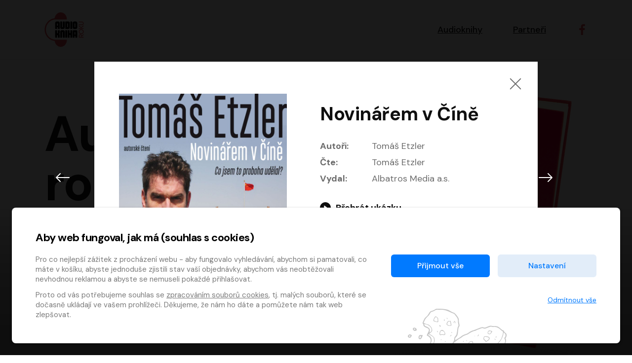

--- FILE ---
content_type: text/html; charset=utf-8
request_url: https://hlasovani.audiokniharoku.cz/2022/nominace/154?voteFormControl-book_id=154
body_size: 21167
content:
<!DOCTYPE html>
<html lang="cs">
<head>
	<meta charset="UTF-8">
	<meta name="viewport" content="width=device-width, minimum-scale=1, initial-scale=1, viewport-fit=cover">
	<meta name="description" content="">

	<!-- app.js -->
	<meta property="lang" content="cs">
	<meta property="config:cdnPath" content="/assets">
	<meta property="translate:title.alert" content="Upozornění">
	<meta property="translate:title.confirm" content="Potvrdit">
	<meta property="translate:button.cancel" content="Zrušit">
	<meta property="translate:button.close" content="Zavřít">
	<meta property="translate:button.ok" content="Ok">

	<!-- favicons -->
	<link rel="apple-touch-icon" sizes="180x180" href="/favicon/apple-touch-icon.png">
	<link rel="icon" type="image/png" sizes="32x32" href="/assets/year2021/favicon/favicon-32x32.png">
	<link rel="icon" type="image/png" sizes="16x16" href="/assets/year2021/favicon/favicon-16x16.png">
	<link rel="manifest" href="/assets/year2021/favicon/manifest.json">
	<link rel="mask-icon" href="/assets/year2021/favicon/safari-pinned-tab.svg" color="#5bbad5">
	<link rel="shortcut icon" href="/assets/year2021/favicon/favicon.ico">
	<meta name="msapplication-TileColor" content="#2b5797">
	<meta name="application-name" content="Audiokniha roku">
	<meta name="theme-color" content="#ffffff">

	<!-- socials -->
		<title>Novinářem v Číně &mdash; Audiokniha roku</title>
		<meta name="robots" content="index, follow">
		<meta name="description" content="Audiokniha Novinářem v Číně, kterou napsal Tomáš Etzler, který když přistál v říjnu 2006 v Pekingu, Čínu téměř neznal. V následujících letech zde však připravil stovky reportáží a zažil řadu silných příběhů. Jak v nejlidnatější zemi světa žijí běžní lidé? Čemu v totalitní Číně čelí novináři, kteří zpracovávají události, jež se komunistická vláda snaží skrýt? Pronikavý vhled do čínské reality ji ukazuje v syrových barvách osobních zážitků jako ambiciózní mocnost, jež si nárokuje životy svých občanů.">
		<meta name="keywords" content="Tomáš Etzler">

		<meta property="og:url" content="http://hlasovani.audiokniharoku.cz/2022/nominace/154?voteFormControl-book_id=154">
		<meta property="og:site_name" content="Audiokniha roku">
		<meta property="og:title" content="Novinářem v Číně &mdash; Audiokniha roku">
		<meta property="og:description" content="Audiokniha Novinářem v Číně, kterou napsal Tomáš Etzler, který když přistál v říjnu 2006 v Pekingu, Čínu téměř neznal. V následujících letech zde však připravil stovky reportáží a zažil řadu silných příběhů. Jak v nejlidnatější zemi světa žijí běžní lidé? Čemu v totalitní Číně čelí novináři, kteří zpracovávají události, jež se komunistická vláda snaží skrýt? Pronikavý vhled do čínské reality ji ukazuje v syrových barvách osobních zážitků jako ambiciózní mocnost, jež si nárokuje životy svých občanů.">
		<meta property="og:image" content="https://content-core.grandit.cz/audiokniha_roku/cover/Audiokniha-Novinarem-v-Cine-Tomas-Etzler.jpg">
		<meta property="og:type" content="website">
		<meta property="fb:pages" content="https://www.facebook.com/audiokniharoku">

	<!-- styles -->
	<link rel="preconnect" href="https://fonts.googleapis.com">
	<link rel="preconnect" href="https://fonts.gstatic.com" crossorigin>
	<link rel="stylesheet" href="https://fonts.googleapis.com/css2?family=DM+Sans:wght@400;500;700&display=swap">

	<link href="http://hlasovani.audiokniharoku.cz/2022/nominace/154?voteFormControl-book_id=154" rel="canonical">
	<link rel="stylesheet" href="/assets/year2021/css/main.min.css">
	<style>
		/* Ajax Loader */
		html.wait, html.wait * { cursor: wait !important; }
	</style>


</head>
<body>
	<!-- header -->
	<header class="header">
		<div class="container">
			<div class="row align-items-center">
				<div class="col">
					<a href="/2022/">
						<svg xmlns="http://www.w3.org/2000/svg" viewBox="0 0 1193 1057" fill-rule="evenodd" class="header__logo" aria-labelledby="logo-title" role="img"><title id="logo-title">Logo audiokniha roku</title><path fill="#000000" d="m459.63 499.23c0 6.55-3.27 9.83-9.83 9.83h-37.65c-6.55 0-9.83-3.28-9.83-9.83v-40.93c0-4.36-2.18-6.54-6.54-6.54h-10.8c-4.37 0-6.55 2.18-6.55 6.54v40.93c0 6.55-3.28 9.83-9.82 9.83h-37.66c-6.55 0-9.82-3.28-9.82-9.83v-175.5c0-11.57 4.13-21.55 12.44-29.96c8.29-8.41 18.33-12.6 30.12-12.6h53.36c11.79 0 21.83 4.2 30.13 12.6c8.3 8.41 12.44 18.38 12.44 29.96v175.5zm-57.3-154.19c0-4.38-2.18-6.57-6.54-6.57h-10.8c-4.37 0-6.55 2.19-6.55 6.57v61.17c0 4.4 2.18 6.58 6.55 6.58h10.8c4.36 0 6.54-2.18 6.54-6.58v-61.17zm211.52 121.45c0 11.79-4.15 21.83-12.45 30.12c-8.29 8.3-18.33 12.45-30.12 12.45h-53.36c-11.79 0-21.83-4.15-30.12-12.45c-8.31-8.29-12.45-18.33-12.45-30.12v-175.5c0-6.54 3.28-9.82 9.83-9.82h37.66c6.54 0 9.82 3.28 9.82 9.82v154.21c0 4.38 2.17 6.55 6.55 6.55h10.8c4.36 0 6.54-2.17 6.54-6.55v-154.21c0-6.54 3.28-9.82 9.83-9.82h37.65c6.55 0 9.83 3.28 9.83 9.82v175.5zm154.21 0c0 11.79-4.15 21.83-12.45 30.12c-8.3 8.3-18.33 12.45-30.12 12.45h-86.11c-6.55 0-9.83-3.29-9.83-9.83v-208.24c0-6.55 3.28-9.83 9.83-9.83h86.11c11.79 0 21.82 4.21 30.12 12.61c8.3 8.41 12.45 18.38 12.45 29.96v142.76zm-57.3-121.48c0-4.36-2.18-6.54-6.55-6.54h-10.8c-4.37 0-6.54 2.18-6.54 6.54v100.2c0 4.37 2.17 6.55 6.54 6.55h10.8c4.37 0 6.55-2.18 6.55-6.55v-100.2zm130.32 154.22c0 6.55-3.28 9.83-9.83 9.83h-37.65c-6.55 0-9.83-3.29-9.83-9.83v-208.24c0-6.55 3.28-9.83 9.83-9.83h37.65c6.55 0 9.83 3.28 9.83 9.83v208.24zm154.21-32.74c0 11.79-4.14 21.83-12.44 30.12c-8.3 8.3-18.34 12.45-30.13 12.45h-53.36c-11.79 0-21.83-4.15-30.12-12.45c-8.3-8.29-12.45-18.33-12.45-30.12v-142.76c0-11.57 4.15-21.55 12.45-29.96c8.29-8.41 18.33-12.61 30.12-12.61h53.36c11.79 0 21.83 4.21 30.13 12.61c8.3 8.41 12.44 18.38 12.44 29.96v142.76zm-57.3-121.47c0-4.37-2.18-6.55-6.54-6.55h-10.8c-4.37 0-6.55 2.18-6.55 6.55v100.19c0 4.37 2.18 6.55 6.55 6.55h10.8c4.36 0 6.54-2.18 6.54-6.55v-100.19zm-478.35 421.24c0 6.55-3.27 9.82-9.83 9.82h-37.65c-6.55 0-9.82-3.27-9.82-9.82v-62.55c0-4.36-2.19-6.53-6.55-6.53h-10.8c-4.37 0-6.55 2.17-6.55 6.53v62.55c0 6.55-3.28 9.82-9.82 9.82h-37.66c-6.55 0-9.82-3.27-9.82-9.82v-208.24c0-6.56 3.27-9.83 9.82-9.83h37.66c6.54 0 9.82 3.27 9.82 9.83v78.91c0 4.36 2.18 6.53 6.55 6.53h10.8c4.36 0 6.55-2.17 6.55-6.53v-78.91c0-6.56 3.27-9.83 9.82-9.83h37.65c6.56 0 9.83 3.27 9.83 9.83v79.56c0 6.76-2.41 12.55-7.21 17.36c-4.8 4.8-10.59 7.21-17.36 7.21c6.77 0 12.56 2.39 17.36 7.2c4.8 4.81 7.21 10.59 7.21 17.35v79.57zm15.71-175.5c0-11.57 4.14-21.56 12.44-29.97c8.29-8.39 18.33-12.6 30.12-12.6h53.37c11.79 0 21.82 4.21 30.12 12.6c8.3 8.41 12.45 18.39 12.45 29.97v175.5c0 6.55-3.28 9.82-9.84 9.82h-37.65c-6.55 0-9.82-3.27-9.82-9.82v-154.22c0-4.36-2.18-6.55-6.55-6.55h-10.8c-4.37 0-6.55 2.19-6.55 6.55v154.22c0 6.55-3.27 9.82-9.82 9.82h-37.66c-6.54 0-9.82-3.27-9.82-9.82v-175.5zm211.51 175.5c0 6.55-3.27 9.82-9.81 9.82h-37.67c-6.55 0-9.82-3.27-9.82-9.82v-208.24c0-6.56 3.27-9.83 9.82-9.83h37.67c6.54 0 9.81 3.27 9.81 9.83v208.24zm154.22 0c0 6.55-3.28 9.82-9.82 9.82h-37.66c-6.55 0-9.83-3.27-9.83-9.82v-67.45c0-4.36-2.18-6.54-6.54-6.54h-10.8c-4.37 0-6.55 2.18-6.55 6.54v67.45c0 6.55-3.28 9.82-9.82 9.82h-37.66c-6.55 0-9.82-3.27-9.82-9.82v-208.24c0-6.56 3.27-9.83 9.82-9.83h37.66c6.54 0 9.82 3.27 9.82 9.83v70.39c0 4.37 2.18 6.55 6.55 6.55h10.8c4.14 0 6.33-2.18 6.54-6.55v-70.39c0-6.56 3.28-9.83 9.83-9.83h37.66c6.54 0 9.82 3.27 9.82 9.83v208.24zm154.21 0c0 6.55-3.28 9.82-9.82 9.82h-37.66c-6.55 0-9.83-3.27-9.83-9.82v-40.93c0-4.36-2.18-6.54-6.54-6.54h-10.8c-4.37 0-6.55 2.18-6.55 6.54v40.93c0 6.55-3.28 9.82-9.82 9.82h-37.66c-6.55 0-9.82-3.27-9.82-9.82v-193.51c0-6.77 2.39-12.56 7.21-17.36c4.79-4.8 10.57-7.21 17.35-7.21h89.38c6.77 0 12.56 2.41 17.37 7.21c4.79 4.8 7.2 10.59 7.2 17.36v193.51zm-57.3-154.19c0-4.38-2.18-6.58-6.54-6.58h-10.8c-4.37 0-6.55 2.21-6.55 6.58v61.17c0 4.39 2.18 6.58 6.55 6.58h10.8c4.36 0 6.54-2.19 6.54-6.58v-61.17z"></path><path fill="#e2494b" d="m679.24 839.04c0 0.77 0.04 1.54 0.04 2.3c0 118.85-84.42 215.19-188.57 215.19c-94.13 0-171.92-78.79-186.06-181.66c-173.74-18.87-304.52-167.52-304.52-346.65c0-179.19 130.84-327.84 304.64-346.65c14.43-102.49 92.06-180.86 185.93-180.86c104.16 0 188.58 96.34 188.58 215.19c0 0.77-0.04 1.53-0.04 2.31h-368.77l0 0.04c-155.76 15.96-273.23 149.22-273.23 309.97c0 160.55 117.2 293.69 272.69 309.91l136.08 0.91h233.21zm436.61-93.74v-24.9c0-17.93-12.87-26.8-25.74-26.8c-12.66 0-25.53 8.87-25.53 26.8v32.71h126.16v21.1h-147.68v-53.81c0-32.08 23.62-48.1 47.05-48.1c20.89 0 40.72 12.87 45.15 38.18l55.48-46.64v27.65l-64.77 53.81h-10.13zm-74.7-153.38c0-20.89 8.65-39.67 22.38-53.39c13.71-13.29 32.5-21.95 53.37-21.95c20.89 0 39.67 8.66 53.39 21.95c13.92 13.72 22.37 32.5 22.37 53.39c0 20.68-8.45 39.66-22.37 53.16c-13.72 13.3-32.5 21.95-53.39 21.95c-20.88 0-39.67-8.65-53.37-21.95c-13.73-13.5-22.38-32.49-22.38-53.16zm21.52 0c0 14.56 6.12 28.06 16.04 37.76c9.71 9.7 23.21 15.82 38.19 15.82c14.99 0 28.49-6.12 38.19-15.82c9.91-9.7 16.03-23.2 16.03-37.76c0-14.56-6.11-28.28-16.03-38.2c-9.7-9.49-23-15.61-38.19-15.61c-15.19 0-28.48 6.12-38.19 15.61c-9.91 9.93-16.04 23.64-16.04 38.2zm48.96-113.93l-68.36-51.48v-26.79l73.23 56.33l74.26-62.24v27.85l-68.36 56.33h-10.76zm-68.36 4.02h147.49v21.09l-147.49 0.01v-21.1zm0-89.87v-21.52h103.39c16.25 0 24.27-17.52 24.27-33.13c0-15.4-8.23-32.91-24.48-32.91h-103.18v-21.52h103.39c29.97 0 45.58 29.11 45.58 54.43c0 25.95-15.61 54.65-45.78 54.65h-103.18z"></path></svg>
						<h2 class="visually-hidden">Audiokniha roku</h2>
					</a>
				</div>

				<div class="col-auto">
					<nav class="navigation" role="navigation" aria-labelledby="main-nav">
						<h2 class="visually-hidden" id="main-nav">Hlavní navigace</h2>

						<button class="navigation__toggle js-navigation-toggle" id="navigation-toggle" aria-expanded="false" aria-controls="navigation">
							<span class="visually-hidden">Menu</span>
							<span class="bar bar--t"></span><span class="bar bar--m"></span><span class="bar bar--b"></span>
						</button>

						<ul class="navigation__list" id="navigation">
							<li class="navigation__item"><a href="#nominace">Audioknihy</a></li>
							<li class="navigation__item"><a href="#partneri">Partneři</a></li>
							<li class="navigation__item item--social">
								<a href="https://www.facebook.com/audiokniharoku" target="_blank" title="Facebook" aria-label="Přejít na Facebook účet">
									<svg xmlns="http://www.w3.org/2000/svg" width="22" height="22" viewBox="0 0 155.139 155.139" fill="currentColor" aria-hidden="true"><path d="M89.584 155.139V84.378h23.742l3.562-27.585H89.584V39.184c0-7.984 2.208-13.425 13.67-13.425l14.595-.006V1.08C115.325.752 106.661 0 96.577 0 75.52 0 61.104 12.853 61.104 36.452v20.341H37.29v27.585h23.814v70.761h28.48z"></path></svg>
								</a>
							</li>
						</ul>
					</nav>
				</div>
			</div>
		</div>
	</header>
	<!-- / header -->


	<main role="main" aria-label="Hlavní obsah">

		<!-- subheader -->
		<section class="subheader subheader--hero">
			<div class="container container--narrow">

				<div class="row justify-content-between">
					<div class="col">
						<h1 class="display display--hero">Audiokniha <br>roku <a class="js-goto" data-to="#nominace">2022</a></h1>
						<p class="lead lead--hero">
							Známe
							<a href="https://www.audiokniharoku.cz/audiokniha-roku/" class="button button--hero">
								vítěze
								<svg xmlns="http://www.w3.org/2000/svg" width="19" height="19" fill="currentColor" class="icon icon--right" viewBox="0 0 16 16"><path fill-rule="evenodd" d="M8 1a.5.5 0 0 1 .5.5v11.793l3.146-3.147a.5.5 0 0 1 .708.708l-4 4a.5.5 0 0 1-.708 0l-4-4a.5.5 0 0 1 .708-.708L7.5 13.293V1.5A.5.5 0 0 1 8 1z"></path></svg>
							</a>
							letošního ročníku ankety!
						</p>
					</div>

					<div class="col-auto align-self-end">
						<img class="image--hero" width="409" height="621" srcset="/assets/year2021/img/book.png, /assets/year2021/img/book@2x.png 2x" alt="Kniha se sluchátky" loading="lazy">
					</div>
				</div>

			</div>
		</section>
		<!-- / subheader -->


		<!-- winers -->
		<!-- / winners -->


		<!-- abooks -->
		<section class="section section--grey" id="nominace">
			<div class="container">
<div id="snippet--flashes"></div>

				<h2 class="mt-0 h1">Nominace</h2>

				<div class="row" id="abooks">
						<article class="col-6 col-md-4 col-lg-3 col-xl-2">
							<a class="ajax card" href="/2022/nominace/107?voteFormControl-book_id=154">
								<div class="card__image">
									<img src="https://content-core.grandit.cz/audiokniha_roku/cover/Audiokniha-AMADEUS-Peter-Shaffer.jpg" alt="AMADEUS" loading="lazy">
								</div>
								<div class="card__info">
									<h3 class="card__heading">AMADEUS</h3>
									<ul class="card__authors">
										<li data-bs-toggle="tooltip" data-bs-placement="left" title="Autoři">
											<svg xmlns="http://www.w3.org/2000/svg" class="card__authors-icon" width="13" height="13" viewBox="0 0 24 24" fill="none" stroke="currentColor" stroke-width="2" stroke-linecap="round" stroke-linejoin="round"><path d="M12 19l7-7 3 3-7 7-3-3z"></path><path d="M18 13l-1.5-7.5L2 2l3.5 14.5L13 18l5-5z"></path><path d="M2 2l7.586 7.586"></path><circle cx="11" cy="11" r="2"></circle></svg>
											Peter Shaffer
										</li>
										<li data-bs-toggle="tooltip" data-bs-placement="left" title="Čte">
											<svg xmlns="http://www.w3.org/2000/svg" class="card__authors-icon" width="13" height="13" viewBox="0 0 24 24" fill="none" stroke="currentColor" stroke-width="2" stroke-linecap="round" stroke-linejoin="round"><path d="M12 1a3 3 0 0 0-3 3v8a3 3 0 0 0 6 0V4a3 3 0 0 0-3-3z"></path><path d="M19 10v2a7 7 0 0 1-14 0v-2"></path><line x1="12" y1="19" x2="12" y2="23"></line><line x1="8" y1="23" x2="16" y2="23"></line></svg>
											Martin Finger, Marek Lambora, Eliška Zbanková, Martin Písařík, Václav Neužil, Kamil Halbich, Aleš Procházka, Miroslav Táborský, Hanuš Bor, Jan Hájek
										</li>
									</ul>
								</div>
							</a>
						</article>
						<article class="col-6 col-md-4 col-lg-3 col-xl-2">
							<a class="ajax card" href="/2022/nominace/108?voteFormControl-book_id=154">
								<div class="card__image">
									<img src="https://content-core.grandit.cz/audiokniha_roku/cover/anima-2-original.jpg" alt="Anima 2: Návrat" loading="lazy">
								</div>
								<div class="card__info">
									<h3 class="card__heading">Anima 2: Návrat</h3>
									<ul class="card__authors">
										<li data-bs-toggle="tooltip" data-bs-placement="left" title="Autoři">
											<svg xmlns="http://www.w3.org/2000/svg" class="card__authors-icon" width="13" height="13" viewBox="0 0 24 24" fill="none" stroke="currentColor" stroke-width="2" stroke-linecap="round" stroke-linejoin="round"><path d="M12 19l7-7 3 3-7 7-3-3z"></path><path d="M18 13l-1.5-7.5L2 2l3.5 14.5L13 18l5-5z"></path><path d="M2 2l7.586 7.586"></path><circle cx="11" cy="11" r="2"></circle></svg>
											Kinga Krzemińska
										</li>
										<li data-bs-toggle="tooltip" data-bs-placement="left" title="Čte">
											<svg xmlns="http://www.w3.org/2000/svg" class="card__authors-icon" width="13" height="13" viewBox="0 0 24 24" fill="none" stroke="currentColor" stroke-width="2" stroke-linecap="round" stroke-linejoin="round"><path d="M12 1a3 3 0 0 0-3 3v8a3 3 0 0 0 6 0V4a3 3 0 0 0-3-3z"></path><path d="M19 10v2a7 7 0 0 1-14 0v-2"></path><line x1="12" y1="19" x2="12" y2="23"></line><line x1="8" y1="23" x2="16" y2="23"></line></svg>
											Jiří Vyorálek, Vanda Hybnerová, Jan Nedbal, Tereza Vilišová, Matylda Miškovská, Johana Tesařová, Jana Boušková, Ivana Uhlířová, Martin Myšička, Dana Černá, Ladislav Frej, Miroslav Hanuš, Zuzana Kronerová, Pavel Neškudla, Luboš Veselý, Jan Holík, Ondřej Malý, Leoš Noha, Karolína Baranová, Jan Battěk, Kryštof Bartoš, Daniela Čermáková, Hanuš Bor, Petr Gojda, Lucie Laňková, Jan Horák Radúz Mácha, Jan Meduna, Marta Menes, Jaromíra Mílová, Michal Sieczkowski, Jiří Suchánek, Anežka Šťastná, Lenka Vrtišková - Nejezchlebová, Jiří Wohanka
										</li>
									</ul>
								</div>
							</a>
						</article>
						<article class="col-6 col-md-4 col-lg-3 col-xl-2">
							<a class="ajax card" href="/2022/nominace/109?voteFormControl-book_id=154">
								<div class="card__image">
									<img src="https://content-core.grandit.cz/audiokniha_roku/cover/Audiokniha-Aristokratka-pod-palbou-lasky-Evzen-Bocek.jpg" alt="Aristokratka pod palbou lásky" loading="lazy">
								</div>
								<div class="card__info">
									<h3 class="card__heading">Aristokratka pod palbou lásky</h3>
									<ul class="card__authors">
										<li data-bs-toggle="tooltip" data-bs-placement="left" title="Autoři">
											<svg xmlns="http://www.w3.org/2000/svg" class="card__authors-icon" width="13" height="13" viewBox="0 0 24 24" fill="none" stroke="currentColor" stroke-width="2" stroke-linecap="round" stroke-linejoin="round"><path d="M12 19l7-7 3 3-7 7-3-3z"></path><path d="M18 13l-1.5-7.5L2 2l3.5 14.5L13 18l5-5z"></path><path d="M2 2l7.586 7.586"></path><circle cx="11" cy="11" r="2"></circle></svg>
											Evžen Boček
										</li>
										<li data-bs-toggle="tooltip" data-bs-placement="left" title="Čte">
											<svg xmlns="http://www.w3.org/2000/svg" class="card__authors-icon" width="13" height="13" viewBox="0 0 24 24" fill="none" stroke="currentColor" stroke-width="2" stroke-linecap="round" stroke-linejoin="round"><path d="M12 1a3 3 0 0 0-3 3v8a3 3 0 0 0 6 0V4a3 3 0 0 0-3-3z"></path><path d="M19 10v2a7 7 0 0 1-14 0v-2"></path><line x1="12" y1="19" x2="12" y2="23"></line><line x1="8" y1="23" x2="16" y2="23"></line></svg>
											Veronika Khek Kubařová
										</li>
									</ul>
								</div>
							</a>
						</article>
						<article class="col-6 col-md-4 col-lg-3 col-xl-2">
							<a class="ajax card" href="/2022/nominace/110?voteFormControl-book_id=154">
								<div class="card__image">
									<img src="https://content-core.grandit.cz/audiokniha_roku/cover/Audiokniha-Astrofyzika-pro-lidi-ve-spechu-Neil-deGrasse-Tyson.jpg" alt="Astrofyzika pro lidi ve spěchu" loading="lazy">
								</div>
								<div class="card__info">
									<h3 class="card__heading">Astrofyzika pro lidi ve spěchu</h3>
									<ul class="card__authors">
										<li data-bs-toggle="tooltip" data-bs-placement="left" title="Autoři">
											<svg xmlns="http://www.w3.org/2000/svg" class="card__authors-icon" width="13" height="13" viewBox="0 0 24 24" fill="none" stroke="currentColor" stroke-width="2" stroke-linecap="round" stroke-linejoin="round"><path d="M12 19l7-7 3 3-7 7-3-3z"></path><path d="M18 13l-1.5-7.5L2 2l3.5 14.5L13 18l5-5z"></path><path d="M2 2l7.586 7.586"></path><circle cx="11" cy="11" r="2"></circle></svg>
											Neil deGrasse Tyson
										</li>
										<li data-bs-toggle="tooltip" data-bs-placement="left" title="Čte">
											<svg xmlns="http://www.w3.org/2000/svg" class="card__authors-icon" width="13" height="13" viewBox="0 0 24 24" fill="none" stroke="currentColor" stroke-width="2" stroke-linecap="round" stroke-linejoin="round"><path d="M12 1a3 3 0 0 0-3 3v8a3 3 0 0 0 6 0V4a3 3 0 0 0-3-3z"></path><path d="M19 10v2a7 7 0 0 1-14 0v-2"></path><line x1="12" y1="19" x2="12" y2="23"></line><line x1="8" y1="23" x2="16" y2="23"></line></svg>
											Pavel Hromádka
										</li>
									</ul>
								</div>
							</a>
						</article>
						<article class="col-6 col-md-4 col-lg-3 col-xl-2">
							<a class="ajax card" href="/2022/nominace/111?voteFormControl-book_id=154">
								<div class="card__image">
									<img src="https://content-core.grandit.cz/audiokniha_roku/cover/Audiokniha-Belinda-a-tajemny-vylet-Jolka-Krasna.jpg" alt="Belinda a tajemný výlet" loading="lazy">
								</div>
								<div class="card__info">
									<h3 class="card__heading">Belinda a tajemný výlet</h3>
									<ul class="card__authors">
										<li data-bs-toggle="tooltip" data-bs-placement="left" title="Autoři">
											<svg xmlns="http://www.w3.org/2000/svg" class="card__authors-icon" width="13" height="13" viewBox="0 0 24 24" fill="none" stroke="currentColor" stroke-width="2" stroke-linecap="round" stroke-linejoin="round"><path d="M12 19l7-7 3 3-7 7-3-3z"></path><path d="M18 13l-1.5-7.5L2 2l3.5 14.5L13 18l5-5z"></path><path d="M2 2l7.586 7.586"></path><circle cx="11" cy="11" r="2"></circle></svg>
											Jolka Krásná
										</li>
										<li data-bs-toggle="tooltip" data-bs-placement="left" title="Čte">
											<svg xmlns="http://www.w3.org/2000/svg" class="card__authors-icon" width="13" height="13" viewBox="0 0 24 24" fill="none" stroke="currentColor" stroke-width="2" stroke-linecap="round" stroke-linejoin="round"><path d="M12 1a3 3 0 0 0-3 3v8a3 3 0 0 0 6 0V4a3 3 0 0 0-3-3z"></path><path d="M19 10v2a7 7 0 0 1-14 0v-2"></path><line x1="12" y1="19" x2="12" y2="23"></line><line x1="8" y1="23" x2="16" y2="23"></line></svg>
											Michaela Maurerová
										</li>
									</ul>
								</div>
							</a>
						</article>
						<article class="col-6 col-md-4 col-lg-3 col-xl-2">
							<a class="ajax card" href="/2022/nominace/112?voteFormControl-book_id=154">
								<div class="card__image">
									<img src="https://content-core.grandit.cz/audiokniha_roku/cover/Audiokniha-Bila-Voda-Katerina-Tuckova.jpg" alt="Bílá Voda" loading="lazy">
								</div>
								<div class="card__info">
									<h3 class="card__heading">Bílá Voda</h3>
									<ul class="card__authors">
										<li data-bs-toggle="tooltip" data-bs-placement="left" title="Autoři">
											<svg xmlns="http://www.w3.org/2000/svg" class="card__authors-icon" width="13" height="13" viewBox="0 0 24 24" fill="none" stroke="currentColor" stroke-width="2" stroke-linecap="round" stroke-linejoin="round"><path d="M12 19l7-7 3 3-7 7-3-3z"></path><path d="M18 13l-1.5-7.5L2 2l3.5 14.5L13 18l5-5z"></path><path d="M2 2l7.586 7.586"></path><circle cx="11" cy="11" r="2"></circle></svg>
											Kateřina Tučková
										</li>
										<li data-bs-toggle="tooltip" data-bs-placement="left" title="Čte">
											<svg xmlns="http://www.w3.org/2000/svg" class="card__authors-icon" width="13" height="13" viewBox="0 0 24 24" fill="none" stroke="currentColor" stroke-width="2" stroke-linecap="round" stroke-linejoin="round"><path d="M12 1a3 3 0 0 0-3 3v8a3 3 0 0 0 6 0V4a3 3 0 0 0-3-3z"></path><path d="M19 10v2a7 7 0 0 1-14 0v-2"></path><line x1="12" y1="19" x2="12" y2="23"></line><line x1="8" y1="23" x2="16" y2="23"></line></svg>
											Dana Pešková, Johanna Tesařová, Ladislav Cigánek, Libuše Švormová, Oldřich Vlach, Pavla Tomicová, Petr Pochop, Tereza Vítů, Vanda Hybnerová
										</li>
									</ul>
								</div>
							</a>
						</article>
						<article class="col-6 col-md-4 col-lg-3 col-xl-2">
							<a class="ajax card" href="/2022/nominace/113?voteFormControl-book_id=154">
								<div class="card__image">
									<img src="https://content-core.grandit.cz/audiokniha_roku/cover/Audiokniha-Bozi-bojovnici-Andrzej-Sapkowski.jpg" alt="Boží bojovníci" loading="lazy">
								</div>
								<div class="card__info">
									<h3 class="card__heading">Boží bojovníci</h3>
									<ul class="card__authors">
										<li data-bs-toggle="tooltip" data-bs-placement="left" title="Autoři">
											<svg xmlns="http://www.w3.org/2000/svg" class="card__authors-icon" width="13" height="13" viewBox="0 0 24 24" fill="none" stroke="currentColor" stroke-width="2" stroke-linecap="round" stroke-linejoin="round"><path d="M12 19l7-7 3 3-7 7-3-3z"></path><path d="M18 13l-1.5-7.5L2 2l3.5 14.5L13 18l5-5z"></path><path d="M2 2l7.586 7.586"></path><circle cx="11" cy="11" r="2"></circle></svg>
											Andrzej Sapkowski
										</li>
										<li data-bs-toggle="tooltip" data-bs-placement="left" title="Čte">
											<svg xmlns="http://www.w3.org/2000/svg" class="card__authors-icon" width="13" height="13" viewBox="0 0 24 24" fill="none" stroke="currentColor" stroke-width="2" stroke-linecap="round" stroke-linejoin="round"><path d="M12 1a3 3 0 0 0-3 3v8a3 3 0 0 0 6 0V4a3 3 0 0 0-3-3z"></path><path d="M19 10v2a7 7 0 0 1-14 0v-2"></path><line x1="12" y1="19" x2="12" y2="23"></line><line x1="8" y1="23" x2="16" y2="23"></line></svg>
											Ernesto Čekan
										</li>
									</ul>
								</div>
							</a>
						</article>
						<article class="col-6 col-md-4 col-lg-3 col-xl-2">
							<a class="ajax card" href="/2022/nominace/114?voteFormControl-book_id=154">
								<div class="card__image">
									<img src="https://content-core.grandit.cz/audiokniha_roku/cover/Audiokniha-Cesta-mrtvych-Tomas-Boukal.jpg" alt="Cesta mrtvých" loading="lazy">
								</div>
								<div class="card__info">
									<h3 class="card__heading">Cesta mrtvých</h3>
									<ul class="card__authors">
										<li data-bs-toggle="tooltip" data-bs-placement="left" title="Autoři">
											<svg xmlns="http://www.w3.org/2000/svg" class="card__authors-icon" width="13" height="13" viewBox="0 0 24 24" fill="none" stroke="currentColor" stroke-width="2" stroke-linecap="round" stroke-linejoin="round"><path d="M12 19l7-7 3 3-7 7-3-3z"></path><path d="M18 13l-1.5-7.5L2 2l3.5 14.5L13 18l5-5z"></path><path d="M2 2l7.586 7.586"></path><circle cx="11" cy="11" r="2"></circle></svg>
											Tomáš Boukal
										</li>
										<li data-bs-toggle="tooltip" data-bs-placement="left" title="Čte">
											<svg xmlns="http://www.w3.org/2000/svg" class="card__authors-icon" width="13" height="13" viewBox="0 0 24 24" fill="none" stroke="currentColor" stroke-width="2" stroke-linecap="round" stroke-linejoin="round"><path d="M12 1a3 3 0 0 0-3 3v8a3 3 0 0 0 6 0V4a3 3 0 0 0-3-3z"></path><path d="M19 10v2a7 7 0 0 1-14 0v-2"></path><line x1="12" y1="19" x2="12" y2="23"></line><line x1="8" y1="23" x2="16" y2="23"></line></svg>
											Tomáš Jirman
										</li>
									</ul>
								</div>
							</a>
						</article>
						<article class="col-6 col-md-4 col-lg-3 col-xl-2">
							<a class="ajax card" href="/2022/nominace/115?voteFormControl-book_id=154">
								<div class="card__image">
									<img src="https://content-core.grandit.cz/audiokniha_roku/cover/Audiokniha-Dcera-imperia-Raymond-E-Feist-Janny-Wurts.jpg" alt="Dcera impéria" loading="lazy">
								</div>
								<div class="card__info">
									<h3 class="card__heading">Dcera impéria</h3>
									<ul class="card__authors">
										<li data-bs-toggle="tooltip" data-bs-placement="left" title="Autoři">
											<svg xmlns="http://www.w3.org/2000/svg" class="card__authors-icon" width="13" height="13" viewBox="0 0 24 24" fill="none" stroke="currentColor" stroke-width="2" stroke-linecap="round" stroke-linejoin="round"><path d="M12 19l7-7 3 3-7 7-3-3z"></path><path d="M18 13l-1.5-7.5L2 2l3.5 14.5L13 18l5-5z"></path><path d="M2 2l7.586 7.586"></path><circle cx="11" cy="11" r="2"></circle></svg>
											Raymond E. Feist, Janny Wurts
										</li>
										<li data-bs-toggle="tooltip" data-bs-placement="left" title="Čte">
											<svg xmlns="http://www.w3.org/2000/svg" class="card__authors-icon" width="13" height="13" viewBox="0 0 24 24" fill="none" stroke="currentColor" stroke-width="2" stroke-linecap="round" stroke-linejoin="round"><path d="M12 1a3 3 0 0 0-3 3v8a3 3 0 0 0 6 0V4a3 3 0 0 0-3-3z"></path><path d="M19 10v2a7 7 0 0 1-14 0v-2"></path><line x1="12" y1="19" x2="12" y2="23"></line><line x1="8" y1="23" x2="16" y2="23"></line></svg>
											Libor Böhm
										</li>
									</ul>
								</div>
							</a>
						</article>
						<article class="col-6 col-md-4 col-lg-3 col-xl-2">
							<a class="ajax card" href="/2022/nominace/116?voteFormControl-book_id=154">
								<div class="card__image">
									<img src="https://content-core.grandit.cz/audiokniha_roku/cover/Audiokniha-Dech-James-Nestor.jpg" alt="Dech" loading="lazy">
								</div>
								<div class="card__info">
									<h3 class="card__heading">Dech</h3>
									<ul class="card__authors">
										<li data-bs-toggle="tooltip" data-bs-placement="left" title="Autoři">
											<svg xmlns="http://www.w3.org/2000/svg" class="card__authors-icon" width="13" height="13" viewBox="0 0 24 24" fill="none" stroke="currentColor" stroke-width="2" stroke-linecap="round" stroke-linejoin="round"><path d="M12 19l7-7 3 3-7 7-3-3z"></path><path d="M18 13l-1.5-7.5L2 2l3.5 14.5L13 18l5-5z"></path><path d="M2 2l7.586 7.586"></path><circle cx="11" cy="11" r="2"></circle></svg>
											James Nestor
										</li>
										<li data-bs-toggle="tooltip" data-bs-placement="left" title="Čte">
											<svg xmlns="http://www.w3.org/2000/svg" class="card__authors-icon" width="13" height="13" viewBox="0 0 24 24" fill="none" stroke="currentColor" stroke-width="2" stroke-linecap="round" stroke-linejoin="round"><path d="M12 1a3 3 0 0 0-3 3v8a3 3 0 0 0 6 0V4a3 3 0 0 0-3-3z"></path><path d="M19 10v2a7 7 0 0 1-14 0v-2"></path><line x1="12" y1="19" x2="12" y2="23"></line><line x1="8" y1="23" x2="16" y2="23"></line></svg>
											Zbyšek Horák
										</li>
									</ul>
								</div>
							</a>
						</article>
						<article class="col-6 col-md-4 col-lg-3 col-xl-2">
							<a class="ajax card" href="/2022/nominace/117?voteFormControl-book_id=154">
								<div class="card__image">
									<img src="https://content-core.grandit.cz/audiokniha_roku/cover/Audiokniha-Dennik-Anny-Frankovej-Otto-H-Frank-Mirjam-Pressler.jpg" alt="Denník Anny Frankovej" loading="lazy">
								</div>
								<div class="card__info">
									<h3 class="card__heading">Denník Anny Frankovej</h3>
									<ul class="card__authors">
										<li data-bs-toggle="tooltip" data-bs-placement="left" title="Autoři">
											<svg xmlns="http://www.w3.org/2000/svg" class="card__authors-icon" width="13" height="13" viewBox="0 0 24 24" fill="none" stroke="currentColor" stroke-width="2" stroke-linecap="round" stroke-linejoin="round"><path d="M12 19l7-7 3 3-7 7-3-3z"></path><path d="M18 13l-1.5-7.5L2 2l3.5 14.5L13 18l5-5z"></path><path d="M2 2l7.586 7.586"></path><circle cx="11" cy="11" r="2"></circle></svg>
											Otto H. Frank, Mirjam Pressler
										</li>
										<li data-bs-toggle="tooltip" data-bs-placement="left" title="Čte">
											<svg xmlns="http://www.w3.org/2000/svg" class="card__authors-icon" width="13" height="13" viewBox="0 0 24 24" fill="none" stroke="currentColor" stroke-width="2" stroke-linecap="round" stroke-linejoin="round"><path d="M12 1a3 3 0 0 0-3 3v8a3 3 0 0 0 6 0V4a3 3 0 0 0-3-3z"></path><path d="M19 10v2a7 7 0 0 1-14 0v-2"></path><line x1="12" y1="19" x2="12" y2="23"></line><line x1="8" y1="23" x2="16" y2="23"></line></svg>
											Táňa Pauhofová
										</li>
									</ul>
								</div>
							</a>
						</article>
						<article class="col-6 col-md-4 col-lg-3 col-xl-2">
							<a class="ajax card" href="/2022/nominace/118?voteFormControl-book_id=154">
								<div class="card__image">
									<img src="https://content-core.grandit.cz/audiokniha_roku/cover/Audiokniha-Doktor-Zivago-Boris-Pasternak.jpg" alt="Doktor Živago" loading="lazy">
								</div>
								<div class="card__info">
									<h3 class="card__heading">Doktor Živago</h3>
									<ul class="card__authors">
										<li data-bs-toggle="tooltip" data-bs-placement="left" title="Autoři">
											<svg xmlns="http://www.w3.org/2000/svg" class="card__authors-icon" width="13" height="13" viewBox="0 0 24 24" fill="none" stroke="currentColor" stroke-width="2" stroke-linecap="round" stroke-linejoin="round"><path d="M12 19l7-7 3 3-7 7-3-3z"></path><path d="M18 13l-1.5-7.5L2 2l3.5 14.5L13 18l5-5z"></path><path d="M2 2l7.586 7.586"></path><circle cx="11" cy="11" r="2"></circle></svg>
											Boris Pasternak
										</li>
										<li data-bs-toggle="tooltip" data-bs-placement="left" title="Čte">
											<svg xmlns="http://www.w3.org/2000/svg" class="card__authors-icon" width="13" height="13" viewBox="0 0 24 24" fill="none" stroke="currentColor" stroke-width="2" stroke-linecap="round" stroke-linejoin="round"><path d="M12 1a3 3 0 0 0-3 3v8a3 3 0 0 0 6 0V4a3 3 0 0 0-3-3z"></path><path d="M19 10v2a7 7 0 0 1-14 0v-2"></path><line x1="12" y1="19" x2="12" y2="23"></line><line x1="8" y1="23" x2="16" y2="23"></line></svg>
											Martin Preiss
										</li>
									</ul>
								</div>
							</a>
						</article>
						<article class="col-6 col-md-4 col-lg-3 col-xl-2">
							<a class="ajax card" href="/2022/nominace/119?voteFormControl-book_id=154">
								<div class="card__image">
									<img src="https://content-core.grandit.cz/audiokniha_roku/cover/Audiokniha-Donbas-Reportaz-z-ukrajinskeho-konfliktu-Tomas-Forro.jpg" alt="Donbas: Reportáž z ukrajinského konfliktu" loading="lazy">
								</div>
								<div class="card__info">
									<h3 class="card__heading">Donbas: Reportáž z ukrajinského konfliktu</h3>
									<ul class="card__authors">
										<li data-bs-toggle="tooltip" data-bs-placement="left" title="Autoři">
											<svg xmlns="http://www.w3.org/2000/svg" class="card__authors-icon" width="13" height="13" viewBox="0 0 24 24" fill="none" stroke="currentColor" stroke-width="2" stroke-linecap="round" stroke-linejoin="round"><path d="M12 19l7-7 3 3-7 7-3-3z"></path><path d="M18 13l-1.5-7.5L2 2l3.5 14.5L13 18l5-5z"></path><path d="M2 2l7.586 7.586"></path><circle cx="11" cy="11" r="2"></circle></svg>
											Tomáš Forró
										</li>
										<li data-bs-toggle="tooltip" data-bs-placement="left" title="Čte">
											<svg xmlns="http://www.w3.org/2000/svg" class="card__authors-icon" width="13" height="13" viewBox="0 0 24 24" fill="none" stroke="currentColor" stroke-width="2" stroke-linecap="round" stroke-linejoin="round"><path d="M12 1a3 3 0 0 0-3 3v8a3 3 0 0 0 6 0V4a3 3 0 0 0-3-3z"></path><path d="M19 10v2a7 7 0 0 1-14 0v-2"></path><line x1="12" y1="19" x2="12" y2="23"></line><line x1="8" y1="23" x2="16" y2="23"></line></svg>
											Pavel Batěk
										</li>
									</ul>
								</div>
							</a>
						</article>
						<article class="col-6 col-md-4 col-lg-3 col-xl-2">
							<a class="ajax card" href="/2022/nominace/120?voteFormControl-book_id=154">
								<div class="card__image">
									<img src="https://content-core.grandit.cz/audiokniha_roku/cover/Audiokniha-Elias-mezi-piraty-Veronika-Kristofova.jpg" alt="Eliáš mezi piráty" loading="lazy">
								</div>
								<div class="card__info">
									<h3 class="card__heading">Eliáš mezi piráty</h3>
									<ul class="card__authors">
										<li data-bs-toggle="tooltip" data-bs-placement="left" title="Autoři">
											<svg xmlns="http://www.w3.org/2000/svg" class="card__authors-icon" width="13" height="13" viewBox="0 0 24 24" fill="none" stroke="currentColor" stroke-width="2" stroke-linecap="round" stroke-linejoin="round"><path d="M12 19l7-7 3 3-7 7-3-3z"></path><path d="M18 13l-1.5-7.5L2 2l3.5 14.5L13 18l5-5z"></path><path d="M2 2l7.586 7.586"></path><circle cx="11" cy="11" r="2"></circle></svg>
											Veronika Krištofová
										</li>
										<li data-bs-toggle="tooltip" data-bs-placement="left" title="Čte">
											<svg xmlns="http://www.w3.org/2000/svg" class="card__authors-icon" width="13" height="13" viewBox="0 0 24 24" fill="none" stroke="currentColor" stroke-width="2" stroke-linecap="round" stroke-linejoin="round"><path d="M12 1a3 3 0 0 0-3 3v8a3 3 0 0 0 6 0V4a3 3 0 0 0-3-3z"></path><path d="M19 10v2a7 7 0 0 1-14 0v-2"></path><line x1="12" y1="19" x2="12" y2="23"></line><line x1="8" y1="23" x2="16" y2="23"></line></svg>
											Vojtěch Hájek
										</li>
									</ul>
								</div>
							</a>
						</article>
						<article class="col-6 col-md-4 col-lg-3 col-xl-2">
							<a class="ajax card" href="/2022/nominace/121?voteFormControl-book_id=154">
								<div class="card__image">
									<img src="https://content-core.grandit.cz/audiokniha_roku/cover/Audiokniha-Ernettiho-stroj-Roland-Portiche.jpg" alt="Ernettiho stroj" loading="lazy">
								</div>
								<div class="card__info">
									<h3 class="card__heading">Ernettiho stroj</h3>
									<ul class="card__authors">
										<li data-bs-toggle="tooltip" data-bs-placement="left" title="Autoři">
											<svg xmlns="http://www.w3.org/2000/svg" class="card__authors-icon" width="13" height="13" viewBox="0 0 24 24" fill="none" stroke="currentColor" stroke-width="2" stroke-linecap="round" stroke-linejoin="round"><path d="M12 19l7-7 3 3-7 7-3-3z"></path><path d="M18 13l-1.5-7.5L2 2l3.5 14.5L13 18l5-5z"></path><path d="M2 2l7.586 7.586"></path><circle cx="11" cy="11" r="2"></circle></svg>
											Roland Portiche
										</li>
										<li data-bs-toggle="tooltip" data-bs-placement="left" title="Čte">
											<svg xmlns="http://www.w3.org/2000/svg" class="card__authors-icon" width="13" height="13" viewBox="0 0 24 24" fill="none" stroke="currentColor" stroke-width="2" stroke-linecap="round" stroke-linejoin="round"><path d="M12 1a3 3 0 0 0-3 3v8a3 3 0 0 0 6 0V4a3 3 0 0 0-3-3z"></path><path d="M19 10v2a7 7 0 0 1-14 0v-2"></path><line x1="12" y1="19" x2="12" y2="23"></line><line x1="8" y1="23" x2="16" y2="23"></line></svg>
											Michal Bumbálek
										</li>
									</ul>
								</div>
							</a>
						</article>
						<article class="col-6 col-md-4 col-lg-3 col-xl-2">
							<a class="ajax card" href="/2022/nominace/122?voteFormControl-book_id=154">
								<div class="card__image">
									<img src="https://content-core.grandit.cz/audiokniha_roku/cover/Audiokniha-Game-changers-Dave-Asprey.jpg" alt="Game changers" loading="lazy">
								</div>
								<div class="card__info">
									<h3 class="card__heading">Game changers</h3>
									<ul class="card__authors">
										<li data-bs-toggle="tooltip" data-bs-placement="left" title="Autoři">
											<svg xmlns="http://www.w3.org/2000/svg" class="card__authors-icon" width="13" height="13" viewBox="0 0 24 24" fill="none" stroke="currentColor" stroke-width="2" stroke-linecap="round" stroke-linejoin="round"><path d="M12 19l7-7 3 3-7 7-3-3z"></path><path d="M18 13l-1.5-7.5L2 2l3.5 14.5L13 18l5-5z"></path><path d="M2 2l7.586 7.586"></path><circle cx="11" cy="11" r="2"></circle></svg>
											Dave Asprey
										</li>
										<li data-bs-toggle="tooltip" data-bs-placement="left" title="Čte">
											<svg xmlns="http://www.w3.org/2000/svg" class="card__authors-icon" width="13" height="13" viewBox="0 0 24 24" fill="none" stroke="currentColor" stroke-width="2" stroke-linecap="round" stroke-linejoin="round"><path d="M12 1a3 3 0 0 0-3 3v8a3 3 0 0 0 6 0V4a3 3 0 0 0-3-3z"></path><path d="M19 10v2a7 7 0 0 1-14 0v-2"></path><line x1="12" y1="19" x2="12" y2="23"></line><line x1="8" y1="23" x2="16" y2="23"></line></svg>
											Zbyšek Horák
										</li>
									</ul>
								</div>
							</a>
						</article>
						<article class="col-6 col-md-4 col-lg-3 col-xl-2">
							<a class="ajax card" href="/2022/nominace/123?voteFormControl-book_id=154">
								<div class="card__image">
									<img src="https://content-core.grandit.cz/audiokniha_roku/cover/Audiokniha-Gejsa-Arthur-Golden.jpg" alt="Gejša" loading="lazy">
								</div>
								<div class="card__info">
									<h3 class="card__heading">Gejša</h3>
									<ul class="card__authors">
										<li data-bs-toggle="tooltip" data-bs-placement="left" title="Autoři">
											<svg xmlns="http://www.w3.org/2000/svg" class="card__authors-icon" width="13" height="13" viewBox="0 0 24 24" fill="none" stroke="currentColor" stroke-width="2" stroke-linecap="round" stroke-linejoin="round"><path d="M12 19l7-7 3 3-7 7-3-3z"></path><path d="M18 13l-1.5-7.5L2 2l3.5 14.5L13 18l5-5z"></path><path d="M2 2l7.586 7.586"></path><circle cx="11" cy="11" r="2"></circle></svg>
											Arthur Golden
										</li>
										<li data-bs-toggle="tooltip" data-bs-placement="left" title="Čte">
											<svg xmlns="http://www.w3.org/2000/svg" class="card__authors-icon" width="13" height="13" viewBox="0 0 24 24" fill="none" stroke="currentColor" stroke-width="2" stroke-linecap="round" stroke-linejoin="round"><path d="M12 1a3 3 0 0 0-3 3v8a3 3 0 0 0 6 0V4a3 3 0 0 0-3-3z"></path><path d="M19 10v2a7 7 0 0 1-14 0v-2"></path><line x1="12" y1="19" x2="12" y2="23"></line><line x1="8" y1="23" x2="16" y2="23"></line></svg>
											Jorga Hrušková
										</li>
									</ul>
								</div>
							</a>
						</article>
						<article class="col-6 col-md-4 col-lg-3 col-xl-2">
							<a class="ajax card" href="/2022/nominace/124?voteFormControl-book_id=154">
								<div class="card__image">
									<img src="https://content-core.grandit.cz/audiokniha_roku/cover/Audiokniha-Genialni-pritelkyne-Elena-Ferrante.jpg" alt="Geniální přítelkyně" loading="lazy">
								</div>
								<div class="card__info">
									<h3 class="card__heading">Geniální přítelkyně</h3>
									<ul class="card__authors">
										<li data-bs-toggle="tooltip" data-bs-placement="left" title="Autoři">
											<svg xmlns="http://www.w3.org/2000/svg" class="card__authors-icon" width="13" height="13" viewBox="0 0 24 24" fill="none" stroke="currentColor" stroke-width="2" stroke-linecap="round" stroke-linejoin="round"><path d="M12 19l7-7 3 3-7 7-3-3z"></path><path d="M18 13l-1.5-7.5L2 2l3.5 14.5L13 18l5-5z"></path><path d="M2 2l7.586 7.586"></path><circle cx="11" cy="11" r="2"></circle></svg>
											Elena Ferrante
										</li>
										<li data-bs-toggle="tooltip" data-bs-placement="left" title="Čte">
											<svg xmlns="http://www.w3.org/2000/svg" class="card__authors-icon" width="13" height="13" viewBox="0 0 24 24" fill="none" stroke="currentColor" stroke-width="2" stroke-linecap="round" stroke-linejoin="round"><path d="M12 1a3 3 0 0 0-3 3v8a3 3 0 0 0 6 0V4a3 3 0 0 0-3-3z"></path><path d="M19 10v2a7 7 0 0 1-14 0v-2"></path><line x1="12" y1="19" x2="12" y2="23"></line><line x1="8" y1="23" x2="16" y2="23"></line></svg>
											Taťjana Medvecká
										</li>
									</ul>
								</div>
							</a>
						</article>
						<article class="col-6 col-md-4 col-lg-3 col-xl-2">
							<a class="ajax card" href="/2022/nominace/204?voteFormControl-book_id=154">
								<div class="card__image">
									<img src="https://content-core.grandit.cz/audiokniha_roku/cover/Audiokniha-Hacha-1939-Jiri-S-Kupka-Lukas-Burian.jpg" alt="Hácha 1939" loading="lazy">
								</div>
								<div class="card__info">
									<h3 class="card__heading">Hácha 1939</h3>
									<ul class="card__authors">
										<li data-bs-toggle="tooltip" data-bs-placement="left" title="Autoři">
											<svg xmlns="http://www.w3.org/2000/svg" class="card__authors-icon" width="13" height="13" viewBox="0 0 24 24" fill="none" stroke="currentColor" stroke-width="2" stroke-linecap="round" stroke-linejoin="round"><path d="M12 19l7-7 3 3-7 7-3-3z"></path><path d="M18 13l-1.5-7.5L2 2l3.5 14.5L13 18l5-5z"></path><path d="M2 2l7.586 7.586"></path><circle cx="11" cy="11" r="2"></circle></svg>
											Jiří S. Kupka, Lukáš Burian
										</li>
										<li data-bs-toggle="tooltip" data-bs-placement="left" title="Čte">
											<svg xmlns="http://www.w3.org/2000/svg" class="card__authors-icon" width="13" height="13" viewBox="0 0 24 24" fill="none" stroke="currentColor" stroke-width="2" stroke-linecap="round" stroke-linejoin="round"><path d="M12 1a3 3 0 0 0-3 3v8a3 3 0 0 0 6 0V4a3 3 0 0 0-3-3z"></path><path d="M19 10v2a7 7 0 0 1-14 0v-2"></path><line x1="12" y1="19" x2="12" y2="23"></line><line x1="8" y1="23" x2="16" y2="23"></line></svg>
											Milan Enčev, Alžběta Fišerová, Marek Helma, Antonín Hardt, Jitka Sedláčková, Lukáš Burian, Vojtěch Havelka
										</li>
									</ul>
								</div>
							</a>
						</article>
						<article class="col-6 col-md-4 col-lg-3 col-xl-2">
							<a class="ajax card" href="/2022/nominace/125?voteFormControl-book_id=154">
								<div class="card__image">
									<img src="https://content-core.grandit.cz/audiokniha_roku/cover/Audiokniha-Hajovna-Karla-Kubikova.jpg" alt="Hájovna" loading="lazy">
								</div>
								<div class="card__info">
									<h3 class="card__heading">Hájovna</h3>
									<ul class="card__authors">
										<li data-bs-toggle="tooltip" data-bs-placement="left" title="Autoři">
											<svg xmlns="http://www.w3.org/2000/svg" class="card__authors-icon" width="13" height="13" viewBox="0 0 24 24" fill="none" stroke="currentColor" stroke-width="2" stroke-linecap="round" stroke-linejoin="round"><path d="M12 19l7-7 3 3-7 7-3-3z"></path><path d="M18 13l-1.5-7.5L2 2l3.5 14.5L13 18l5-5z"></path><path d="M2 2l7.586 7.586"></path><circle cx="11" cy="11" r="2"></circle></svg>
											Karla Kubíková
										</li>
										<li data-bs-toggle="tooltip" data-bs-placement="left" title="Čte">
											<svg xmlns="http://www.w3.org/2000/svg" class="card__authors-icon" width="13" height="13" viewBox="0 0 24 24" fill="none" stroke="currentColor" stroke-width="2" stroke-linecap="round" stroke-linejoin="round"><path d="M12 1a3 3 0 0 0-3 3v8a3 3 0 0 0 6 0V4a3 3 0 0 0-3-3z"></path><path d="M19 10v2a7 7 0 0 1-14 0v-2"></path><line x1="12" y1="19" x2="12" y2="23"></line><line x1="8" y1="23" x2="16" y2="23"></line></svg>
											Lucie Vondráčková
										</li>
									</ul>
								</div>
							</a>
						</article>
						<article class="col-6 col-md-4 col-lg-3 col-xl-2">
							<a class="ajax card" href="/2022/nominace/126?voteFormControl-book_id=154">
								<div class="card__image">
									<img src="https://content-core.grandit.cz/audiokniha_roku/cover/Audiokniha-Horim-Simona-Bagarova.jpg" alt="Hořím" loading="lazy">
								</div>
								<div class="card__info">
									<h3 class="card__heading">Hořím</h3>
									<ul class="card__authors">
										<li data-bs-toggle="tooltip" data-bs-placement="left" title="Autoři">
											<svg xmlns="http://www.w3.org/2000/svg" class="card__authors-icon" width="13" height="13" viewBox="0 0 24 24" fill="none" stroke="currentColor" stroke-width="2" stroke-linecap="round" stroke-linejoin="round"><path d="M12 19l7-7 3 3-7 7-3-3z"></path><path d="M18 13l-1.5-7.5L2 2l3.5 14.5L13 18l5-5z"></path><path d="M2 2l7.586 7.586"></path><circle cx="11" cy="11" r="2"></circle></svg>
											Simona Bagarová
										</li>
										<li data-bs-toggle="tooltip" data-bs-placement="left" title="Čte">
											<svg xmlns="http://www.w3.org/2000/svg" class="card__authors-icon" width="13" height="13" viewBox="0 0 24 24" fill="none" stroke="currentColor" stroke-width="2" stroke-linecap="round" stroke-linejoin="round"><path d="M12 1a3 3 0 0 0-3 3v8a3 3 0 0 0 6 0V4a3 3 0 0 0-3-3z"></path><path d="M19 10v2a7 7 0 0 1-14 0v-2"></path><line x1="12" y1="19" x2="12" y2="23"></line><line x1="8" y1="23" x2="16" y2="23"></line></svg>
											Daniela Kolářová, Martha Issová, Pavel Řezníček, Klára Melíšková, Kryštof Hádek, Zdeněk Svěrák, Simona Bagarová
										</li>
									</ul>
								</div>
							</a>
						</article>
						<article class="col-6 col-md-4 col-lg-3 col-xl-2">
							<a class="ajax card" href="/2022/nominace/127?voteFormControl-book_id=154">
								<div class="card__image">
									<img src="https://content-core.grandit.cz/audiokniha_roku/cover/Audiokniha-Hrabe-Monte-Christo-Alexandre-Dumas.jpg" alt="Hrabě Monte Cristo" loading="lazy">
								</div>
								<div class="card__info">
									<h3 class="card__heading">Hrabě Monte Cristo</h3>
									<ul class="card__authors">
										<li data-bs-toggle="tooltip" data-bs-placement="left" title="Autoři">
											<svg xmlns="http://www.w3.org/2000/svg" class="card__authors-icon" width="13" height="13" viewBox="0 0 24 24" fill="none" stroke="currentColor" stroke-width="2" stroke-linecap="round" stroke-linejoin="round"><path d="M12 19l7-7 3 3-7 7-3-3z"></path><path d="M18 13l-1.5-7.5L2 2l3.5 14.5L13 18l5-5z"></path><path d="M2 2l7.586 7.586"></path><circle cx="11" cy="11" r="2"></circle></svg>
											Alexandre Dumas
										</li>
										<li data-bs-toggle="tooltip" data-bs-placement="left" title="Čte">
											<svg xmlns="http://www.w3.org/2000/svg" class="card__authors-icon" width="13" height="13" viewBox="0 0 24 24" fill="none" stroke="currentColor" stroke-width="2" stroke-linecap="round" stroke-linejoin="round"><path d="M12 1a3 3 0 0 0-3 3v8a3 3 0 0 0 6 0V4a3 3 0 0 0-3-3z"></path><path d="M19 10v2a7 7 0 0 1-14 0v-2"></path><line x1="12" y1="19" x2="12" y2="23"></line><line x1="8" y1="23" x2="16" y2="23"></line></svg>
											Vladislav Beneš
										</li>
									</ul>
								</div>
							</a>
						</article>
						<article class="col-6 col-md-4 col-lg-3 col-xl-2">
							<a class="ajax card" href="/2022/nominace/128?voteFormControl-book_id=154">
								<div class="card__image">
									<img src="https://content-core.grandit.cz/audiokniha_roku/cover/Audiokniha-I-m-your-man-Zivot-Leonarda-Cohena-Sylvie-Simmonsova.jpg" alt="I&apos;m your man: Život Leonarda Cohena" loading="lazy">
								</div>
								<div class="card__info">
									<h3 class="card__heading">I'm your man: Život Leonarda Cohena</h3>
									<ul class="card__authors">
										<li data-bs-toggle="tooltip" data-bs-placement="left" title="Autoři">
											<svg xmlns="http://www.w3.org/2000/svg" class="card__authors-icon" width="13" height="13" viewBox="0 0 24 24" fill="none" stroke="currentColor" stroke-width="2" stroke-linecap="round" stroke-linejoin="round"><path d="M12 19l7-7 3 3-7 7-3-3z"></path><path d="M18 13l-1.5-7.5L2 2l3.5 14.5L13 18l5-5z"></path><path d="M2 2l7.586 7.586"></path><circle cx="11" cy="11" r="2"></circle></svg>
											Sylvie Simmonsová
										</li>
										<li data-bs-toggle="tooltip" data-bs-placement="left" title="Čte">
											<svg xmlns="http://www.w3.org/2000/svg" class="card__authors-icon" width="13" height="13" viewBox="0 0 24 24" fill="none" stroke="currentColor" stroke-width="2" stroke-linecap="round" stroke-linejoin="round"><path d="M12 1a3 3 0 0 0-3 3v8a3 3 0 0 0 6 0V4a3 3 0 0 0-3-3z"></path><path d="M19 10v2a7 7 0 0 1-14 0v-2"></path><line x1="12" y1="19" x2="12" y2="23"></line><line x1="8" y1="23" x2="16" y2="23"></line></svg>
											OneHotBook
										</li>
									</ul>
								</div>
							</a>
						</article>
						<article class="col-6 col-md-4 col-lg-3 col-xl-2">
							<a class="ajax card" href="/2022/nominace/129?voteFormControl-book_id=154">
								<div class="card__image">
									<img src="https://content-core.grandit.cz/audiokniha_roku/cover/ja-vrah-original.jpg" alt="Já, vrah" loading="lazy">
								</div>
								<div class="card__info">
									<h3 class="card__heading">Já, vrah</h3>
									<ul class="card__authors">
										<li data-bs-toggle="tooltip" data-bs-placement="left" title="Autoři">
											<svg xmlns="http://www.w3.org/2000/svg" class="card__authors-icon" width="13" height="13" viewBox="0 0 24 24" fill="none" stroke="currentColor" stroke-width="2" stroke-linecap="round" stroke-linejoin="round"><path d="M12 19l7-7 3 3-7 7-3-3z"></path><path d="M18 13l-1.5-7.5L2 2l3.5 14.5L13 18l5-5z"></path><path d="M2 2l7.586 7.586"></path><circle cx="11" cy="11" r="2"></circle></svg>
											David Laňka
										</li>
										<li data-bs-toggle="tooltip" data-bs-placement="left" title="Čte">
											<svg xmlns="http://www.w3.org/2000/svg" class="card__authors-icon" width="13" height="13" viewBox="0 0 24 24" fill="none" stroke="currentColor" stroke-width="2" stroke-linecap="round" stroke-linejoin="round"><path d="M12 1a3 3 0 0 0-3 3v8a3 3 0 0 0 6 0V4a3 3 0 0 0-3-3z"></path><path d="M19 10v2a7 7 0 0 1-14 0v-2"></path><line x1="12" y1="19" x2="12" y2="23"></line><line x1="8" y1="23" x2="16" y2="23"></line></svg>
											David Švehlík, Ondřej Malý, Anna Fialová, Cyril Dobrý, Vojtěch Vondráček, David Novotný, Ladislav Cigánek
										</li>
									</ul>
								</div>
							</a>
						</article>
						<article class="col-6 col-md-4 col-lg-3 col-xl-2">
							<a class="ajax card" href="/2022/nominace/130?voteFormControl-book_id=154">
								<div class="card__image">
									<img src="https://content-core.grandit.cz/audiokniha_roku/cover/Audiokniha-Jak-se-dela-zoo-Petr-Fejk.jpg" alt="Jak se dělá zoo" loading="lazy">
								</div>
								<div class="card__info">
									<h3 class="card__heading">Jak se dělá zoo</h3>
									<ul class="card__authors">
										<li data-bs-toggle="tooltip" data-bs-placement="left" title="Autoři">
											<svg xmlns="http://www.w3.org/2000/svg" class="card__authors-icon" width="13" height="13" viewBox="0 0 24 24" fill="none" stroke="currentColor" stroke-width="2" stroke-linecap="round" stroke-linejoin="round"><path d="M12 19l7-7 3 3-7 7-3-3z"></path><path d="M18 13l-1.5-7.5L2 2l3.5 14.5L13 18l5-5z"></path><path d="M2 2l7.586 7.586"></path><circle cx="11" cy="11" r="2"></circle></svg>
											Petr Fejk
										</li>
										<li data-bs-toggle="tooltip" data-bs-placement="left" title="Čte">
											<svg xmlns="http://www.w3.org/2000/svg" class="card__authors-icon" width="13" height="13" viewBox="0 0 24 24" fill="none" stroke="currentColor" stroke-width="2" stroke-linecap="round" stroke-linejoin="round"><path d="M12 1a3 3 0 0 0-3 3v8a3 3 0 0 0 6 0V4a3 3 0 0 0-3-3z"></path><path d="M19 10v2a7 7 0 0 1-14 0v-2"></path><line x1="12" y1="19" x2="12" y2="23"></line><line x1="8" y1="23" x2="16" y2="23"></line></svg>
											Petr Fejk
										</li>
									</ul>
								</div>
							</a>
						</article>
						<article class="col-6 col-md-4 col-lg-3 col-xl-2">
							<a class="ajax card" href="/2022/nominace/131?voteFormControl-book_id=154">
								<div class="card__image">
									<img src="https://content-core.grandit.cz/audiokniha_roku/cover/Audiokniha-Jeruzalemsky-masakr-Ondrej-Neff.jpg" alt="Jeruzalémský masakr" loading="lazy">
								</div>
								<div class="card__info">
									<h3 class="card__heading">Jeruzalémský masakr</h3>
									<ul class="card__authors">
										<li data-bs-toggle="tooltip" data-bs-placement="left" title="Autoři">
											<svg xmlns="http://www.w3.org/2000/svg" class="card__authors-icon" width="13" height="13" viewBox="0 0 24 24" fill="none" stroke="currentColor" stroke-width="2" stroke-linecap="round" stroke-linejoin="round"><path d="M12 19l7-7 3 3-7 7-3-3z"></path><path d="M18 13l-1.5-7.5L2 2l3.5 14.5L13 18l5-5z"></path><path d="M2 2l7.586 7.586"></path><circle cx="11" cy="11" r="2"></circle></svg>
											Ondřej Neff 
										</li>
										<li data-bs-toggle="tooltip" data-bs-placement="left" title="Čte">
											<svg xmlns="http://www.w3.org/2000/svg" class="card__authors-icon" width="13" height="13" viewBox="0 0 24 24" fill="none" stroke="currentColor" stroke-width="2" stroke-linecap="round" stroke-linejoin="round"><path d="M12 1a3 3 0 0 0-3 3v8a3 3 0 0 0 6 0V4a3 3 0 0 0-3-3z"></path><path d="M19 10v2a7 7 0 0 1-14 0v-2"></path><line x1="12" y1="19" x2="12" y2="23"></line><line x1="8" y1="23" x2="16" y2="23"></line></svg>
											Libor Hruška 
										</li>
									</ul>
								</div>
							</a>
						</article>
						<article class="col-6 col-md-4 col-lg-3 col-xl-2">
							<a class="ajax card" href="/2022/nominace/132?voteFormControl-book_id=154">
								<div class="card__image">
									<img src="https://content-core.grandit.cz/audiokniha_roku/cover/Audiokniha-Jsem-Bata-dokazu-to-Jozef-Banas.jpg" alt="Jsem Baťa, dokážu to!" loading="lazy">
								</div>
								<div class="card__info">
									<h3 class="card__heading">Jsem Baťa, dokážu to!</h3>
									<ul class="card__authors">
										<li data-bs-toggle="tooltip" data-bs-placement="left" title="Autoři">
											<svg xmlns="http://www.w3.org/2000/svg" class="card__authors-icon" width="13" height="13" viewBox="0 0 24 24" fill="none" stroke="currentColor" stroke-width="2" stroke-linecap="round" stroke-linejoin="round"><path d="M12 19l7-7 3 3-7 7-3-3z"></path><path d="M18 13l-1.5-7.5L2 2l3.5 14.5L13 18l5-5z"></path><path d="M2 2l7.586 7.586"></path><circle cx="11" cy="11" r="2"></circle></svg>
											Jozef Banáš
										</li>
										<li data-bs-toggle="tooltip" data-bs-placement="left" title="Čte">
											<svg xmlns="http://www.w3.org/2000/svg" class="card__authors-icon" width="13" height="13" viewBox="0 0 24 24" fill="none" stroke="currentColor" stroke-width="2" stroke-linecap="round" stroke-linejoin="round"><path d="M12 1a3 3 0 0 0-3 3v8a3 3 0 0 0 6 0V4a3 3 0 0 0-3-3z"></path><path d="M19 10v2a7 7 0 0 1-14 0v-2"></path><line x1="12" y1="19" x2="12" y2="23"></line><line x1="8" y1="23" x2="16" y2="23"></line></svg>
											Luboš Ondráček
										</li>
									</ul>
								</div>
							</a>
						</article>
						<article class="col-6 col-md-4 col-lg-3 col-xl-2">
							<a class="ajax card" href="/2022/nominace/133?voteFormControl-book_id=154">
								<div class="card__image">
									<img src="https://content-core.grandit.cz/audiokniha_roku/cover/Audiokniha-Jsem-tu-omylem-Martin-Johanna.jpg" alt="Jsem tu omylem" loading="lazy">
								</div>
								<div class="card__info">
									<h3 class="card__heading">Jsem tu omylem</h3>
									<ul class="card__authors">
										<li data-bs-toggle="tooltip" data-bs-placement="left" title="Autoři">
											<svg xmlns="http://www.w3.org/2000/svg" class="card__authors-icon" width="13" height="13" viewBox="0 0 24 24" fill="none" stroke="currentColor" stroke-width="2" stroke-linecap="round" stroke-linejoin="round"><path d="M12 19l7-7 3 3-7 7-3-3z"></path><path d="M18 13l-1.5-7.5L2 2l3.5 14.5L13 18l5-5z"></path><path d="M2 2l7.586 7.586"></path><circle cx="11" cy="11" r="2"></circle></svg>
											Martin Johanna
										</li>
										<li data-bs-toggle="tooltip" data-bs-placement="left" title="Čte">
											<svg xmlns="http://www.w3.org/2000/svg" class="card__authors-icon" width="13" height="13" viewBox="0 0 24 24" fill="none" stroke="currentColor" stroke-width="2" stroke-linecap="round" stroke-linejoin="round"><path d="M12 1a3 3 0 0 0-3 3v8a3 3 0 0 0 6 0V4a3 3 0 0 0-3-3z"></path><path d="M19 10v2a7 7 0 0 1-14 0v-2"></path><line x1="12" y1="19" x2="12" y2="23"></line><line x1="8" y1="23" x2="16" y2="23"></line></svg>
											Petr Čtvrtníček, Kryštof Hádek, Jiří Lábus, Dana Černá, Miroslav Táborský, Oldřich Navrátil, Milan Šteindler, David Vávra, Marie Tomsová
										</li>
									</ul>
								</div>
							</a>
						</article>
						<article class="col-6 col-md-4 col-lg-3 col-xl-2">
							<a class="ajax card" href="/2022/nominace/134?voteFormControl-book_id=154">
								<div class="card__image">
									<img src="https://content-core.grandit.cz/audiokniha_roku/cover/Audiokniha-K-otevrenemu-nebi-Antonio-G-Iturbe.jpg" alt="K otevřenému nebi" loading="lazy">
								</div>
								<div class="card__info">
									<h3 class="card__heading">K otevřenému nebi</h3>
									<ul class="card__authors">
										<li data-bs-toggle="tooltip" data-bs-placement="left" title="Autoři">
											<svg xmlns="http://www.w3.org/2000/svg" class="card__authors-icon" width="13" height="13" viewBox="0 0 24 24" fill="none" stroke="currentColor" stroke-width="2" stroke-linecap="round" stroke-linejoin="round"><path d="M12 19l7-7 3 3-7 7-3-3z"></path><path d="M18 13l-1.5-7.5L2 2l3.5 14.5L13 18l5-5z"></path><path d="M2 2l7.586 7.586"></path><circle cx="11" cy="11" r="2"></circle></svg>
											Antonio G. Iturbe
										</li>
										<li data-bs-toggle="tooltip" data-bs-placement="left" title="Čte">
											<svg xmlns="http://www.w3.org/2000/svg" class="card__authors-icon" width="13" height="13" viewBox="0 0 24 24" fill="none" stroke="currentColor" stroke-width="2" stroke-linecap="round" stroke-linejoin="round"><path d="M12 1a3 3 0 0 0-3 3v8a3 3 0 0 0 6 0V4a3 3 0 0 0-3-3z"></path><path d="M19 10v2a7 7 0 0 1-14 0v-2"></path><line x1="12" y1="19" x2="12" y2="23"></line><line x1="8" y1="23" x2="16" y2="23"></line></svg>
											Vladimír Javorský, Ondřej Brousek
										</li>
									</ul>
								</div>
							</a>
						</article>
						<article class="col-6 col-md-4 col-lg-3 col-xl-2">
							<a class="ajax card" href="/2022/nominace/135?voteFormControl-book_id=154">
								<div class="card__image">
									<img src="https://content-core.grandit.cz/audiokniha_roku/cover/Audiokniha-Klara-a-Slunce-Kazuo-Ishiguro.jpg" alt="Klára a Slunce" loading="lazy">
								</div>
								<div class="card__info">
									<h3 class="card__heading">Klára a Slunce</h3>
									<ul class="card__authors">
										<li data-bs-toggle="tooltip" data-bs-placement="left" title="Autoři">
											<svg xmlns="http://www.w3.org/2000/svg" class="card__authors-icon" width="13" height="13" viewBox="0 0 24 24" fill="none" stroke="currentColor" stroke-width="2" stroke-linecap="round" stroke-linejoin="round"><path d="M12 19l7-7 3 3-7 7-3-3z"></path><path d="M18 13l-1.5-7.5L2 2l3.5 14.5L13 18l5-5z"></path><path d="M2 2l7.586 7.586"></path><circle cx="11" cy="11" r="2"></circle></svg>
											Kazuo Ishiguro
										</li>
										<li data-bs-toggle="tooltip" data-bs-placement="left" title="Čte">
											<svg xmlns="http://www.w3.org/2000/svg" class="card__authors-icon" width="13" height="13" viewBox="0 0 24 24" fill="none" stroke="currentColor" stroke-width="2" stroke-linecap="round" stroke-linejoin="round"><path d="M12 1a3 3 0 0 0-3 3v8a3 3 0 0 0 6 0V4a3 3 0 0 0-3-3z"></path><path d="M19 10v2a7 7 0 0 1-14 0v-2"></path><line x1="12" y1="19" x2="12" y2="23"></line><line x1="8" y1="23" x2="16" y2="23"></line></svg>
											Klára Suchá
										</li>
									</ul>
								</div>
							</a>
						</article>
						<article class="col-6 col-md-4 col-lg-3 col-xl-2">
							<a class="ajax card" href="/2022/nominace/136?voteFormControl-book_id=154">
								<div class="card__image">
									<img src="https://content-core.grandit.cz/audiokniha_roku/cover/Audiokniha-Klikar-Beny-Simona-Bohata.jpg" alt="Klikař Beny" loading="lazy">
								</div>
								<div class="card__info">
									<h3 class="card__heading">Klikař Beny</h3>
									<ul class="card__authors">
										<li data-bs-toggle="tooltip" data-bs-placement="left" title="Autoři">
											<svg xmlns="http://www.w3.org/2000/svg" class="card__authors-icon" width="13" height="13" viewBox="0 0 24 24" fill="none" stroke="currentColor" stroke-width="2" stroke-linecap="round" stroke-linejoin="round"><path d="M12 19l7-7 3 3-7 7-3-3z"></path><path d="M18 13l-1.5-7.5L2 2l3.5 14.5L13 18l5-5z"></path><path d="M2 2l7.586 7.586"></path><circle cx="11" cy="11" r="2"></circle></svg>
											Simona Bohatá
										</li>
										<li data-bs-toggle="tooltip" data-bs-placement="left" title="Čte">
											<svg xmlns="http://www.w3.org/2000/svg" class="card__authors-icon" width="13" height="13" viewBox="0 0 24 24" fill="none" stroke="currentColor" stroke-width="2" stroke-linecap="round" stroke-linejoin="round"><path d="M12 1a3 3 0 0 0-3 3v8a3 3 0 0 0 6 0V4a3 3 0 0 0-3-3z"></path><path d="M19 10v2a7 7 0 0 1-14 0v-2"></path><line x1="12" y1="19" x2="12" y2="23"></line><line x1="8" y1="23" x2="16" y2="23"></line></svg>
											Jan Zadražil
										</li>
									</ul>
								</div>
							</a>
						</article>
						<article class="col-6 col-md-4 col-lg-3 col-xl-2">
							<a class="ajax card" href="/2022/nominace/137?voteFormControl-book_id=154">
								<div class="card__image">
									<img src="https://content-core.grandit.cz/audiokniha_roku/cover/Audiokniha-Klin-Scott-Carney.jpg" alt="Klín" loading="lazy">
								</div>
								<div class="card__info">
									<h3 class="card__heading">Klín</h3>
									<ul class="card__authors">
										<li data-bs-toggle="tooltip" data-bs-placement="left" title="Autoři">
											<svg xmlns="http://www.w3.org/2000/svg" class="card__authors-icon" width="13" height="13" viewBox="0 0 24 24" fill="none" stroke="currentColor" stroke-width="2" stroke-linecap="round" stroke-linejoin="round"><path d="M12 19l7-7 3 3-7 7-3-3z"></path><path d="M18 13l-1.5-7.5L2 2l3.5 14.5L13 18l5-5z"></path><path d="M2 2l7.586 7.586"></path><circle cx="11" cy="11" r="2"></circle></svg>
											Scott Carney
										</li>
										<li data-bs-toggle="tooltip" data-bs-placement="left" title="Čte">
											<svg xmlns="http://www.w3.org/2000/svg" class="card__authors-icon" width="13" height="13" viewBox="0 0 24 24" fill="none" stroke="currentColor" stroke-width="2" stroke-linecap="round" stroke-linejoin="round"><path d="M12 1a3 3 0 0 0-3 3v8a3 3 0 0 0 6 0V4a3 3 0 0 0-3-3z"></path><path d="M19 10v2a7 7 0 0 1-14 0v-2"></path><line x1="12" y1="19" x2="12" y2="23"></line><line x1="8" y1="23" x2="16" y2="23"></line></svg>
											Pavel Nečas
										</li>
									</ul>
								</div>
							</a>
						</article>
						<article class="col-6 col-md-4 col-lg-3 col-xl-2">
							<a class="ajax card" href="/2022/nominace/138?voteFormControl-book_id=154">
								<div class="card__image">
									<img src="https://content-core.grandit.cz/audiokniha_roku/cover/Audiokniha-Kluk-jmenem-Vanoce-Matt-Haig.jpg" alt="Kluk jménem Vánoce" loading="lazy">
								</div>
								<div class="card__info">
									<h3 class="card__heading">Kluk jménem Vánoce</h3>
									<ul class="card__authors">
										<li data-bs-toggle="tooltip" data-bs-placement="left" title="Autoři">
											<svg xmlns="http://www.w3.org/2000/svg" class="card__authors-icon" width="13" height="13" viewBox="0 0 24 24" fill="none" stroke="currentColor" stroke-width="2" stroke-linecap="round" stroke-linejoin="round"><path d="M12 19l7-7 3 3-7 7-3-3z"></path><path d="M18 13l-1.5-7.5L2 2l3.5 14.5L13 18l5-5z"></path><path d="M2 2l7.586 7.586"></path><circle cx="11" cy="11" r="2"></circle></svg>
											Matt Haig
										</li>
										<li data-bs-toggle="tooltip" data-bs-placement="left" title="Čte">
											<svg xmlns="http://www.w3.org/2000/svg" class="card__authors-icon" width="13" height="13" viewBox="0 0 24 24" fill="none" stroke="currentColor" stroke-width="2" stroke-linecap="round" stroke-linejoin="round"><path d="M12 1a3 3 0 0 0-3 3v8a3 3 0 0 0 6 0V4a3 3 0 0 0-3-3z"></path><path d="M19 10v2a7 7 0 0 1-14 0v-2"></path><line x1="12" y1="19" x2="12" y2="23"></line><line x1="8" y1="23" x2="16" y2="23"></line></svg>
											Ondřej Endru Havlík
										</li>
									</ul>
								</div>
							</a>
						</article>
						<article class="col-6 col-md-4 col-lg-3 col-xl-2">
							<a class="ajax card" href="/2022/nominace/139?voteFormControl-book_id=154">
								<div class="card__image">
									<img src="https://content-core.grandit.cz/audiokniha_roku/cover/Audiokniha-Kmotr-Mario-Puzo.jpg" alt="Kmotr" loading="lazy">
								</div>
								<div class="card__info">
									<h3 class="card__heading">Kmotr</h3>
									<ul class="card__authors">
										<li data-bs-toggle="tooltip" data-bs-placement="left" title="Autoři">
											<svg xmlns="http://www.w3.org/2000/svg" class="card__authors-icon" width="13" height="13" viewBox="0 0 24 24" fill="none" stroke="currentColor" stroke-width="2" stroke-linecap="round" stroke-linejoin="round"><path d="M12 19l7-7 3 3-7 7-3-3z"></path><path d="M18 13l-1.5-7.5L2 2l3.5 14.5L13 18l5-5z"></path><path d="M2 2l7.586 7.586"></path><circle cx="11" cy="11" r="2"></circle></svg>
											Mario Puzo
										</li>
										<li data-bs-toggle="tooltip" data-bs-placement="left" title="Čte">
											<svg xmlns="http://www.w3.org/2000/svg" class="card__authors-icon" width="13" height="13" viewBox="0 0 24 24" fill="none" stroke="currentColor" stroke-width="2" stroke-linecap="round" stroke-linejoin="round"><path d="M12 1a3 3 0 0 0-3 3v8a3 3 0 0 0 6 0V4a3 3 0 0 0-3-3z"></path><path d="M19 10v2a7 7 0 0 1-14 0v-2"></path><line x1="12" y1="19" x2="12" y2="23"></line><line x1="8" y1="23" x2="16" y2="23"></line></svg>
											Oldřich Kaiser
										</li>
									</ul>
								</div>
							</a>
						</article>
						<article class="col-6 col-md-4 col-lg-3 col-xl-2">
							<a class="ajax card" href="/2022/nominace/140?voteFormControl-book_id=154">
								<div class="card__image">
									<img src="https://content-core.grandit.cz/audiokniha_roku/cover/Audiokniha-Kodanska-trilogie-Tove-Ditlevsenova.jpg" alt="Kodaňská trilogie" loading="lazy">
								</div>
								<div class="card__info">
									<h3 class="card__heading">Kodaňská trilogie</h3>
									<ul class="card__authors">
										<li data-bs-toggle="tooltip" data-bs-placement="left" title="Autoři">
											<svg xmlns="http://www.w3.org/2000/svg" class="card__authors-icon" width="13" height="13" viewBox="0 0 24 24" fill="none" stroke="currentColor" stroke-width="2" stroke-linecap="round" stroke-linejoin="round"><path d="M12 19l7-7 3 3-7 7-3-3z"></path><path d="M18 13l-1.5-7.5L2 2l3.5 14.5L13 18l5-5z"></path><path d="M2 2l7.586 7.586"></path><circle cx="11" cy="11" r="2"></circle></svg>
											Tove Ditlevsenová
										</li>
										<li data-bs-toggle="tooltip" data-bs-placement="left" title="Čte">
											<svg xmlns="http://www.w3.org/2000/svg" class="card__authors-icon" width="13" height="13" viewBox="0 0 24 24" fill="none" stroke="currentColor" stroke-width="2" stroke-linecap="round" stroke-linejoin="round"><path d="M12 1a3 3 0 0 0-3 3v8a3 3 0 0 0 6 0V4a3 3 0 0 0-3-3z"></path><path d="M19 10v2a7 7 0 0 1-14 0v-2"></path><line x1="12" y1="19" x2="12" y2="23"></line><line x1="8" y1="23" x2="16" y2="23"></line></svg>
											Dagmar Čárová
										</li>
									</ul>
								</div>
							</a>
						</article>
						<article class="col-6 col-md-4 col-lg-3 col-xl-2">
							<a class="ajax card" href="/2022/nominace/141?voteFormControl-book_id=154">
								<div class="card__image">
									<img src="https://content-core.grandit.cz/audiokniha_roku/cover/Audiokniha-Bajky-Jean-De-La-Fontaine.jpg" alt="La Fontainovy Bajky" loading="lazy">
								</div>
								<div class="card__info">
									<h3 class="card__heading">La Fontainovy Bajky</h3>
									<ul class="card__authors">
										<li data-bs-toggle="tooltip" data-bs-placement="left" title="Autoři">
											<svg xmlns="http://www.w3.org/2000/svg" class="card__authors-icon" width="13" height="13" viewBox="0 0 24 24" fill="none" stroke="currentColor" stroke-width="2" stroke-linecap="round" stroke-linejoin="round"><path d="M12 19l7-7 3 3-7 7-3-3z"></path><path d="M18 13l-1.5-7.5L2 2l3.5 14.5L13 18l5-5z"></path><path d="M2 2l7.586 7.586"></path><circle cx="11" cy="11" r="2"></circle></svg>
											Jean De La Fontaine
										</li>
										<li data-bs-toggle="tooltip" data-bs-placement="left" title="Čte">
											<svg xmlns="http://www.w3.org/2000/svg" class="card__authors-icon" width="13" height="13" viewBox="0 0 24 24" fill="none" stroke="currentColor" stroke-width="2" stroke-linecap="round" stroke-linejoin="round"><path d="M12 1a3 3 0 0 0-3 3v8a3 3 0 0 0 6 0V4a3 3 0 0 0-3-3z"></path><path d="M19 10v2a7 7 0 0 1-14 0v-2"></path><line x1="12" y1="19" x2="12" y2="23"></line><line x1="8" y1="23" x2="16" y2="23"></line></svg>
											Jiří Vyorálek, Jan Meduna, Tereza Vilišová, Jitka Molavcová, Jan Vlasák, Petr Čtvrtníček, Vasil Fridrich, Jan Cina
										</li>
									</ul>
								</div>
							</a>
						</article>
						<article class="col-6 col-md-4 col-lg-3 col-xl-2">
							<a class="ajax card" href="/2022/nominace/142?voteFormControl-book_id=154">
								<div class="card__image">
									<img src="https://content-core.grandit.cz/audiokniha_roku/cover/Audiokniha-Lakomec-Moliere.jpg" alt="Lakomec" loading="lazy">
								</div>
								<div class="card__info">
									<h3 class="card__heading">Lakomec</h3>
									<ul class="card__authors">
										<li data-bs-toggle="tooltip" data-bs-placement="left" title="Autoři">
											<svg xmlns="http://www.w3.org/2000/svg" class="card__authors-icon" width="13" height="13" viewBox="0 0 24 24" fill="none" stroke="currentColor" stroke-width="2" stroke-linecap="round" stroke-linejoin="round"><path d="M12 19l7-7 3 3-7 7-3-3z"></path><path d="M18 13l-1.5-7.5L2 2l3.5 14.5L13 18l5-5z"></path><path d="M2 2l7.586 7.586"></path><circle cx="11" cy="11" r="2"></circle></svg>
											Moliére
										</li>
										<li data-bs-toggle="tooltip" data-bs-placement="left" title="Čte">
											<svg xmlns="http://www.w3.org/2000/svg" class="card__authors-icon" width="13" height="13" viewBox="0 0 24 24" fill="none" stroke="currentColor" stroke-width="2" stroke-linecap="round" stroke-linejoin="round"><path d="M12 1a3 3 0 0 0-3 3v8a3 3 0 0 0 6 0V4a3 3 0 0 0-3-3z"></path><path d="M19 10v2a7 7 0 0 1-14 0v-2"></path><line x1="12" y1="19" x2="12" y2="23"></line><line x1="8" y1="23" x2="16" y2="23"></line></svg>
											Ivan Trojan, Filip Kaňkovský, Ondřej Brousek, Anežka Šťastná, Klára Suchá, Jaromír Meduna, Dana Černá, Václav Vydra, Jiří Knot, Petr Lněnička, Lubor Šplíchal, Jiří Maryško, Petr Šplíchal
										</li>
									</ul>
								</div>
							</a>
						</article>
						<article class="col-6 col-md-4 col-lg-3 col-xl-2">
							<a class="ajax card" href="/2022/nominace/143?voteFormControl-book_id=154">
								<div class="card__image">
									<img src="https://content-core.grandit.cz/audiokniha_roku/cover/Audiokniha-MADE-IN-NORWAY-Vegard-Steiro-Amundsen.jpg" alt="MADE IN NORWAY" loading="lazy">
								</div>
								<div class="card__info">
									<h3 class="card__heading">MADE IN NORWAY</h3>
									<ul class="card__authors">
										<li data-bs-toggle="tooltip" data-bs-placement="left" title="Autoři">
											<svg xmlns="http://www.w3.org/2000/svg" class="card__authors-icon" width="13" height="13" viewBox="0 0 24 24" fill="none" stroke="currentColor" stroke-width="2" stroke-linecap="round" stroke-linejoin="round"><path d="M12 19l7-7 3 3-7 7-3-3z"></path><path d="M18 13l-1.5-7.5L2 2l3.5 14.5L13 18l5-5z"></path><path d="M2 2l7.586 7.586"></path><circle cx="11" cy="11" r="2"></circle></svg>
											Vegard Steiro Amundsen
										</li>
										<li data-bs-toggle="tooltip" data-bs-placement="left" title="Čte">
											<svg xmlns="http://www.w3.org/2000/svg" class="card__authors-icon" width="13" height="13" viewBox="0 0 24 24" fill="none" stroke="currentColor" stroke-width="2" stroke-linecap="round" stroke-linejoin="round"><path d="M12 1a3 3 0 0 0-3 3v8a3 3 0 0 0 6 0V4a3 3 0 0 0-3-3z"></path><path d="M19 10v2a7 7 0 0 1-14 0v-2"></path><line x1="12" y1="19" x2="12" y2="23"></line><line x1="8" y1="23" x2="16" y2="23"></line></svg>
											Petra Bučková, Jan Dolanský, Jiří Vyorálek, Ondřej Rychlý, Ondřej Vetchý, Klára Suchá, Jan Vlasák, Jana Stryková, Igor Bareš, Miroslav Etzler
										</li>
									</ul>
								</div>
							</a>
						</article>
						<article class="col-6 col-md-4 col-lg-3 col-xl-2">
							<a class="ajax card" href="/2022/nominace/144?voteFormControl-book_id=154">
								<div class="card__image">
									<img src="https://content-core.grandit.cz/audiokniha_roku/cover/Audiokniha-Maso-Arpad-Soltesz.jpg" alt="Mäso" loading="lazy">
								</div>
								<div class="card__info">
									<h3 class="card__heading">Mäso</h3>
									<ul class="card__authors">
										<li data-bs-toggle="tooltip" data-bs-placement="left" title="Autoři">
											<svg xmlns="http://www.w3.org/2000/svg" class="card__authors-icon" width="13" height="13" viewBox="0 0 24 24" fill="none" stroke="currentColor" stroke-width="2" stroke-linecap="round" stroke-linejoin="round"><path d="M12 19l7-7 3 3-7 7-3-3z"></path><path d="M18 13l-1.5-7.5L2 2l3.5 14.5L13 18l5-5z"></path><path d="M2 2l7.586 7.586"></path><circle cx="11" cy="11" r="2"></circle></svg>
											Arpád Soltész
										</li>
										<li data-bs-toggle="tooltip" data-bs-placement="left" title="Čte">
											<svg xmlns="http://www.w3.org/2000/svg" class="card__authors-icon" width="13" height="13" viewBox="0 0 24 24" fill="none" stroke="currentColor" stroke-width="2" stroke-linecap="round" stroke-linejoin="round"><path d="M12 1a3 3 0 0 0-3 3v8a3 3 0 0 0 6 0V4a3 3 0 0 0-3-3z"></path><path d="M19 10v2a7 7 0 0 1-14 0v-2"></path><line x1="12" y1="19" x2="12" y2="23"></line><line x1="8" y1="23" x2="16" y2="23"></line></svg>
											Přemysl Boublík
										</li>
									</ul>
								</div>
							</a>
						</article>
						<article class="col-6 col-md-4 col-lg-3 col-xl-2">
							<a class="ajax card" href="/2022/nominace/145?voteFormControl-book_id=154">
								<div class="card__image">
									<img src="https://content-core.grandit.cz/audiokniha_roku/cover/Audiokniha-Mechanicky-pomeranc-Anthony-Burgess.jpg" alt="Mechanický pomeranč" loading="lazy">
								</div>
								<div class="card__info">
									<h3 class="card__heading">Mechanický pomeranč</h3>
									<ul class="card__authors">
										<li data-bs-toggle="tooltip" data-bs-placement="left" title="Autoři">
											<svg xmlns="http://www.w3.org/2000/svg" class="card__authors-icon" width="13" height="13" viewBox="0 0 24 24" fill="none" stroke="currentColor" stroke-width="2" stroke-linecap="round" stroke-linejoin="round"><path d="M12 19l7-7 3 3-7 7-3-3z"></path><path d="M18 13l-1.5-7.5L2 2l3.5 14.5L13 18l5-5z"></path><path d="M2 2l7.586 7.586"></path><circle cx="11" cy="11" r="2"></circle></svg>
											Anthony Burgess
										</li>
										<li data-bs-toggle="tooltip" data-bs-placement="left" title="Čte">
											<svg xmlns="http://www.w3.org/2000/svg" class="card__authors-icon" width="13" height="13" viewBox="0 0 24 24" fill="none" stroke="currentColor" stroke-width="2" stroke-linecap="round" stroke-linejoin="round"><path d="M12 1a3 3 0 0 0-3 3v8a3 3 0 0 0 6 0V4a3 3 0 0 0-3-3z"></path><path d="M19 10v2a7 7 0 0 1-14 0v-2"></path><line x1="12" y1="19" x2="12" y2="23"></line><line x1="8" y1="23" x2="16" y2="23"></line></svg>
											David Novotný
										</li>
									</ul>
								</div>
							</a>
						</article>
						<article class="col-6 col-md-4 col-lg-3 col-xl-2">
							<a class="ajax card" href="/2022/nominace/146?voteFormControl-book_id=154">
								<div class="card__image">
									<img src="https://content-core.grandit.cz/audiokniha_roku/cover/Audiokniha-Mezi-dvema-Kimy-Nina-Spitalnikova.jpg" alt="Mezi dvěma Kimy" loading="lazy">
								</div>
								<div class="card__info">
									<h3 class="card__heading">Mezi dvěma Kimy</h3>
									<ul class="card__authors">
										<li data-bs-toggle="tooltip" data-bs-placement="left" title="Autoři">
											<svg xmlns="http://www.w3.org/2000/svg" class="card__authors-icon" width="13" height="13" viewBox="0 0 24 24" fill="none" stroke="currentColor" stroke-width="2" stroke-linecap="round" stroke-linejoin="round"><path d="M12 19l7-7 3 3-7 7-3-3z"></path><path d="M18 13l-1.5-7.5L2 2l3.5 14.5L13 18l5-5z"></path><path d="M2 2l7.586 7.586"></path><circle cx="11" cy="11" r="2"></circle></svg>
											Nina Špitálníková
										</li>
										<li data-bs-toggle="tooltip" data-bs-placement="left" title="Čte">
											<svg xmlns="http://www.w3.org/2000/svg" class="card__authors-icon" width="13" height="13" viewBox="0 0 24 24" fill="none" stroke="currentColor" stroke-width="2" stroke-linecap="round" stroke-linejoin="round"><path d="M12 1a3 3 0 0 0-3 3v8a3 3 0 0 0 6 0V4a3 3 0 0 0-3-3z"></path><path d="M19 10v2a7 7 0 0 1-14 0v-2"></path><line x1="12" y1="19" x2="12" y2="23"></line><line x1="8" y1="23" x2="16" y2="23"></line></svg>
											Barbora Goldmannová
										</li>
									</ul>
								</div>
							</a>
						</article>
						<article class="col-6 col-md-4 col-lg-3 col-xl-2">
							<a class="ajax card" href="/2022/nominace/147?voteFormControl-book_id=154">
								<div class="card__image">
									<img src="https://content-core.grandit.cz/audiokniha_roku/cover/Audiokniha-Mladi-lvi-Irwin-Shaw.jpg" alt="Mladí lvi" loading="lazy">
								</div>
								<div class="card__info">
									<h3 class="card__heading">Mladí lvi</h3>
									<ul class="card__authors">
										<li data-bs-toggle="tooltip" data-bs-placement="left" title="Autoři">
											<svg xmlns="http://www.w3.org/2000/svg" class="card__authors-icon" width="13" height="13" viewBox="0 0 24 24" fill="none" stroke="currentColor" stroke-width="2" stroke-linecap="round" stroke-linejoin="round"><path d="M12 19l7-7 3 3-7 7-3-3z"></path><path d="M18 13l-1.5-7.5L2 2l3.5 14.5L13 18l5-5z"></path><path d="M2 2l7.586 7.586"></path><circle cx="11" cy="11" r="2"></circle></svg>
											Irwin Shaw
										</li>
										<li data-bs-toggle="tooltip" data-bs-placement="left" title="Čte">
											<svg xmlns="http://www.w3.org/2000/svg" class="card__authors-icon" width="13" height="13" viewBox="0 0 24 24" fill="none" stroke="currentColor" stroke-width="2" stroke-linecap="round" stroke-linejoin="round"><path d="M12 1a3 3 0 0 0-3 3v8a3 3 0 0 0 6 0V4a3 3 0 0 0-3-3z"></path><path d="M19 10v2a7 7 0 0 1-14 0v-2"></path><line x1="12" y1="19" x2="12" y2="23"></line><line x1="8" y1="23" x2="16" y2="23"></line></svg>
											Audiotéka
										</li>
									</ul>
								</div>
							</a>
						</article>
						<article class="col-6 col-md-4 col-lg-3 col-xl-2">
							<a class="ajax card" href="/2022/nominace/148?voteFormControl-book_id=154">
								<div class="card__image">
									<img src="https://content-core.grandit.cz/audiokniha_roku/cover/Audiokniha-Moja-cinska-dekada-Pavel-Dvorak-ml.jpg" alt="Moja čínska dekáda" loading="lazy">
								</div>
								<div class="card__info">
									<h3 class="card__heading">Moja čínska dekáda</h3>
									<ul class="card__authors">
										<li data-bs-toggle="tooltip" data-bs-placement="left" title="Autoři">
											<svg xmlns="http://www.w3.org/2000/svg" class="card__authors-icon" width="13" height="13" viewBox="0 0 24 24" fill="none" stroke="currentColor" stroke-width="2" stroke-linecap="round" stroke-linejoin="round"><path d="M12 19l7-7 3 3-7 7-3-3z"></path><path d="M18 13l-1.5-7.5L2 2l3.5 14.5L13 18l5-5z"></path><path d="M2 2l7.586 7.586"></path><circle cx="11" cy="11" r="2"></circle></svg>
											Pavel Dvořák ml.
										</li>
										<li data-bs-toggle="tooltip" data-bs-placement="left" title="Čte">
											<svg xmlns="http://www.w3.org/2000/svg" class="card__authors-icon" width="13" height="13" viewBox="0 0 24 24" fill="none" stroke="currentColor" stroke-width="2" stroke-linecap="round" stroke-linejoin="round"><path d="M12 1a3 3 0 0 0-3 3v8a3 3 0 0 0 6 0V4a3 3 0 0 0-3-3z"></path><path d="M19 10v2a7 7 0 0 1-14 0v-2"></path><line x1="12" y1="19" x2="12" y2="23"></line><line x1="8" y1="23" x2="16" y2="23"></line></svg>
											Mário Zeumer
										</li>
									</ul>
								</div>
							</a>
						</article>
						<article class="col-6 col-md-4 col-lg-3 col-xl-2">
							<a class="ajax card" href="/2022/nominace/149?voteFormControl-book_id=154">
								<div class="card__image">
									<img src="https://content-core.grandit.cz/audiokniha_roku/cover/Audiokniha-Muz-v-hnedem-obleku-Agatha-Christie.jpg" alt="Muž v hnědém obleku" loading="lazy">
								</div>
								<div class="card__info">
									<h3 class="card__heading">Muž v hnědém obleku</h3>
									<ul class="card__authors">
										<li data-bs-toggle="tooltip" data-bs-placement="left" title="Autoři">
											<svg xmlns="http://www.w3.org/2000/svg" class="card__authors-icon" width="13" height="13" viewBox="0 0 24 24" fill="none" stroke="currentColor" stroke-width="2" stroke-linecap="round" stroke-linejoin="round"><path d="M12 19l7-7 3 3-7 7-3-3z"></path><path d="M18 13l-1.5-7.5L2 2l3.5 14.5L13 18l5-5z"></path><path d="M2 2l7.586 7.586"></path><circle cx="11" cy="11" r="2"></circle></svg>
											Agatha Christie
										</li>
										<li data-bs-toggle="tooltip" data-bs-placement="left" title="Čte">
											<svg xmlns="http://www.w3.org/2000/svg" class="card__authors-icon" width="13" height="13" viewBox="0 0 24 24" fill="none" stroke="currentColor" stroke-width="2" stroke-linecap="round" stroke-linejoin="round"><path d="M12 1a3 3 0 0 0-3 3v8a3 3 0 0 0 6 0V4a3 3 0 0 0-3-3z"></path><path d="M19 10v2a7 7 0 0 1-14 0v-2"></path><line x1="12" y1="19" x2="12" y2="23"></line><line x1="8" y1="23" x2="16" y2="23"></line></svg>
											Jitka Moučková, Jan Šťastný, Zbyšek Horák
										</li>
									</ul>
								</div>
							</a>
						</article>
						<article class="col-6 col-md-4 col-lg-3 col-xl-2">
							<a class="ajax card" href="/2022/nominace/150?voteFormControl-book_id=154">
								<div class="card__image">
									<img src="https://content-core.grandit.cz/audiokniha_roku/cover/Audiokniha-Mysi-patri-do-nebe-Iva-Prochazkova.jpg" alt="Myši patří do nebe" loading="lazy">
								</div>
								<div class="card__info">
									<h3 class="card__heading">Myši patří do nebe</h3>
									<ul class="card__authors">
										<li data-bs-toggle="tooltip" data-bs-placement="left" title="Autoři">
											<svg xmlns="http://www.w3.org/2000/svg" class="card__authors-icon" width="13" height="13" viewBox="0 0 24 24" fill="none" stroke="currentColor" stroke-width="2" stroke-linecap="round" stroke-linejoin="round"><path d="M12 19l7-7 3 3-7 7-3-3z"></path><path d="M18 13l-1.5-7.5L2 2l3.5 14.5L13 18l5-5z"></path><path d="M2 2l7.586 7.586"></path><circle cx="11" cy="11" r="2"></circle></svg>
											Iva Procházková
										</li>
										<li data-bs-toggle="tooltip" data-bs-placement="left" title="Čte">
											<svg xmlns="http://www.w3.org/2000/svg" class="card__authors-icon" width="13" height="13" viewBox="0 0 24 24" fill="none" stroke="currentColor" stroke-width="2" stroke-linecap="round" stroke-linejoin="round"><path d="M12 1a3 3 0 0 0-3 3v8a3 3 0 0 0 6 0V4a3 3 0 0 0-3-3z"></path><path d="M19 10v2a7 7 0 0 1-14 0v-2"></path><line x1="12" y1="19" x2="12" y2="23"></line><line x1="8" y1="23" x2="16" y2="23"></line></svg>
											Ondřej Brousek
										</li>
									</ul>
								</div>
							</a>
						</article>
						<article class="col-6 col-md-4 col-lg-3 col-xl-2">
							<a class="ajax card" href="/2022/nominace/151?voteFormControl-book_id=154">
								<div class="card__image">
									<img src="https://content-core.grandit.cz/audiokniha_roku/cover/Audiokniha-Na-Sene-Vojtech-Rauer.jpg" alt="Na Seně" loading="lazy">
								</div>
								<div class="card__info">
									<h3 class="card__heading">Na Seně</h3>
									<ul class="card__authors">
										<li data-bs-toggle="tooltip" data-bs-placement="left" title="Autoři">
											<svg xmlns="http://www.w3.org/2000/svg" class="card__authors-icon" width="13" height="13" viewBox="0 0 24 24" fill="none" stroke="currentColor" stroke-width="2" stroke-linecap="round" stroke-linejoin="round"><path d="M12 19l7-7 3 3-7 7-3-3z"></path><path d="M18 13l-1.5-7.5L2 2l3.5 14.5L13 18l5-5z"></path><path d="M2 2l7.586 7.586"></path><circle cx="11" cy="11" r="2"></circle></svg>
											Vojtěch Rauer
										</li>
										<li data-bs-toggle="tooltip" data-bs-placement="left" title="Čte">
											<svg xmlns="http://www.w3.org/2000/svg" class="card__authors-icon" width="13" height="13" viewBox="0 0 24 24" fill="none" stroke="currentColor" stroke-width="2" stroke-linecap="round" stroke-linejoin="round"><path d="M12 1a3 3 0 0 0-3 3v8a3 3 0 0 0 6 0V4a3 3 0 0 0-3-3z"></path><path d="M19 10v2a7 7 0 0 1-14 0v-2"></path><line x1="12" y1="19" x2="12" y2="23"></line><line x1="8" y1="23" x2="16" y2="23"></line></svg>
											Jáchym Šíma
										</li>
									</ul>
								</div>
							</a>
						</article>
						<article class="col-6 col-md-4 col-lg-3 col-xl-2">
							<a class="ajax card" href="/2022/nominace/152?voteFormControl-book_id=154">
								<div class="card__image">
									<img src="https://content-core.grandit.cz/audiokniha_roku/cover/Audiokniha-Nevedeni-Milan-Kundera.jpg" alt="Nevědění" loading="lazy">
								</div>
								<div class="card__info">
									<h3 class="card__heading">Nevědění</h3>
									<ul class="card__authors">
										<li data-bs-toggle="tooltip" data-bs-placement="left" title="Autoři">
											<svg xmlns="http://www.w3.org/2000/svg" class="card__authors-icon" width="13" height="13" viewBox="0 0 24 24" fill="none" stroke="currentColor" stroke-width="2" stroke-linecap="round" stroke-linejoin="round"><path d="M12 19l7-7 3 3-7 7-3-3z"></path><path d="M18 13l-1.5-7.5L2 2l3.5 14.5L13 18l5-5z"></path><path d="M2 2l7.586 7.586"></path><circle cx="11" cy="11" r="2"></circle></svg>
											Milan Kundera
										</li>
										<li data-bs-toggle="tooltip" data-bs-placement="left" title="Čte">
											<svg xmlns="http://www.w3.org/2000/svg" class="card__authors-icon" width="13" height="13" viewBox="0 0 24 24" fill="none" stroke="currentColor" stroke-width="2" stroke-linecap="round" stroke-linejoin="round"><path d="M12 1a3 3 0 0 0-3 3v8a3 3 0 0 0 6 0V4a3 3 0 0 0-3-3z"></path><path d="M19 10v2a7 7 0 0 1-14 0v-2"></path><line x1="12" y1="19" x2="12" y2="23"></line><line x1="8" y1="23" x2="16" y2="23"></line></svg>
											Radúz Mácha
										</li>
									</ul>
								</div>
							</a>
						</article>
						<article class="col-6 col-md-4 col-lg-3 col-xl-2">
							<a class="ajax card" href="/2022/nominace/153?voteFormControl-book_id=154">
								<div class="card__image">
									<img src="https://content-core.grandit.cz/audiokniha_roku/cover/Audiokniha-Nezny-barbar-Bohumil-Hrabal.jpg" alt="Něžný barbar" loading="lazy">
								</div>
								<div class="card__info">
									<h3 class="card__heading">Něžný barbar</h3>
									<ul class="card__authors">
										<li data-bs-toggle="tooltip" data-bs-placement="left" title="Autoři">
											<svg xmlns="http://www.w3.org/2000/svg" class="card__authors-icon" width="13" height="13" viewBox="0 0 24 24" fill="none" stroke="currentColor" stroke-width="2" stroke-linecap="round" stroke-linejoin="round"><path d="M12 19l7-7 3 3-7 7-3-3z"></path><path d="M18 13l-1.5-7.5L2 2l3.5 14.5L13 18l5-5z"></path><path d="M2 2l7.586 7.586"></path><circle cx="11" cy="11" r="2"></circle></svg>
											Bohumil Hrabal
										</li>
										<li data-bs-toggle="tooltip" data-bs-placement="left" title="Čte">
											<svg xmlns="http://www.w3.org/2000/svg" class="card__authors-icon" width="13" height="13" viewBox="0 0 24 24" fill="none" stroke="currentColor" stroke-width="2" stroke-linecap="round" stroke-linejoin="round"><path d="M12 1a3 3 0 0 0-3 3v8a3 3 0 0 0 6 0V4a3 3 0 0 0-3-3z"></path><path d="M19 10v2a7 7 0 0 1-14 0v-2"></path><line x1="12" y1="19" x2="12" y2="23"></line><line x1="8" y1="23" x2="16" y2="23"></line></svg>
											Petr Čtvrtníček 
										</li>
									</ul>
								</div>
							</a>
						</article>
						<article class="col-6 col-md-4 col-lg-3 col-xl-2">
							<a class="ajax card" href="/2022/nominace/154?voteFormControl-book_id=154">
								<div class="card__image">
									<img src="https://content-core.grandit.cz/audiokniha_roku/cover/Audiokniha-Novinarem-v-Cine-Tomas-Etzler.jpg" alt="Novinářem v Číně" loading="lazy">
								</div>
								<div class="card__info">
									<h3 class="card__heading">Novinářem v Číně</h3>
									<ul class="card__authors">
										<li data-bs-toggle="tooltip" data-bs-placement="left" title="Autoři">
											<svg xmlns="http://www.w3.org/2000/svg" class="card__authors-icon" width="13" height="13" viewBox="0 0 24 24" fill="none" stroke="currentColor" stroke-width="2" stroke-linecap="round" stroke-linejoin="round"><path d="M12 19l7-7 3 3-7 7-3-3z"></path><path d="M18 13l-1.5-7.5L2 2l3.5 14.5L13 18l5-5z"></path><path d="M2 2l7.586 7.586"></path><circle cx="11" cy="11" r="2"></circle></svg>
											Tomáš Etzler
										</li>
										<li data-bs-toggle="tooltip" data-bs-placement="left" title="Čte">
											<svg xmlns="http://www.w3.org/2000/svg" class="card__authors-icon" width="13" height="13" viewBox="0 0 24 24" fill="none" stroke="currentColor" stroke-width="2" stroke-linecap="round" stroke-linejoin="round"><path d="M12 1a3 3 0 0 0-3 3v8a3 3 0 0 0 6 0V4a3 3 0 0 0-3-3z"></path><path d="M19 10v2a7 7 0 0 1-14 0v-2"></path><line x1="12" y1="19" x2="12" y2="23"></line><line x1="8" y1="23" x2="16" y2="23"></line></svg>
											Tomáš Etzler
										</li>
									</ul>
								</div>
							</a>
						</article>
						<article class="col-6 col-md-4 col-lg-3 col-xl-2">
							<a class="ajax card" href="/2022/nominace/155?voteFormControl-book_id=154">
								<div class="card__image">
									<img src="https://content-core.grandit.cz/audiokniha_roku/cover/Audiokniha-O-zviratkach-a-divnych-vecech-Alois-Mikulka.jpg" alt="O zvířátkách a divných věcech" loading="lazy">
								</div>
								<div class="card__info">
									<h3 class="card__heading">O zvířátkách a divných věcech</h3>
									<ul class="card__authors">
										<li data-bs-toggle="tooltip" data-bs-placement="left" title="Autoři">
											<svg xmlns="http://www.w3.org/2000/svg" class="card__authors-icon" width="13" height="13" viewBox="0 0 24 24" fill="none" stroke="currentColor" stroke-width="2" stroke-linecap="round" stroke-linejoin="round"><path d="M12 19l7-7 3 3-7 7-3-3z"></path><path d="M18 13l-1.5-7.5L2 2l3.5 14.5L13 18l5-5z"></path><path d="M2 2l7.586 7.586"></path><circle cx="11" cy="11" r="2"></circle></svg>
											Alois Mikulka
										</li>
										<li data-bs-toggle="tooltip" data-bs-placement="left" title="Čte">
											<svg xmlns="http://www.w3.org/2000/svg" class="card__authors-icon" width="13" height="13" viewBox="0 0 24 24" fill="none" stroke="currentColor" stroke-width="2" stroke-linecap="round" stroke-linejoin="round"><path d="M12 1a3 3 0 0 0-3 3v8a3 3 0 0 0 6 0V4a3 3 0 0 0-3-3z"></path><path d="M19 10v2a7 7 0 0 1-14 0v-2"></path><line x1="12" y1="19" x2="12" y2="23"></line><line x1="8" y1="23" x2="16" y2="23"></line></svg>
											Viktor Preiss
										</li>
									</ul>
								</div>
							</a>
						</article>
						<article class="col-6 col-md-4 col-lg-3 col-xl-2">
							<a class="ajax card" href="/2022/nominace/156?voteFormControl-book_id=154">
								<div class="card__image">
									<img src="https://content-core.grandit.cz/audiokniha_roku/cover/Audiokniha-James-Joyce-Odysseus.jpg" alt="Odysseus" loading="lazy">
								</div>
								<div class="card__info">
									<h3 class="card__heading">Odysseus</h3>
									<ul class="card__authors">
										<li data-bs-toggle="tooltip" data-bs-placement="left" title="Autoři">
											<svg xmlns="http://www.w3.org/2000/svg" class="card__authors-icon" width="13" height="13" viewBox="0 0 24 24" fill="none" stroke="currentColor" stroke-width="2" stroke-linecap="round" stroke-linejoin="round"><path d="M12 19l7-7 3 3-7 7-3-3z"></path><path d="M18 13l-1.5-7.5L2 2l3.5 14.5L13 18l5-5z"></path><path d="M2 2l7.586 7.586"></path><circle cx="11" cy="11" r="2"></circle></svg>
											James Joyce
										</li>
										<li data-bs-toggle="tooltip" data-bs-placement="left" title="Čte">
											<svg xmlns="http://www.w3.org/2000/svg" class="card__authors-icon" width="13" height="13" viewBox="0 0 24 24" fill="none" stroke="currentColor" stroke-width="2" stroke-linecap="round" stroke-linejoin="round"><path d="M12 1a3 3 0 0 0-3 3v8a3 3 0 0 0 6 0V4a3 3 0 0 0-3-3z"></path><path d="M19 10v2a7 7 0 0 1-14 0v-2"></path><line x1="12" y1="19" x2="12" y2="23"></line><line x1="8" y1="23" x2="16" y2="23"></line></svg>
											Lukáš Hlavica, Jana Stryková
										</li>
									</ul>
								</div>
							</a>
						</article>
						<article class="col-6 col-md-4 col-lg-3 col-xl-2">
							<a class="ajax card" href="/2022/nominace/157?voteFormControl-book_id=154">
								<div class="card__image">
									<img src="https://content-core.grandit.cz/audiokniha_roku/cover/Audiokniha-Osmy-zivot-pro-Brilku-Nino-Haratischwiliova.jpg" alt="Osmý život (pro Brilku)" loading="lazy">
								</div>
								<div class="card__info">
									<h3 class="card__heading">Osmý život (pro Brilku)</h3>
									<ul class="card__authors">
										<li data-bs-toggle="tooltip" data-bs-placement="left" title="Autoři">
											<svg xmlns="http://www.w3.org/2000/svg" class="card__authors-icon" width="13" height="13" viewBox="0 0 24 24" fill="none" stroke="currentColor" stroke-width="2" stroke-linecap="round" stroke-linejoin="round"><path d="M12 19l7-7 3 3-7 7-3-3z"></path><path d="M18 13l-1.5-7.5L2 2l3.5 14.5L13 18l5-5z"></path><path d="M2 2l7.586 7.586"></path><circle cx="11" cy="11" r="2"></circle></svg>
											Nino Haratischwiliová
										</li>
										<li data-bs-toggle="tooltip" data-bs-placement="left" title="Čte">
											<svg xmlns="http://www.w3.org/2000/svg" class="card__authors-icon" width="13" height="13" viewBox="0 0 24 24" fill="none" stroke="currentColor" stroke-width="2" stroke-linecap="round" stroke-linejoin="round"><path d="M12 1a3 3 0 0 0-3 3v8a3 3 0 0 0 6 0V4a3 3 0 0 0-3-3z"></path><path d="M19 10v2a7 7 0 0 1-14 0v-2"></path><line x1="12" y1="19" x2="12" y2="23"></line><line x1="8" y1="23" x2="16" y2="23"></line></svg>
											Martina Hudečková
										</li>
									</ul>
								</div>
							</a>
						</article>
						<article class="col-6 col-md-4 col-lg-3 col-xl-2">
							<a class="ajax card" href="/2022/nominace/158?voteFormControl-book_id=154">
								<div class="card__image">
									<img src="https://content-core.grandit.cz/audiokniha_roku/cover/Audiokniha-Ostrov-Bianca-Bellova.jpg" alt="Ostrov" loading="lazy">
								</div>
								<div class="card__info">
									<h3 class="card__heading">Ostrov</h3>
									<ul class="card__authors">
										<li data-bs-toggle="tooltip" data-bs-placement="left" title="Autoři">
											<svg xmlns="http://www.w3.org/2000/svg" class="card__authors-icon" width="13" height="13" viewBox="0 0 24 24" fill="none" stroke="currentColor" stroke-width="2" stroke-linecap="round" stroke-linejoin="round"><path d="M12 19l7-7 3 3-7 7-3-3z"></path><path d="M18 13l-1.5-7.5L2 2l3.5 14.5L13 18l5-5z"></path><path d="M2 2l7.586 7.586"></path><circle cx="11" cy="11" r="2"></circle></svg>
											Bianca Bellová
										</li>
										<li data-bs-toggle="tooltip" data-bs-placement="left" title="Čte">
											<svg xmlns="http://www.w3.org/2000/svg" class="card__authors-icon" width="13" height="13" viewBox="0 0 24 24" fill="none" stroke="currentColor" stroke-width="2" stroke-linecap="round" stroke-linejoin="round"><path d="M12 1a3 3 0 0 0-3 3v8a3 3 0 0 0 6 0V4a3 3 0 0 0-3-3z"></path><path d="M19 10v2a7 7 0 0 1-14 0v-2"></path><line x1="12" y1="19" x2="12" y2="23"></line><line x1="8" y1="23" x2="16" y2="23"></line></svg>
											Taťjana Medvecká, Jan Vlasák
										</li>
									</ul>
								</div>
							</a>
						</article>
						<article class="col-6 col-md-4 col-lg-3 col-xl-2">
							<a class="ajax card" href="/2022/nominace/159?voteFormControl-book_id=154">
								<div class="card__image">
									<img src="https://content-core.grandit.cz/audiokniha_roku/cover/Audiokniha-Pilire-zeme-Ken-Follett.jpg" alt="Pilíře země" loading="lazy">
								</div>
								<div class="card__info">
									<h3 class="card__heading">Pilíře země</h3>
									<ul class="card__authors">
										<li data-bs-toggle="tooltip" data-bs-placement="left" title="Autoři">
											<svg xmlns="http://www.w3.org/2000/svg" class="card__authors-icon" width="13" height="13" viewBox="0 0 24 24" fill="none" stroke="currentColor" stroke-width="2" stroke-linecap="round" stroke-linejoin="round"><path d="M12 19l7-7 3 3-7 7-3-3z"></path><path d="M18 13l-1.5-7.5L2 2l3.5 14.5L13 18l5-5z"></path><path d="M2 2l7.586 7.586"></path><circle cx="11" cy="11" r="2"></circle></svg>
											Ken Follett
										</li>
										<li data-bs-toggle="tooltip" data-bs-placement="left" title="Čte">
											<svg xmlns="http://www.w3.org/2000/svg" class="card__authors-icon" width="13" height="13" viewBox="0 0 24 24" fill="none" stroke="currentColor" stroke-width="2" stroke-linecap="round" stroke-linejoin="round"><path d="M12 1a3 3 0 0 0-3 3v8a3 3 0 0 0 6 0V4a3 3 0 0 0-3-3z"></path><path d="M19 10v2a7 7 0 0 1-14 0v-2"></path><line x1="12" y1="19" x2="12" y2="23"></line><line x1="8" y1="23" x2="16" y2="23"></line></svg>
											Vasil Fridrich
										</li>
									</ul>
								</div>
							</a>
						</article>
						<article class="col-6 col-md-4 col-lg-3 col-xl-2">
							<a class="ajax card" href="/2022/nominace/160?voteFormControl-book_id=154">
								<div class="card__image">
									<img src="https://content-core.grandit.cz/audiokniha_roku/cover/Audiokniha-Podivny-pripad-doktora-Jekylla-a-pana-Hyda-Robert-Louis-Stevenson.jpg" alt="Podivný případ doktora Jekylla a pana Hyda" loading="lazy">
								</div>
								<div class="card__info">
									<h3 class="card__heading">Podivný případ doktora Jekylla a pana Hyda</h3>
									<ul class="card__authors">
										<li data-bs-toggle="tooltip" data-bs-placement="left" title="Autoři">
											<svg xmlns="http://www.w3.org/2000/svg" class="card__authors-icon" width="13" height="13" viewBox="0 0 24 24" fill="none" stroke="currentColor" stroke-width="2" stroke-linecap="round" stroke-linejoin="round"><path d="M12 19l7-7 3 3-7 7-3-3z"></path><path d="M18 13l-1.5-7.5L2 2l3.5 14.5L13 18l5-5z"></path><path d="M2 2l7.586 7.586"></path><circle cx="11" cy="11" r="2"></circle></svg>
											Robert Louis Stevenson
										</li>
										<li data-bs-toggle="tooltip" data-bs-placement="left" title="Čte">
											<svg xmlns="http://www.w3.org/2000/svg" class="card__authors-icon" width="13" height="13" viewBox="0 0 24 24" fill="none" stroke="currentColor" stroke-width="2" stroke-linecap="round" stroke-linejoin="round"><path d="M12 1a3 3 0 0 0-3 3v8a3 3 0 0 0 6 0V4a3 3 0 0 0-3-3z"></path><path d="M19 10v2a7 7 0 0 1-14 0v-2"></path><line x1="12" y1="19" x2="12" y2="23"></line><line x1="8" y1="23" x2="16" y2="23"></line></svg>
											Pavel Batěk
										</li>
									</ul>
								</div>
							</a>
						</article>
						<article class="col-6 col-md-4 col-lg-3 col-xl-2">
							<a class="ajax card" href="/2022/nominace/161?voteFormControl-book_id=154">
								<div class="card__image">
									<img src="https://content-core.grandit.cz/audiokniha_roku/cover/Audiokniha-Pokojska-Nita-Prose.jpg" alt="Pokojská" loading="lazy">
								</div>
								<div class="card__info">
									<h3 class="card__heading">Pokojská</h3>
									<ul class="card__authors">
										<li data-bs-toggle="tooltip" data-bs-placement="left" title="Autoři">
											<svg xmlns="http://www.w3.org/2000/svg" class="card__authors-icon" width="13" height="13" viewBox="0 0 24 24" fill="none" stroke="currentColor" stroke-width="2" stroke-linecap="round" stroke-linejoin="round"><path d="M12 19l7-7 3 3-7 7-3-3z"></path><path d="M18 13l-1.5-7.5L2 2l3.5 14.5L13 18l5-5z"></path><path d="M2 2l7.586 7.586"></path><circle cx="11" cy="11" r="2"></circle></svg>
											Nita Prose
										</li>
										<li data-bs-toggle="tooltip" data-bs-placement="left" title="Čte">
											<svg xmlns="http://www.w3.org/2000/svg" class="card__authors-icon" width="13" height="13" viewBox="0 0 24 24" fill="none" stroke="currentColor" stroke-width="2" stroke-linecap="round" stroke-linejoin="round"><path d="M12 1a3 3 0 0 0-3 3v8a3 3 0 0 0 6 0V4a3 3 0 0 0-3-3z"></path><path d="M19 10v2a7 7 0 0 1-14 0v-2"></path><line x1="12" y1="19" x2="12" y2="23"></line><line x1="8" y1="23" x2="16" y2="23"></line></svg>
											Marie Štípková
										</li>
									</ul>
								</div>
							</a>
						</article>
						<article class="col-6 col-md-4 col-lg-3 col-xl-2">
							<a class="ajax card" href="/2022/nominace/162?voteFormControl-book_id=154">
								<div class="card__image">
									<img src="https://content-core.grandit.cz/audiokniha_roku/cover/posledni-vikend-original.jpg" alt="Poslední víkend" loading="lazy">
								</div>
								<div class="card__info">
									<h3 class="card__heading">Poslední víkend</h3>
									<ul class="card__authors">
										<li data-bs-toggle="tooltip" data-bs-placement="left" title="Autoři">
											<svg xmlns="http://www.w3.org/2000/svg" class="card__authors-icon" width="13" height="13" viewBox="0 0 24 24" fill="none" stroke="currentColor" stroke-width="2" stroke-linecap="round" stroke-linejoin="round"><path d="M12 19l7-7 3 3-7 7-3-3z"></path><path d="M18 13l-1.5-7.5L2 2l3.5 14.5L13 18l5-5z"></path><path d="M2 2l7.586 7.586"></path><circle cx="11" cy="11" r="2"></circle></svg>
											Agatha Christie
										</li>
										<li data-bs-toggle="tooltip" data-bs-placement="left" title="Čte">
											<svg xmlns="http://www.w3.org/2000/svg" class="card__authors-icon" width="13" height="13" viewBox="0 0 24 24" fill="none" stroke="currentColor" stroke-width="2" stroke-linecap="round" stroke-linejoin="round"><path d="M12 1a3 3 0 0 0-3 3v8a3 3 0 0 0 6 0V4a3 3 0 0 0-3-3z"></path><path d="M19 10v2a7 7 0 0 1-14 0v-2"></path><line x1="12" y1="19" x2="12" y2="23"></line><line x1="8" y1="23" x2="16" y2="23"></line></svg>
											Jitka Moučková, Otakar Brousek ml., Lenka Termerová, Šárka Krausová, Radek Hoppe, Petr Stach, Viktor Dvořák, Klára Oltová, Andrea Elsnerová, Saša Rašilov, Vojtěch Hájek,  Barbora Vágnerová
										</li>
									</ul>
								</div>
							</a>
						</article>
						<article class="col-6 col-md-4 col-lg-3 col-xl-2">
							<a class="ajax card" href="/2022/nominace/163?voteFormControl-book_id=154">
								<div class="card__image">
									<img src="https://content-core.grandit.cz/audiokniha_roku/cover/Audiokniha-Poupatka-Hana-Leheckova.jpg" alt="Poupátka" loading="lazy">
								</div>
								<div class="card__info">
									<h3 class="card__heading">Poupátka</h3>
									<ul class="card__authors">
										<li data-bs-toggle="tooltip" data-bs-placement="left" title="Autoři">
											<svg xmlns="http://www.w3.org/2000/svg" class="card__authors-icon" width="13" height="13" viewBox="0 0 24 24" fill="none" stroke="currentColor" stroke-width="2" stroke-linecap="round" stroke-linejoin="round"><path d="M12 19l7-7 3 3-7 7-3-3z"></path><path d="M18 13l-1.5-7.5L2 2l3.5 14.5L13 18l5-5z"></path><path d="M2 2l7.586 7.586"></path><circle cx="11" cy="11" r="2"></circle></svg>
											Hana Lehečková
										</li>
										<li data-bs-toggle="tooltip" data-bs-placement="left" title="Čte">
											<svg xmlns="http://www.w3.org/2000/svg" class="card__authors-icon" width="13" height="13" viewBox="0 0 24 24" fill="none" stroke="currentColor" stroke-width="2" stroke-linecap="round" stroke-linejoin="round"><path d="M12 1a3 3 0 0 0-3 3v8a3 3 0 0 0 6 0V4a3 3 0 0 0-3-3z"></path><path d="M19 10v2a7 7 0 0 1-14 0v-2"></path><line x1="12" y1="19" x2="12" y2="23"></line><line x1="8" y1="23" x2="16" y2="23"></line></svg>
											Martha Issová
										</li>
									</ul>
								</div>
							</a>
						</article>
						<article class="col-6 col-md-4 col-lg-3 col-xl-2">
							<a class="ajax card" href="/2022/nominace/164?voteFormControl-book_id=154">
								<div class="card__image">
									<img src="https://content-core.grandit.cz/audiokniha_roku/cover/Audiokniha-Povidky-a-jedna-basen-Zdenek-Sverak.jpg" alt="Povídky a jedna báseň" loading="lazy">
								</div>
								<div class="card__info">
									<h3 class="card__heading">Povídky a jedna báseň</h3>
									<ul class="card__authors">
										<li data-bs-toggle="tooltip" data-bs-placement="left" title="Autoři">
											<svg xmlns="http://www.w3.org/2000/svg" class="card__authors-icon" width="13" height="13" viewBox="0 0 24 24" fill="none" stroke="currentColor" stroke-width="2" stroke-linecap="round" stroke-linejoin="round"><path d="M12 19l7-7 3 3-7 7-3-3z"></path><path d="M18 13l-1.5-7.5L2 2l3.5 14.5L13 18l5-5z"></path><path d="M2 2l7.586 7.586"></path><circle cx="11" cy="11" r="2"></circle></svg>
											Zdeněk Svěrák
										</li>
										<li data-bs-toggle="tooltip" data-bs-placement="left" title="Čte">
											<svg xmlns="http://www.w3.org/2000/svg" class="card__authors-icon" width="13" height="13" viewBox="0 0 24 24" fill="none" stroke="currentColor" stroke-width="2" stroke-linecap="round" stroke-linejoin="round"><path d="M12 1a3 3 0 0 0-3 3v8a3 3 0 0 0 6 0V4a3 3 0 0 0-3-3z"></path><path d="M19 10v2a7 7 0 0 1-14 0v-2"></path><line x1="12" y1="19" x2="12" y2="23"></line><line x1="8" y1="23" x2="16" y2="23"></line></svg>
											Zdeněk Svěrák
										</li>
									</ul>
								</div>
							</a>
						</article>
						<article class="col-6 col-md-4 col-lg-3 col-xl-2">
							<a class="ajax card" href="/2022/nominace/165?voteFormControl-book_id=154">
								<div class="card__image">
									<img src="https://content-core.grandit.cz/audiokniha_roku/cover/Audiokniha-Poznej-kvetiny-stromy-zviratka-Marketa-Vitkova.jpg" alt="Poznej květiny, stromy, zvířátka" loading="lazy">
								</div>
								<div class="card__info">
									<h3 class="card__heading">Poznej květiny, stromy, zvířátka</h3>
									<ul class="card__authors">
										<li data-bs-toggle="tooltip" data-bs-placement="left" title="Autoři">
											<svg xmlns="http://www.w3.org/2000/svg" class="card__authors-icon" width="13" height="13" viewBox="0 0 24 24" fill="none" stroke="currentColor" stroke-width="2" stroke-linecap="round" stroke-linejoin="round"><path d="M12 19l7-7 3 3-7 7-3-3z"></path><path d="M18 13l-1.5-7.5L2 2l3.5 14.5L13 18l5-5z"></path><path d="M2 2l7.586 7.586"></path><circle cx="11" cy="11" r="2"></circle></svg>
											Markéta Vítková
										</li>
										<li data-bs-toggle="tooltip" data-bs-placement="left" title="Čte">
											<svg xmlns="http://www.w3.org/2000/svg" class="card__authors-icon" width="13" height="13" viewBox="0 0 24 24" fill="none" stroke="currentColor" stroke-width="2" stroke-linecap="round" stroke-linejoin="round"><path d="M12 1a3 3 0 0 0-3 3v8a3 3 0 0 0 6 0V4a3 3 0 0 0-3-3z"></path><path d="M19 10v2a7 7 0 0 1-14 0v-2"></path><line x1="12" y1="19" x2="12" y2="23"></line><line x1="8" y1="23" x2="16" y2="23"></line></svg>
											Jiří Kniha
										</li>
									</ul>
								</div>
							</a>
						</article>
						<article class="col-6 col-md-4 col-lg-3 col-xl-2">
							<a class="ajax card" href="/2022/nominace/166?voteFormControl-book_id=154">
								<div class="card__image">
									<img src="https://content-core.grandit.cz/audiokniha_roku/cover/Audiokniha-Predavani-ohne-Peter-Podlesny.jpg" alt="Předávání ohně" loading="lazy">
								</div>
								<div class="card__info">
									<h3 class="card__heading">Předávání ohně</h3>
									<ul class="card__authors">
										<li data-bs-toggle="tooltip" data-bs-placement="left" title="Autoři">
											<svg xmlns="http://www.w3.org/2000/svg" class="card__authors-icon" width="13" height="13" viewBox="0 0 24 24" fill="none" stroke="currentColor" stroke-width="2" stroke-linecap="round" stroke-linejoin="round"><path d="M12 19l7-7 3 3-7 7-3-3z"></path><path d="M18 13l-1.5-7.5L2 2l3.5 14.5L13 18l5-5z"></path><path d="M2 2l7.586 7.586"></path><circle cx="11" cy="11" r="2"></circle></svg>
											Peter Podlesný
										</li>
										<li data-bs-toggle="tooltip" data-bs-placement="left" title="Čte">
											<svg xmlns="http://www.w3.org/2000/svg" class="card__authors-icon" width="13" height="13" viewBox="0 0 24 24" fill="none" stroke="currentColor" stroke-width="2" stroke-linecap="round" stroke-linejoin="round"><path d="M12 1a3 3 0 0 0-3 3v8a3 3 0 0 0 6 0V4a3 3 0 0 0-3-3z"></path><path d="M19 10v2a7 7 0 0 1-14 0v-2"></path><line x1="12" y1="19" x2="12" y2="23"></line><line x1="8" y1="23" x2="16" y2="23"></line></svg>
											Jan Kolařík
										</li>
									</ul>
								</div>
							</a>
						</article>
						<article class="col-6 col-md-4 col-lg-3 col-xl-2">
							<a class="ajax card" href="/2022/nominace/167?voteFormControl-book_id=154">
								<div class="card__image">
									<img src="https://content-core.grandit.cz/audiokniha_roku/cover/Audiokniha-Prelet-nad-kukaccim-hnizdem-Dale-Wasserman.jpg" alt="Přelet nad kukaččím hnízdem" loading="lazy">
								</div>
								<div class="card__info">
									<h3 class="card__heading">Přelet nad kukaččím hnízdem</h3>
									<ul class="card__authors">
										<li data-bs-toggle="tooltip" data-bs-placement="left" title="Autoři">
											<svg xmlns="http://www.w3.org/2000/svg" class="card__authors-icon" width="13" height="13" viewBox="0 0 24 24" fill="none" stroke="currentColor" stroke-width="2" stroke-linecap="round" stroke-linejoin="round"><path d="M12 19l7-7 3 3-7 7-3-3z"></path><path d="M18 13l-1.5-7.5L2 2l3.5 14.5L13 18l5-5z"></path><path d="M2 2l7.586 7.586"></path><circle cx="11" cy="11" r="2"></circle></svg>
											Dale Wasserman
										</li>
										<li data-bs-toggle="tooltip" data-bs-placement="left" title="Čte">
											<svg xmlns="http://www.w3.org/2000/svg" class="card__authors-icon" width="13" height="13" viewBox="0 0 24 24" fill="none" stroke="currentColor" stroke-width="2" stroke-linecap="round" stroke-linejoin="round"><path d="M12 1a3 3 0 0 0-3 3v8a3 3 0 0 0 6 0V4a3 3 0 0 0-3-3z"></path><path d="M19 10v2a7 7 0 0 1-14 0v-2"></path><line x1="12" y1="19" x2="12" y2="23"></line><line x1="8" y1="23" x2="16" y2="23"></line></svg>
											Jiří Vyorálek, Helena Dvořáková, Pavel Šimčík, Ondřej Rychlý, Radek Holub, Filip Kaňkovský, Luboš Veselý, Tomáš Dastlík, Tereza Dočkalová, David Nyč
										</li>
									</ul>
								</div>
							</a>
						</article>
						<article class="col-6 col-md-4 col-lg-3 col-xl-2">
							<a class="ajax card" href="/2022/nominace/168?voteFormControl-book_id=154">
								<div class="card__image">
									<img src="https://content-core.grandit.cz/audiokniha_roku/cover/Audiokniha-Prilis-hlucna-samota-Bohumil-Hrabal.jpg" alt="Příliš hlučná samota" loading="lazy">
								</div>
								<div class="card__info">
									<h3 class="card__heading">Příliš hlučná samota</h3>
									<ul class="card__authors">
										<li data-bs-toggle="tooltip" data-bs-placement="left" title="Autoři">
											<svg xmlns="http://www.w3.org/2000/svg" class="card__authors-icon" width="13" height="13" viewBox="0 0 24 24" fill="none" stroke="currentColor" stroke-width="2" stroke-linecap="round" stroke-linejoin="round"><path d="M12 19l7-7 3 3-7 7-3-3z"></path><path d="M18 13l-1.5-7.5L2 2l3.5 14.5L13 18l5-5z"></path><path d="M2 2l7.586 7.586"></path><circle cx="11" cy="11" r="2"></circle></svg>
											Bohumil Hrabal
										</li>
										<li data-bs-toggle="tooltip" data-bs-placement="left" title="Čte">
											<svg xmlns="http://www.w3.org/2000/svg" class="card__authors-icon" width="13" height="13" viewBox="0 0 24 24" fill="none" stroke="currentColor" stroke-width="2" stroke-linecap="round" stroke-linejoin="round"><path d="M12 1a3 3 0 0 0-3 3v8a3 3 0 0 0 6 0V4a3 3 0 0 0-3-3z"></path><path d="M19 10v2a7 7 0 0 1-14 0v-2"></path><line x1="12" y1="19" x2="12" y2="23"></line><line x1="8" y1="23" x2="16" y2="23"></line></svg>
											Jiří Lábus 
										</li>
									</ul>
								</div>
							</a>
						</article>
						<article class="col-6 col-md-4 col-lg-3 col-xl-2">
							<a class="ajax card" href="/2022/nominace/169?voteFormControl-book_id=154">
								<div class="card__image">
									<img src="https://content-core.grandit.cz/audiokniha_roku/cover/Audiokniha-Psi-dny-Jana-Jasova.jpg" alt="Psí dny" loading="lazy">
								</div>
								<div class="card__info">
									<h3 class="card__heading">Psí dny</h3>
									<ul class="card__authors">
										<li data-bs-toggle="tooltip" data-bs-placement="left" title="Autoři">
											<svg xmlns="http://www.w3.org/2000/svg" class="card__authors-icon" width="13" height="13" viewBox="0 0 24 24" fill="none" stroke="currentColor" stroke-width="2" stroke-linecap="round" stroke-linejoin="round"><path d="M12 19l7-7 3 3-7 7-3-3z"></path><path d="M18 13l-1.5-7.5L2 2l3.5 14.5L13 18l5-5z"></path><path d="M2 2l7.586 7.586"></path><circle cx="11" cy="11" r="2"></circle></svg>
											Jana Jašová
										</li>
										<li data-bs-toggle="tooltip" data-bs-placement="left" title="Čte">
											<svg xmlns="http://www.w3.org/2000/svg" class="card__authors-icon" width="13" height="13" viewBox="0 0 24 24" fill="none" stroke="currentColor" stroke-width="2" stroke-linecap="round" stroke-linejoin="round"><path d="M12 1a3 3 0 0 0-3 3v8a3 3 0 0 0 6 0V4a3 3 0 0 0-3-3z"></path><path d="M19 10v2a7 7 0 0 1-14 0v-2"></path><line x1="12" y1="19" x2="12" y2="23"></line><line x1="8" y1="23" x2="16" y2="23"></line></svg>
											Petra Špalková, Petr Čtvrtníček
										</li>
									</ul>
								</div>
							</a>
						</article>
						<article class="col-6 col-md-4 col-lg-3 col-xl-2">
							<a class="ajax card" href="/2022/nominace/170?voteFormControl-book_id=154">
								<div class="card__image">
									<img src="https://content-core.grandit.cz/audiokniha_roku/cover/Audiokniha-Ptaci-v-trni-Colleen-McCulloughova.jpg" alt="Ptáci v trní" loading="lazy">
								</div>
								<div class="card__info">
									<h3 class="card__heading">Ptáci v trní</h3>
									<ul class="card__authors">
										<li data-bs-toggle="tooltip" data-bs-placement="left" title="Autoři">
											<svg xmlns="http://www.w3.org/2000/svg" class="card__authors-icon" width="13" height="13" viewBox="0 0 24 24" fill="none" stroke="currentColor" stroke-width="2" stroke-linecap="round" stroke-linejoin="round"><path d="M12 19l7-7 3 3-7 7-3-3z"></path><path d="M18 13l-1.5-7.5L2 2l3.5 14.5L13 18l5-5z"></path><path d="M2 2l7.586 7.586"></path><circle cx="11" cy="11" r="2"></circle></svg>
											Colleen McCulloughová
										</li>
										<li data-bs-toggle="tooltip" data-bs-placement="left" title="Čte">
											<svg xmlns="http://www.w3.org/2000/svg" class="card__authors-icon" width="13" height="13" viewBox="0 0 24 24" fill="none" stroke="currentColor" stroke-width="2" stroke-linecap="round" stroke-linejoin="round"><path d="M12 1a3 3 0 0 0-3 3v8a3 3 0 0 0 6 0V4a3 3 0 0 0-3-3z"></path><path d="M19 10v2a7 7 0 0 1-14 0v-2"></path><line x1="12" y1="19" x2="12" y2="23"></line><line x1="8" y1="23" x2="16" y2="23"></line></svg>
											Dana Černá, Lukáš Hlavica
										</li>
									</ul>
								</div>
							</a>
						</article>
						<article class="col-6 col-md-4 col-lg-3 col-xl-2">
							<a class="ajax card" href="/2022/nominace/171?voteFormControl-book_id=154">
								<div class="card__image">
									<img src="https://content-core.grandit.cz/audiokniha_roku/cover/Audiokniha-Raduz-a-Mahulena-Julius-Zeyer.jpg" alt="Radúz a Mahulena" loading="lazy">
								</div>
								<div class="card__info">
									<h3 class="card__heading">Radúz a Mahulena</h3>
									<ul class="card__authors">
										<li data-bs-toggle="tooltip" data-bs-placement="left" title="Autoři">
											<svg xmlns="http://www.w3.org/2000/svg" class="card__authors-icon" width="13" height="13" viewBox="0 0 24 24" fill="none" stroke="currentColor" stroke-width="2" stroke-linecap="round" stroke-linejoin="round"><path d="M12 19l7-7 3 3-7 7-3-3z"></path><path d="M18 13l-1.5-7.5L2 2l3.5 14.5L13 18l5-5z"></path><path d="M2 2l7.586 7.586"></path><circle cx="11" cy="11" r="2"></circle></svg>
											Julius Zeyer
										</li>
										<li data-bs-toggle="tooltip" data-bs-placement="left" title="Čte">
											<svg xmlns="http://www.w3.org/2000/svg" class="card__authors-icon" width="13" height="13" viewBox="0 0 24 24" fill="none" stroke="currentColor" stroke-width="2" stroke-linecap="round" stroke-linejoin="round"><path d="M12 1a3 3 0 0 0-3 3v8a3 3 0 0 0 6 0V4a3 3 0 0 0-3-3z"></path><path d="M19 10v2a7 7 0 0 1-14 0v-2"></path><line x1="12" y1="19" x2="12" y2="23"></line><line x1="8" y1="23" x2="16" y2="23"></line></svg>
											Klára Oltová, Vojtěch Hájek, Růžena Merunková, Dušan Sitek, Simona Postlerová, Ljuba Krbová, Petr Lněnička, Saša Rašilov
										</li>
									</ul>
								</div>
							</a>
						</article>
						<article class="col-6 col-md-4 col-lg-3 col-xl-2">
							<a class="ajax card" href="/2022/nominace/172?voteFormControl-book_id=154">
								<div class="card__image">
									<img src="https://content-core.grandit.cz/audiokniha_roku/cover/Audiokniha-Robinson-Crusoe-Daniel-Defoe.jpg" alt="Robinson Crusoe" loading="lazy">
								</div>
								<div class="card__info">
									<h3 class="card__heading">Robinson Crusoe</h3>
									<ul class="card__authors">
										<li data-bs-toggle="tooltip" data-bs-placement="left" title="Autoři">
											<svg xmlns="http://www.w3.org/2000/svg" class="card__authors-icon" width="13" height="13" viewBox="0 0 24 24" fill="none" stroke="currentColor" stroke-width="2" stroke-linecap="round" stroke-linejoin="round"><path d="M12 19l7-7 3 3-7 7-3-3z"></path><path d="M18 13l-1.5-7.5L2 2l3.5 14.5L13 18l5-5z"></path><path d="M2 2l7.586 7.586"></path><circle cx="11" cy="11" r="2"></circle></svg>
											Daniel Defoe
										</li>
										<li data-bs-toggle="tooltip" data-bs-placement="left" title="Čte">
											<svg xmlns="http://www.w3.org/2000/svg" class="card__authors-icon" width="13" height="13" viewBox="0 0 24 24" fill="none" stroke="currentColor" stroke-width="2" stroke-linecap="round" stroke-linejoin="round"><path d="M12 1a3 3 0 0 0-3 3v8a3 3 0 0 0 6 0V4a3 3 0 0 0-3-3z"></path><path d="M19 10v2a7 7 0 0 1-14 0v-2"></path><line x1="12" y1="19" x2="12" y2="23"></line><line x1="8" y1="23" x2="16" y2="23"></line></svg>
											Martin Stránský
										</li>
									</ul>
								</div>
							</a>
						</article>
						<article class="col-6 col-md-4 col-lg-3 col-xl-2">
							<a class="ajax card" href="/2022/nominace/174?voteFormControl-book_id=154">
								<div class="card__image">
									<img src="https://content-core.grandit.cz/audiokniha_roku/cover/Audiokniha-Sicilian-Mario-Puzo.jpg" alt="Sicilián" loading="lazy">
								</div>
								<div class="card__info">
									<h3 class="card__heading">Sicilián</h3>
									<ul class="card__authors">
										<li data-bs-toggle="tooltip" data-bs-placement="left" title="Autoři">
											<svg xmlns="http://www.w3.org/2000/svg" class="card__authors-icon" width="13" height="13" viewBox="0 0 24 24" fill="none" stroke="currentColor" stroke-width="2" stroke-linecap="round" stroke-linejoin="round"><path d="M12 19l7-7 3 3-7 7-3-3z"></path><path d="M18 13l-1.5-7.5L2 2l3.5 14.5L13 18l5-5z"></path><path d="M2 2l7.586 7.586"></path><circle cx="11" cy="11" r="2"></circle></svg>
											Mario Puzo
										</li>
										<li data-bs-toggle="tooltip" data-bs-placement="left" title="Čte">
											<svg xmlns="http://www.w3.org/2000/svg" class="card__authors-icon" width="13" height="13" viewBox="0 0 24 24" fill="none" stroke="currentColor" stroke-width="2" stroke-linecap="round" stroke-linejoin="round"><path d="M12 1a3 3 0 0 0-3 3v8a3 3 0 0 0 6 0V4a3 3 0 0 0-3-3z"></path><path d="M19 10v2a7 7 0 0 1-14 0v-2"></path><line x1="12" y1="19" x2="12" y2="23"></line><line x1="8" y1="23" x2="16" y2="23"></line></svg>
											Marek Vašut
										</li>
									</ul>
								</div>
							</a>
						</article>
						<article class="col-6 col-md-4 col-lg-3 col-xl-2">
							<a class="ajax card" href="/2022/nominace/175?voteFormControl-book_id=154">
								<div class="card__image">
									<img src="https://content-core.grandit.cz/audiokniha_roku/cover/Audiokniha-Skandar-a-zlodej-jednorozcov-A-F-Steadman.jpg" alt="Skandar a zlodej jednorožcov" loading="lazy">
								</div>
								<div class="card__info">
									<h3 class="card__heading">Skandar a zlodej jednorožcov</h3>
									<ul class="card__authors">
										<li data-bs-toggle="tooltip" data-bs-placement="left" title="Autoři">
											<svg xmlns="http://www.w3.org/2000/svg" class="card__authors-icon" width="13" height="13" viewBox="0 0 24 24" fill="none" stroke="currentColor" stroke-width="2" stroke-linecap="round" stroke-linejoin="round"><path d="M12 19l7-7 3 3-7 7-3-3z"></path><path d="M18 13l-1.5-7.5L2 2l3.5 14.5L13 18l5-5z"></path><path d="M2 2l7.586 7.586"></path><circle cx="11" cy="11" r="2"></circle></svg>
											A. F. Steadman
										</li>
										<li data-bs-toggle="tooltip" data-bs-placement="left" title="Čte">
											<svg xmlns="http://www.w3.org/2000/svg" class="card__authors-icon" width="13" height="13" viewBox="0 0 24 24" fill="none" stroke="currentColor" stroke-width="2" stroke-linecap="round" stroke-linejoin="round"><path d="M12 1a3 3 0 0 0-3 3v8a3 3 0 0 0 6 0V4a3 3 0 0 0-3-3z"></path><path d="M19 10v2a7 7 0 0 1-14 0v-2"></path><line x1="12" y1="19" x2="12" y2="23"></line><line x1="8" y1="23" x2="16" y2="23"></line></svg>
											Peter Sklár
										</li>
									</ul>
								</div>
							</a>
						</article>
						<article class="col-6 col-md-4 col-lg-3 col-xl-2">
							<a class="ajax card" href="/2022/nominace/176?voteFormControl-book_id=154">
								<div class="card__image">
									<img src="https://content-core.grandit.cz/audiokniha_roku/cover/Audiokniha-Skandar-a-zlodej-jednorozcu-A-F-Steadmanova.jpg" alt="Skandar a zloděj jednorožců" loading="lazy">
								</div>
								<div class="card__info">
									<h3 class="card__heading">Skandar a zloděj jednorožců</h3>
									<ul class="card__authors">
										<li data-bs-toggle="tooltip" data-bs-placement="left" title="Autoři">
											<svg xmlns="http://www.w3.org/2000/svg" class="card__authors-icon" width="13" height="13" viewBox="0 0 24 24" fill="none" stroke="currentColor" stroke-width="2" stroke-linecap="round" stroke-linejoin="round"><path d="M12 19l7-7 3 3-7 7-3-3z"></path><path d="M18 13l-1.5-7.5L2 2l3.5 14.5L13 18l5-5z"></path><path d="M2 2l7.586 7.586"></path><circle cx="11" cy="11" r="2"></circle></svg>
											A. F. Steadmanová
										</li>
										<li data-bs-toggle="tooltip" data-bs-placement="left" title="Čte">
											<svg xmlns="http://www.w3.org/2000/svg" class="card__authors-icon" width="13" height="13" viewBox="0 0 24 24" fill="none" stroke="currentColor" stroke-width="2" stroke-linecap="round" stroke-linejoin="round"><path d="M12 1a3 3 0 0 0-3 3v8a3 3 0 0 0 6 0V4a3 3 0 0 0-3-3z"></path><path d="M19 10v2a7 7 0 0 1-14 0v-2"></path><line x1="12" y1="19" x2="12" y2="23"></line><line x1="8" y1="23" x2="16" y2="23"></line></svg>
											Petr Neskusil
										</li>
									</ul>
								</div>
							</a>
						</article>
						<article class="col-6 col-md-4 col-lg-3 col-xl-2">
							<a class="ajax card" href="/2022/nominace/177?voteFormControl-book_id=154">
								<div class="card__image">
									<img src="https://content-core.grandit.cz/audiokniha_roku/cover/Audiokniha-Skutecna-cesta-ven-Patrik-Banga.jpg" alt="Skutečná cesta ven" loading="lazy">
								</div>
								<div class="card__info">
									<h3 class="card__heading">Skutečná cesta ven</h3>
									<ul class="card__authors">
										<li data-bs-toggle="tooltip" data-bs-placement="left" title="Autoři">
											<svg xmlns="http://www.w3.org/2000/svg" class="card__authors-icon" width="13" height="13" viewBox="0 0 24 24" fill="none" stroke="currentColor" stroke-width="2" stroke-linecap="round" stroke-linejoin="round"><path d="M12 19l7-7 3 3-7 7-3-3z"></path><path d="M18 13l-1.5-7.5L2 2l3.5 14.5L13 18l5-5z"></path><path d="M2 2l7.586 7.586"></path><circle cx="11" cy="11" r="2"></circle></svg>
											Patrik Banga
										</li>
										<li data-bs-toggle="tooltip" data-bs-placement="left" title="Čte">
											<svg xmlns="http://www.w3.org/2000/svg" class="card__authors-icon" width="13" height="13" viewBox="0 0 24 24" fill="none" stroke="currentColor" stroke-width="2" stroke-linecap="round" stroke-linejoin="round"><path d="M12 1a3 3 0 0 0-3 3v8a3 3 0 0 0 6 0V4a3 3 0 0 0-3-3z"></path><path d="M19 10v2a7 7 0 0 1-14 0v-2"></path><line x1="12" y1="19" x2="12" y2="23"></line><line x1="8" y1="23" x2="16" y2="23"></line></svg>
											OneHotBook
										</li>
									</ul>
								</div>
							</a>
						</article>
						<article class="col-6 col-md-4 col-lg-3 col-xl-2">
							<a class="ajax card" href="/2022/nominace/178?voteFormControl-book_id=154">
								<div class="card__image">
									<img src="https://content-core.grandit.cz/audiokniha_roku/cover/Audiokniha-Slavna-Nemesis-Ladislav-Klima.jpg" alt="Slavná Nemesis" loading="lazy">
								</div>
								<div class="card__info">
									<h3 class="card__heading">Slavná Nemesis</h3>
									<ul class="card__authors">
										<li data-bs-toggle="tooltip" data-bs-placement="left" title="Autoři">
											<svg xmlns="http://www.w3.org/2000/svg" class="card__authors-icon" width="13" height="13" viewBox="0 0 24 24" fill="none" stroke="currentColor" stroke-width="2" stroke-linecap="round" stroke-linejoin="round"><path d="M12 19l7-7 3 3-7 7-3-3z"></path><path d="M18 13l-1.5-7.5L2 2l3.5 14.5L13 18l5-5z"></path><path d="M2 2l7.586 7.586"></path><circle cx="11" cy="11" r="2"></circle></svg>
											Ladislav Klíma
										</li>
										<li data-bs-toggle="tooltip" data-bs-placement="left" title="Čte">
											<svg xmlns="http://www.w3.org/2000/svg" class="card__authors-icon" width="13" height="13" viewBox="0 0 24 24" fill="none" stroke="currentColor" stroke-width="2" stroke-linecap="round" stroke-linejoin="round"><path d="M12 1a3 3 0 0 0-3 3v8a3 3 0 0 0 6 0V4a3 3 0 0 0-3-3z"></path><path d="M19 10v2a7 7 0 0 1-14 0v-2"></path><line x1="12" y1="19" x2="12" y2="23"></line><line x1="8" y1="23" x2="16" y2="23"></line></svg>
											Karel Dobrý
										</li>
									</ul>
								</div>
							</a>
						</article>
						<article class="col-6 col-md-4 col-lg-3 col-xl-2">
							<a class="ajax card" href="/2022/nominace/179?voteFormControl-book_id=154">
								<div class="card__image">
									<img src="https://content-core.grandit.cz/audiokniha_roku/cover/Audiokniha-Slovutny-pan-prezident-Madeline-Vadkerty.jpg" alt="Slovutný pán prezident" loading="lazy">
								</div>
								<div class="card__info">
									<h3 class="card__heading">Slovutný pán prezident</h3>
									<ul class="card__authors">
										<li data-bs-toggle="tooltip" data-bs-placement="left" title="Autoři">
											<svg xmlns="http://www.w3.org/2000/svg" class="card__authors-icon" width="13" height="13" viewBox="0 0 24 24" fill="none" stroke="currentColor" stroke-width="2" stroke-linecap="round" stroke-linejoin="round"><path d="M12 19l7-7 3 3-7 7-3-3z"></path><path d="M18 13l-1.5-7.5L2 2l3.5 14.5L13 18l5-5z"></path><path d="M2 2l7.586 7.586"></path><circle cx="11" cy="11" r="2"></circle></svg>
											Madeline Vadkerty
										</li>
										<li data-bs-toggle="tooltip" data-bs-placement="left" title="Čte">
											<svg xmlns="http://www.w3.org/2000/svg" class="card__authors-icon" width="13" height="13" viewBox="0 0 24 24" fill="none" stroke="currentColor" stroke-width="2" stroke-linecap="round" stroke-linejoin="round"><path d="M12 1a3 3 0 0 0-3 3v8a3 3 0 0 0 6 0V4a3 3 0 0 0-3-3z"></path><path d="M19 10v2a7 7 0 0 1-14 0v-2"></path><line x1="12" y1="19" x2="12" y2="23"></line><line x1="8" y1="23" x2="16" y2="23"></line></svg>
											Zuzana Kronerová, František Kovár, Božidara Turzonovová, Ľuboš Kostelný, Kristína Svarinská, Miro Noga, Richard Stanke, Lucia Siposová, Marián Miezga, Dado Nagy, Slávka Halčáková, Peter Rúfus, Filip Tůma, Lukáš Latinák, Dušan Kaprálik, Jana Oľhová, Stano Staško, Michal Hudák, Martin Kaprálik, Robo Jakab, Andrej Bán, Ivan Martinka, Martin Brezović, Patrik Lučan, Ondrej Kořínek, Scarlett Čanakyová, Andrej Žiarovský, Norbert Moravanský, Miro Králik, Marko Vrzgula, Ján Štrbák, Oliver Koniar, Roman Jaroš, Ján Kardoš, Barbora Kardošová, Ivan Kamenec, Madeline Vadkerty
										</li>
									</ul>
								</div>
							</a>
						</article>
						<article class="col-6 col-md-4 col-lg-3 col-xl-2">
							<a class="ajax card" href="/2022/nominace/180?voteFormControl-book_id=154">
								<div class="card__image">
									<img src="https://content-core.grandit.cz/audiokniha_roku/cover/Audiokniha-Smazena-zelena-rajcata-ve-Whistle-Stop-Cafe-Fannie-Flaggova.jpg" alt="Smažená zelená rajčata ve Whistle Stop Cafe" loading="lazy">
								</div>
								<div class="card__info">
									<h3 class="card__heading">Smažená zelená rajčata ve Whistle Stop Cafe</h3>
									<ul class="card__authors">
										<li data-bs-toggle="tooltip" data-bs-placement="left" title="Autoři">
											<svg xmlns="http://www.w3.org/2000/svg" class="card__authors-icon" width="13" height="13" viewBox="0 0 24 24" fill="none" stroke="currentColor" stroke-width="2" stroke-linecap="round" stroke-linejoin="round"><path d="M12 19l7-7 3 3-7 7-3-3z"></path><path d="M18 13l-1.5-7.5L2 2l3.5 14.5L13 18l5-5z"></path><path d="M2 2l7.586 7.586"></path><circle cx="11" cy="11" r="2"></circle></svg>
											Fannie Flaggová
										</li>
										<li data-bs-toggle="tooltip" data-bs-placement="left" title="Čte">
											<svg xmlns="http://www.w3.org/2000/svg" class="card__authors-icon" width="13" height="13" viewBox="0 0 24 24" fill="none" stroke="currentColor" stroke-width="2" stroke-linecap="round" stroke-linejoin="round"><path d="M12 1a3 3 0 0 0-3 3v8a3 3 0 0 0 6 0V4a3 3 0 0 0-3-3z"></path><path d="M19 10v2a7 7 0 0 1-14 0v-2"></path><line x1="12" y1="19" x2="12" y2="23"></line><line x1="8" y1="23" x2="16" y2="23"></line></svg>
											Martina Hudečková
										</li>
									</ul>
								</div>
							</a>
						</article>
						<article class="col-6 col-md-4 col-lg-3 col-xl-2">
							<a class="ajax card" href="/2022/nominace/181?voteFormControl-book_id=154">
								<div class="card__image">
									<img src="https://content-core.grandit.cz/audiokniha_roku/cover/Audiokniha-Smrt-boha-smrti-Jaroslav-Andrejs.jpg" alt="Smrt boha smrti" loading="lazy">
								</div>
								<div class="card__info">
									<h3 class="card__heading">Smrt boha smrti</h3>
									<ul class="card__authors">
										<li data-bs-toggle="tooltip" data-bs-placement="left" title="Autoři">
											<svg xmlns="http://www.w3.org/2000/svg" class="card__authors-icon" width="13" height="13" viewBox="0 0 24 24" fill="none" stroke="currentColor" stroke-width="2" stroke-linecap="round" stroke-linejoin="round"><path d="M12 19l7-7 3 3-7 7-3-3z"></path><path d="M18 13l-1.5-7.5L2 2l3.5 14.5L13 18l5-5z"></path><path d="M2 2l7.586 7.586"></path><circle cx="11" cy="11" r="2"></circle></svg>
											Jaroslav Andrejs
										</li>
										<li data-bs-toggle="tooltip" data-bs-placement="left" title="Čte">
											<svg xmlns="http://www.w3.org/2000/svg" class="card__authors-icon" width="13" height="13" viewBox="0 0 24 24" fill="none" stroke="currentColor" stroke-width="2" stroke-linecap="round" stroke-linejoin="round"><path d="M12 1a3 3 0 0 0-3 3v8a3 3 0 0 0 6 0V4a3 3 0 0 0-3-3z"></path><path d="M19 10v2a7 7 0 0 1-14 0v-2"></path><line x1="12" y1="19" x2="12" y2="23"></line><line x1="8" y1="23" x2="16" y2="23"></line></svg>
											Pavel Soukup
										</li>
									</ul>
								</div>
							</a>
						</article>
						<article class="col-6 col-md-4 col-lg-3 col-xl-2">
							<a class="ajax card" href="/2022/nominace/183?voteFormControl-book_id=154">
								<div class="card__image">
									<img src="https://content-core.grandit.cz/audiokniha_roku/cover/Audiokniha-Srdce-temnoty-Joseph-Conrad.jpg" alt="Srdce temnoty" loading="lazy">
								</div>
								<div class="card__info">
									<h3 class="card__heading">Srdce temnoty</h3>
									<ul class="card__authors">
										<li data-bs-toggle="tooltip" data-bs-placement="left" title="Autoři">
											<svg xmlns="http://www.w3.org/2000/svg" class="card__authors-icon" width="13" height="13" viewBox="0 0 24 24" fill="none" stroke="currentColor" stroke-width="2" stroke-linecap="round" stroke-linejoin="round"><path d="M12 19l7-7 3 3-7 7-3-3z"></path><path d="M18 13l-1.5-7.5L2 2l3.5 14.5L13 18l5-5z"></path><path d="M2 2l7.586 7.586"></path><circle cx="11" cy="11" r="2"></circle></svg>
											Joseph Conrad
										</li>
										<li data-bs-toggle="tooltip" data-bs-placement="left" title="Čte">
											<svg xmlns="http://www.w3.org/2000/svg" class="card__authors-icon" width="13" height="13" viewBox="0 0 24 24" fill="none" stroke="currentColor" stroke-width="2" stroke-linecap="round" stroke-linejoin="round"><path d="M12 1a3 3 0 0 0-3 3v8a3 3 0 0 0 6 0V4a3 3 0 0 0-3-3z"></path><path d="M19 10v2a7 7 0 0 1-14 0v-2"></path><line x1="12" y1="19" x2="12" y2="23"></line><line x1="8" y1="23" x2="16" y2="23"></line></svg>
											Jan Hájek, Jan Vlasák
										</li>
									</ul>
								</div>
							</a>
						</article>
						<article class="col-6 col-md-4 col-lg-3 col-xl-2">
							<a class="ajax card" href="/2022/nominace/184?voteFormControl-book_id=154">
								<div class="card__image">
									<img src="https://content-core.grandit.cz/audiokniha_roku/cover/Audiokniha-Stare-odrudy-Ewald-Arenz.jpg" alt="Staré odrůdy" loading="lazy">
								</div>
								<div class="card__info">
									<h3 class="card__heading">Staré odrůdy</h3>
									<ul class="card__authors">
										<li data-bs-toggle="tooltip" data-bs-placement="left" title="Autoři">
											<svg xmlns="http://www.w3.org/2000/svg" class="card__authors-icon" width="13" height="13" viewBox="0 0 24 24" fill="none" stroke="currentColor" stroke-width="2" stroke-linecap="round" stroke-linejoin="round"><path d="M12 19l7-7 3 3-7 7-3-3z"></path><path d="M18 13l-1.5-7.5L2 2l3.5 14.5L13 18l5-5z"></path><path d="M2 2l7.586 7.586"></path><circle cx="11" cy="11" r="2"></circle></svg>
											Ewald Arenz
										</li>
										<li data-bs-toggle="tooltip" data-bs-placement="left" title="Čte">
											<svg xmlns="http://www.w3.org/2000/svg" class="card__authors-icon" width="13" height="13" viewBox="0 0 24 24" fill="none" stroke="currentColor" stroke-width="2" stroke-linecap="round" stroke-linejoin="round"><path d="M12 1a3 3 0 0 0-3 3v8a3 3 0 0 0 6 0V4a3 3 0 0 0-3-3z"></path><path d="M19 10v2a7 7 0 0 1-14 0v-2"></path><line x1="12" y1="19" x2="12" y2="23"></line><line x1="8" y1="23" x2="16" y2="23"></line></svg>
											Jitka Ježková
										</li>
									</ul>
								</div>
							</a>
						</article>
						<article class="col-6 col-md-4 col-lg-3 col-xl-2">
							<a class="ajax card" href="/2022/nominace/185?voteFormControl-book_id=154">
								<div class="card__image">
									<img src="https://content-core.grandit.cz/audiokniha_roku/cover/Audiokniha-Stoparov-sprievodca-galaxiou-Douglas-Adams.jpg" alt="Stopárov sprievodca galaxiou" loading="lazy">
								</div>
								<div class="card__info">
									<h3 class="card__heading">Stopárov sprievodca galaxiou</h3>
									<ul class="card__authors">
										<li data-bs-toggle="tooltip" data-bs-placement="left" title="Autoři">
											<svg xmlns="http://www.w3.org/2000/svg" class="card__authors-icon" width="13" height="13" viewBox="0 0 24 24" fill="none" stroke="currentColor" stroke-width="2" stroke-linecap="round" stroke-linejoin="round"><path d="M12 19l7-7 3 3-7 7-3-3z"></path><path d="M18 13l-1.5-7.5L2 2l3.5 14.5L13 18l5-5z"></path><path d="M2 2l7.586 7.586"></path><circle cx="11" cy="11" r="2"></circle></svg>
											Douglas Adams
										</li>
										<li data-bs-toggle="tooltip" data-bs-placement="left" title="Čte">
											<svg xmlns="http://www.w3.org/2000/svg" class="card__authors-icon" width="13" height="13" viewBox="0 0 24 24" fill="none" stroke="currentColor" stroke-width="2" stroke-linecap="round" stroke-linejoin="round"><path d="M12 1a3 3 0 0 0-3 3v8a3 3 0 0 0 6 0V4a3 3 0 0 0-3-3z"></path><path d="M19 10v2a7 7 0 0 1-14 0v-2"></path><line x1="12" y1="19" x2="12" y2="23"></line><line x1="8" y1="23" x2="16" y2="23"></line></svg>
											Martin Mňahončák
										</li>
									</ul>
								</div>
							</a>
						</article>
						<article class="col-6 col-md-4 col-lg-3 col-xl-2">
							<a class="ajax card" href="/2022/nominace/186?voteFormControl-book_id=154">
								<div class="card__image">
									<img src="https://content-core.grandit.cz/audiokniha_roku/cover/Audiokniha-Sudetsky-dum-Stepan-Javurek.jpg" alt="Sudetský dům" loading="lazy">
								</div>
								<div class="card__info">
									<h3 class="card__heading">Sudetský dům</h3>
									<ul class="card__authors">
										<li data-bs-toggle="tooltip" data-bs-placement="left" title="Autoři">
											<svg xmlns="http://www.w3.org/2000/svg" class="card__authors-icon" width="13" height="13" viewBox="0 0 24 24" fill="none" stroke="currentColor" stroke-width="2" stroke-linecap="round" stroke-linejoin="round"><path d="M12 19l7-7 3 3-7 7-3-3z"></path><path d="M18 13l-1.5-7.5L2 2l3.5 14.5L13 18l5-5z"></path><path d="M2 2l7.586 7.586"></path><circle cx="11" cy="11" r="2"></circle></svg>
											Štěpán Javůrek
										</li>
										<li data-bs-toggle="tooltip" data-bs-placement="left" title="Čte">
											<svg xmlns="http://www.w3.org/2000/svg" class="card__authors-icon" width="13" height="13" viewBox="0 0 24 24" fill="none" stroke="currentColor" stroke-width="2" stroke-linecap="round" stroke-linejoin="round"><path d="M12 1a3 3 0 0 0-3 3v8a3 3 0 0 0 6 0V4a3 3 0 0 0-3-3z"></path><path d="M19 10v2a7 7 0 0 1-14 0v-2"></path><line x1="12" y1="19" x2="12" y2="23"></line><line x1="8" y1="23" x2="16" y2="23"></line></svg>
											Kamila Janovičová
										</li>
									</ul>
								</div>
							</a>
						</article>
						<article class="col-6 col-md-4 col-lg-3 col-xl-2">
							<a class="ajax card" href="/2022/nominace/173?voteFormControl-book_id=154">
								<div class="card__image">
									<img src="https://content-core.grandit.cz/audiokniha_roku/cover/Audiokniha-Septuchy-Alena-Sabuchova.jpg" alt="Šeptuchy" loading="lazy">
								</div>
								<div class="card__info">
									<h3 class="card__heading">Šeptuchy</h3>
									<ul class="card__authors">
										<li data-bs-toggle="tooltip" data-bs-placement="left" title="Autoři">
											<svg xmlns="http://www.w3.org/2000/svg" class="card__authors-icon" width="13" height="13" viewBox="0 0 24 24" fill="none" stroke="currentColor" stroke-width="2" stroke-linecap="round" stroke-linejoin="round"><path d="M12 19l7-7 3 3-7 7-3-3z"></path><path d="M18 13l-1.5-7.5L2 2l3.5 14.5L13 18l5-5z"></path><path d="M2 2l7.586 7.586"></path><circle cx="11" cy="11" r="2"></circle></svg>
											Alena Sabuchová
										</li>
										<li data-bs-toggle="tooltip" data-bs-placement="left" title="Čte">
											<svg xmlns="http://www.w3.org/2000/svg" class="card__authors-icon" width="13" height="13" viewBox="0 0 24 24" fill="none" stroke="currentColor" stroke-width="2" stroke-linecap="round" stroke-linejoin="round"><path d="M12 1a3 3 0 0 0-3 3v8a3 3 0 0 0 6 0V4a3 3 0 0 0-3-3z"></path><path d="M19 10v2a7 7 0 0 1-14 0v-2"></path><line x1="12" y1="19" x2="12" y2="23"></line><line x1="8" y1="23" x2="16" y2="23"></line></svg>
											Dana Černá
										</li>
									</ul>
								</div>
							</a>
						</article>
						<article class="col-6 col-md-4 col-lg-3 col-xl-2">
							<a class="ajax card" href="/2022/nominace/182?voteFormControl-book_id=154">
								<div class="card__image">
									<img src="https://content-core.grandit.cz/audiokniha_roku/cover/Audiokniha-Sogun-James-Clavell.jpg" alt="Šógun" loading="lazy">
								</div>
								<div class="card__info">
									<h3 class="card__heading">Šógun</h3>
									<ul class="card__authors">
										<li data-bs-toggle="tooltip" data-bs-placement="left" title="Autoři">
											<svg xmlns="http://www.w3.org/2000/svg" class="card__authors-icon" width="13" height="13" viewBox="0 0 24 24" fill="none" stroke="currentColor" stroke-width="2" stroke-linecap="round" stroke-linejoin="round"><path d="M12 19l7-7 3 3-7 7-3-3z"></path><path d="M18 13l-1.5-7.5L2 2l3.5 14.5L13 18l5-5z"></path><path d="M2 2l7.586 7.586"></path><circle cx="11" cy="11" r="2"></circle></svg>
											James Clavell
										</li>
										<li data-bs-toggle="tooltip" data-bs-placement="left" title="Čte">
											<svg xmlns="http://www.w3.org/2000/svg" class="card__authors-icon" width="13" height="13" viewBox="0 0 24 24" fill="none" stroke="currentColor" stroke-width="2" stroke-linecap="round" stroke-linejoin="round"><path d="M12 1a3 3 0 0 0-3 3v8a3 3 0 0 0 6 0V4a3 3 0 0 0-3-3z"></path><path d="M19 10v2a7 7 0 0 1-14 0v-2"></path><line x1="12" y1="19" x2="12" y2="23"></line><line x1="8" y1="23" x2="16" y2="23"></line></svg>
											Pavel Soukup
										</li>
									</ul>
								</div>
							</a>
						</article>
						<article class="col-6 col-md-4 col-lg-3 col-xl-2">
							<a class="ajax card" href="/2022/nominace/187?voteFormControl-book_id=154">
								<div class="card__image">
									<img src="https://content-core.grandit.cz/audiokniha_roku/cover/Audiokniha-Tajemstvi-Tereza-Dobiasova.jpg" alt="Tajemství" loading="lazy">
								</div>
								<div class="card__info">
									<h3 class="card__heading">Tajemství</h3>
									<ul class="card__authors">
										<li data-bs-toggle="tooltip" data-bs-placement="left" title="Autoři">
											<svg xmlns="http://www.w3.org/2000/svg" class="card__authors-icon" width="13" height="13" viewBox="0 0 24 24" fill="none" stroke="currentColor" stroke-width="2" stroke-linecap="round" stroke-linejoin="round"><path d="M12 19l7-7 3 3-7 7-3-3z"></path><path d="M18 13l-1.5-7.5L2 2l3.5 14.5L13 18l5-5z"></path><path d="M2 2l7.586 7.586"></path><circle cx="11" cy="11" r="2"></circle></svg>
											Tereza Dobiášová
										</li>
										<li data-bs-toggle="tooltip" data-bs-placement="left" title="Čte">
											<svg xmlns="http://www.w3.org/2000/svg" class="card__authors-icon" width="13" height="13" viewBox="0 0 24 24" fill="none" stroke="currentColor" stroke-width="2" stroke-linecap="round" stroke-linejoin="round"><path d="M12 1a3 3 0 0 0-3 3v8a3 3 0 0 0 6 0V4a3 3 0 0 0-3-3z"></path><path d="M19 10v2a7 7 0 0 1-14 0v-2"></path><line x1="12" y1="19" x2="12" y2="23"></line><line x1="8" y1="23" x2="16" y2="23"></line></svg>
											Milena Steinmasslová
										</li>
									</ul>
								</div>
							</a>
						</article>
						<article class="col-6 col-md-4 col-lg-3 col-xl-2">
							<a class="ajax card" href="/2022/nominace/188?voteFormControl-book_id=154">
								<div class="card__image">
									<img src="https://content-core.grandit.cz/audiokniha_roku/cover/Audiokniha-Tajemstvi-stare-bambitky-2-Evzen-Gogela-Eliska-Gogelova-Tomas-Klus.jpg" alt="Tajemství staré bambitky 2" loading="lazy">
								</div>
								<div class="card__info">
									<h3 class="card__heading">Tajemství staré bambitky 2</h3>
									<ul class="card__authors">
										<li data-bs-toggle="tooltip" data-bs-placement="left" title="Autoři">
											<svg xmlns="http://www.w3.org/2000/svg" class="card__authors-icon" width="13" height="13" viewBox="0 0 24 24" fill="none" stroke="currentColor" stroke-width="2" stroke-linecap="round" stroke-linejoin="round"><path d="M12 19l7-7 3 3-7 7-3-3z"></path><path d="M18 13l-1.5-7.5L2 2l3.5 14.5L13 18l5-5z"></path><path d="M2 2l7.586 7.586"></path><circle cx="11" cy="11" r="2"></circle></svg>
											Evžen Gogela, Eliška Gogelová, Tomáš Klus
										</li>
										<li data-bs-toggle="tooltip" data-bs-placement="left" title="Čte">
											<svg xmlns="http://www.w3.org/2000/svg" class="card__authors-icon" width="13" height="13" viewBox="0 0 24 24" fill="none" stroke="currentColor" stroke-width="2" stroke-linecap="round" stroke-linejoin="round"><path d="M12 1a3 3 0 0 0-3 3v8a3 3 0 0 0 6 0V4a3 3 0 0 0-3-3z"></path><path d="M19 10v2a7 7 0 0 1-14 0v-2"></path><line x1="12" y1="19" x2="12" y2="23"></line><line x1="8" y1="23" x2="16" y2="23"></line></svg>
											Tomáš Klus, Jiří Lábus, Miroslav Vladyka, Veronika Khek Kubařová, Kamila Janovičová, Ondřej Vetchý, Tereza Bártová, Václav Noid Bárta
										</li>
									</ul>
								</div>
							</a>
						</article>
						<article class="col-6 col-md-4 col-lg-3 col-xl-2">
							<a class="ajax card" href="/2022/nominace/189?voteFormControl-book_id=154">
								<div class="card__image">
									<img src="https://content-core.grandit.cz/audiokniha_roku/cover/Audiokniha-Tramvaj-plna-strasidel-Petra-Braunova.jpg" alt="Tramvaj plná strašidel" loading="lazy">
								</div>
								<div class="card__info">
									<h3 class="card__heading">Tramvaj plná strašidel</h3>
									<ul class="card__authors">
										<li data-bs-toggle="tooltip" data-bs-placement="left" title="Autoři">
											<svg xmlns="http://www.w3.org/2000/svg" class="card__authors-icon" width="13" height="13" viewBox="0 0 24 24" fill="none" stroke="currentColor" stroke-width="2" stroke-linecap="round" stroke-linejoin="round"><path d="M12 19l7-7 3 3-7 7-3-3z"></path><path d="M18 13l-1.5-7.5L2 2l3.5 14.5L13 18l5-5z"></path><path d="M2 2l7.586 7.586"></path><circle cx="11" cy="11" r="2"></circle></svg>
											Petra Braunová
										</li>
										<li data-bs-toggle="tooltip" data-bs-placement="left" title="Čte">
											<svg xmlns="http://www.w3.org/2000/svg" class="card__authors-icon" width="13" height="13" viewBox="0 0 24 24" fill="none" stroke="currentColor" stroke-width="2" stroke-linecap="round" stroke-linejoin="round"><path d="M12 1a3 3 0 0 0-3 3v8a3 3 0 0 0 6 0V4a3 3 0 0 0-3-3z"></path><path d="M19 10v2a7 7 0 0 1-14 0v-2"></path><line x1="12" y1="19" x2="12" y2="23"></line><line x1="8" y1="23" x2="16" y2="23"></line></svg>
											Viktor Dvořák
										</li>
									</ul>
								</div>
							</a>
						</article>
						<article class="col-6 col-md-4 col-lg-3 col-xl-2">
							<a class="ajax card" href="/2022/nominace/190?voteFormControl-book_id=154">
								<div class="card__image">
									<img src="https://content-core.grandit.cz/audiokniha_roku/cover/Audiokniha-Tylda-Richard-Pachman-Frantisek-Pachman.jpg" alt="Tylda" loading="lazy">
								</div>
								<div class="card__info">
									<h3 class="card__heading">Tylda</h3>
									<ul class="card__authors">
										<li data-bs-toggle="tooltip" data-bs-placement="left" title="Autoři">
											<svg xmlns="http://www.w3.org/2000/svg" class="card__authors-icon" width="13" height="13" viewBox="0 0 24 24" fill="none" stroke="currentColor" stroke-width="2" stroke-linecap="round" stroke-linejoin="round"><path d="M12 19l7-7 3 3-7 7-3-3z"></path><path d="M18 13l-1.5-7.5L2 2l3.5 14.5L13 18l5-5z"></path><path d="M2 2l7.586 7.586"></path><circle cx="11" cy="11" r="2"></circle></svg>
											Richard Pachman, František Pachman
										</li>
										<li data-bs-toggle="tooltip" data-bs-placement="left" title="Čte">
											<svg xmlns="http://www.w3.org/2000/svg" class="card__authors-icon" width="13" height="13" viewBox="0 0 24 24" fill="none" stroke="currentColor" stroke-width="2" stroke-linecap="round" stroke-linejoin="round"><path d="M12 1a3 3 0 0 0-3 3v8a3 3 0 0 0 6 0V4a3 3 0 0 0-3-3z"></path><path d="M19 10v2a7 7 0 0 1-14 0v-2"></path><line x1="12" y1="19" x2="12" y2="23"></line><line x1="8" y1="23" x2="16" y2="23"></line></svg>
											Libuše Švormová, Dita Hořínková, Dušan Sitek, Richard Pachman
										</li>
									</ul>
								</div>
							</a>
						</article>
						<article class="col-6 col-md-4 col-lg-3 col-xl-2">
							<a class="ajax card" href="/2022/nominace/191?voteFormControl-book_id=154">
								<div class="card__image">
									<img src="https://content-core.grandit.cz/audiokniha_roku/cover/Audiokniha-Utrpeni-mladeho-Werthera-Johann-Wolfgang-von-Goethe.jpg" alt="Utrpení mladého Werthera" loading="lazy">
								</div>
								<div class="card__info">
									<h3 class="card__heading">Utrpení mladého Werthera</h3>
									<ul class="card__authors">
										<li data-bs-toggle="tooltip" data-bs-placement="left" title="Autoři">
											<svg xmlns="http://www.w3.org/2000/svg" class="card__authors-icon" width="13" height="13" viewBox="0 0 24 24" fill="none" stroke="currentColor" stroke-width="2" stroke-linecap="round" stroke-linejoin="round"><path d="M12 19l7-7 3 3-7 7-3-3z"></path><path d="M18 13l-1.5-7.5L2 2l3.5 14.5L13 18l5-5z"></path><path d="M2 2l7.586 7.586"></path><circle cx="11" cy="11" r="2"></circle></svg>
											Johann Wolfgang von Goethe
										</li>
										<li data-bs-toggle="tooltip" data-bs-placement="left" title="Čte">
											<svg xmlns="http://www.w3.org/2000/svg" class="card__authors-icon" width="13" height="13" viewBox="0 0 24 24" fill="none" stroke="currentColor" stroke-width="2" stroke-linecap="round" stroke-linejoin="round"><path d="M12 1a3 3 0 0 0-3 3v8a3 3 0 0 0 6 0V4a3 3 0 0 0-3-3z"></path><path d="M19 10v2a7 7 0 0 1-14 0v-2"></path><line x1="12" y1="19" x2="12" y2="23"></line><line x1="8" y1="23" x2="16" y2="23"></line></svg>
											Jaroslav Plesl, Jan Vlasák
										</li>
									</ul>
								</div>
							</a>
						</article>
						<article class="col-6 col-md-4 col-lg-3 col-xl-2">
							<a class="ajax card" href="/2022/nominace/192?voteFormControl-book_id=154">
								<div class="card__image">
									<img src="https://content-core.grandit.cz/audiokniha_roku/cover/Audiokniha-Vabank-Michael-Kocab.jpg" alt="Vabank" loading="lazy">
								</div>
								<div class="card__info">
									<h3 class="card__heading">Vabank</h3>
									<ul class="card__authors">
										<li data-bs-toggle="tooltip" data-bs-placement="left" title="Autoři">
											<svg xmlns="http://www.w3.org/2000/svg" class="card__authors-icon" width="13" height="13" viewBox="0 0 24 24" fill="none" stroke="currentColor" stroke-width="2" stroke-linecap="round" stroke-linejoin="round"><path d="M12 19l7-7 3 3-7 7-3-3z"></path><path d="M18 13l-1.5-7.5L2 2l3.5 14.5L13 18l5-5z"></path><path d="M2 2l7.586 7.586"></path><circle cx="11" cy="11" r="2"></circle></svg>
											Michael Kocáb
										</li>
										<li data-bs-toggle="tooltip" data-bs-placement="left" title="Čte">
											<svg xmlns="http://www.w3.org/2000/svg" class="card__authors-icon" width="13" height="13" viewBox="0 0 24 24" fill="none" stroke="currentColor" stroke-width="2" stroke-linecap="round" stroke-linejoin="round"><path d="M12 1a3 3 0 0 0-3 3v8a3 3 0 0 0 6 0V4a3 3 0 0 0-3-3z"></path><path d="M19 10v2a7 7 0 0 1-14 0v-2"></path><line x1="12" y1="19" x2="12" y2="23"></line><line x1="8" y1="23" x2="16" y2="23"></line></svg>
											Lukáš Hlavica, Jan Vlasák, Jan Vondráček, Vasil Fridrich, Jana Stryková, Fedor Gál, Jan Urban, Petr Mančal, Michael Kocáb
										</li>
									</ul>
								</div>
							</a>
						</article>
						<article class="col-6 col-md-4 col-lg-3 col-xl-2">
							<a class="ajax card" href="/2022/nominace/193?voteFormControl-book_id=154">
								<div class="card__image">
									<img src="https://content-core.grandit.cz/audiokniha_roku/cover/vejir-lady-windermerove-original.jpg" alt="Vějíř lady Windermerové" loading="lazy">
								</div>
								<div class="card__info">
									<h3 class="card__heading">Vějíř lady Windermerové</h3>
									<ul class="card__authors">
										<li data-bs-toggle="tooltip" data-bs-placement="left" title="Autoři">
											<svg xmlns="http://www.w3.org/2000/svg" class="card__authors-icon" width="13" height="13" viewBox="0 0 24 24" fill="none" stroke="currentColor" stroke-width="2" stroke-linecap="round" stroke-linejoin="round"><path d="M12 19l7-7 3 3-7 7-3-3z"></path><path d="M18 13l-1.5-7.5L2 2l3.5 14.5L13 18l5-5z"></path><path d="M2 2l7.586 7.586"></path><circle cx="11" cy="11" r="2"></circle></svg>
											Oscar Wilde
										</li>
										<li data-bs-toggle="tooltip" data-bs-placement="left" title="Čte">
											<svg xmlns="http://www.w3.org/2000/svg" class="card__authors-icon" width="13" height="13" viewBox="0 0 24 24" fill="none" stroke="currentColor" stroke-width="2" stroke-linecap="round" stroke-linejoin="round"><path d="M12 1a3 3 0 0 0-3 3v8a3 3 0 0 0 6 0V4a3 3 0 0 0-3-3z"></path><path d="M19 10v2a7 7 0 0 1-14 0v-2"></path><line x1="12" y1="19" x2="12" y2="23"></line><line x1="8" y1="23" x2="16" y2="23"></line></svg>
											Andrea Elsnerová, Matouš Ruml, Simona Postlerová, Marek Holý, Dana Morávková, Jan Šťastný, Václav Rašilov, Martin Písařík, Viktor Dvořák, Dušan Sitek, Monika Zoubková, Petra Hřebíčková, Růžena Merunková
										</li>
									</ul>
								</div>
							</a>
						</article>
						<article class="col-6 col-md-4 col-lg-3 col-xl-2">
							<a class="ajax card" href="/2022/nominace/194?voteFormControl-book_id=154">
								<div class="card__image">
									<img src="https://content-core.grandit.cz/audiokniha_roku/cover/verunka-a-kokosovy-dedek-original.jpg" alt="Verunka a kokosový dědek" loading="lazy">
								</div>
								<div class="card__info">
									<h3 class="card__heading">Verunka a kokosový dědek</h3>
									<ul class="card__authors">
										<li data-bs-toggle="tooltip" data-bs-placement="left" title="Autoři">
											<svg xmlns="http://www.w3.org/2000/svg" class="card__authors-icon" width="13" height="13" viewBox="0 0 24 24" fill="none" stroke="currentColor" stroke-width="2" stroke-linecap="round" stroke-linejoin="round"><path d="M12 19l7-7 3 3-7 7-3-3z"></path><path d="M18 13l-1.5-7.5L2 2l3.5 14.5L13 18l5-5z"></path><path d="M2 2l7.586 7.586"></path><circle cx="11" cy="11" r="2"></circle></svg>
											Pavel Šrut, Tomáš Juřička
										</li>
										<li data-bs-toggle="tooltip" data-bs-placement="left" title="Čte">
											<svg xmlns="http://www.w3.org/2000/svg" class="card__authors-icon" width="13" height="13" viewBox="0 0 24 24" fill="none" stroke="currentColor" stroke-width="2" stroke-linecap="round" stroke-linejoin="round"><path d="M12 1a3 3 0 0 0-3 3v8a3 3 0 0 0 6 0V4a3 3 0 0 0-3-3z"></path><path d="M19 10v2a7 7 0 0 1-14 0v-2"></path><line x1="12" y1="19" x2="12" y2="23"></line><line x1="8" y1="23" x2="16" y2="23"></line></svg>
											Magdalena Reifová, Ivana Korolová Veselá, Jaromír Meduna, Barbora Hrzánová, Stanislava Jachnická, Michal Holán, Regina Řandová, Tomáš Juřička
										</li>
									</ul>
								</div>
							</a>
						</article>
						<article class="col-6 col-md-4 col-lg-3 col-xl-2">
							<a class="ajax card" href="/2022/nominace/195?voteFormControl-book_id=154">
								<div class="card__image">
									<img src="https://content-core.grandit.cz/audiokniha_roku/cover/Audiokniha-Vlasta-Chramostova-Vlasta-Chramostova-Vladimir-Sis.jpg" alt="Vlasta Chramostová" loading="lazy">
								</div>
								<div class="card__info">
									<h3 class="card__heading">Vlasta Chramostová</h3>
									<ul class="card__authors">
										<li data-bs-toggle="tooltip" data-bs-placement="left" title="Autoři">
											<svg xmlns="http://www.w3.org/2000/svg" class="card__authors-icon" width="13" height="13" viewBox="0 0 24 24" fill="none" stroke="currentColor" stroke-width="2" stroke-linecap="round" stroke-linejoin="round"><path d="M12 19l7-7 3 3-7 7-3-3z"></path><path d="M18 13l-1.5-7.5L2 2l3.5 14.5L13 18l5-5z"></path><path d="M2 2l7.586 7.586"></path><circle cx="11" cy="11" r="2"></circle></svg>
											Vlasta Chramostová, Vladimír Sís, Ota Ornest, Jaroslav Seifert
										</li>
										<li data-bs-toggle="tooltip" data-bs-placement="left" title="Čte">
											<svg xmlns="http://www.w3.org/2000/svg" class="card__authors-icon" width="13" height="13" viewBox="0 0 24 24" fill="none" stroke="currentColor" stroke-width="2" stroke-linecap="round" stroke-linejoin="round"><path d="M12 1a3 3 0 0 0-3 3v8a3 3 0 0 0 6 0V4a3 3 0 0 0-3-3z"></path><path d="M19 10v2a7 7 0 0 1-14 0v-2"></path><line x1="12" y1="19" x2="12" y2="23"></line><line x1="8" y1="23" x2="16" y2="23"></line></svg>
											Zuzana Stivínová, Václav Jílek, Vlasta Chramostová, Jaroslav Seifert
										</li>
									</ul>
								</div>
							</a>
						</article>
						<article class="col-6 col-md-4 col-lg-3 col-xl-2">
							<a class="ajax card" href="/2022/nominace/196?voteFormControl-book_id=154">
								<div class="card__image">
									<img src="https://content-core.grandit.cz/audiokniha_roku/cover/Audiokniha-Vlci-stesti-Paolo-Cognetti.jpg" alt="Vlčí štěstí" loading="lazy">
								</div>
								<div class="card__info">
									<h3 class="card__heading">Vlčí štěstí</h3>
									<ul class="card__authors">
										<li data-bs-toggle="tooltip" data-bs-placement="left" title="Autoři">
											<svg xmlns="http://www.w3.org/2000/svg" class="card__authors-icon" width="13" height="13" viewBox="0 0 24 24" fill="none" stroke="currentColor" stroke-width="2" stroke-linecap="round" stroke-linejoin="round"><path d="M12 19l7-7 3 3-7 7-3-3z"></path><path d="M18 13l-1.5-7.5L2 2l3.5 14.5L13 18l5-5z"></path><path d="M2 2l7.586 7.586"></path><circle cx="11" cy="11" r="2"></circle></svg>
											Paolo Cognetti
										</li>
										<li data-bs-toggle="tooltip" data-bs-placement="left" title="Čte">
											<svg xmlns="http://www.w3.org/2000/svg" class="card__authors-icon" width="13" height="13" viewBox="0 0 24 24" fill="none" stroke="currentColor" stroke-width="2" stroke-linecap="round" stroke-linejoin="round"><path d="M12 1a3 3 0 0 0-3 3v8a3 3 0 0 0 6 0V4a3 3 0 0 0-3-3z"></path><path d="M19 10v2a7 7 0 0 1-14 0v-2"></path><line x1="12" y1="19" x2="12" y2="23"></line><line x1="8" y1="23" x2="16" y2="23"></line></svg>
											Ondřej Brousek
										</li>
									</ul>
								</div>
							</a>
						</article>
						<article class="col-6 col-md-4 col-lg-3 col-xl-2">
							<a class="ajax card" href="/2022/nominace/197?voteFormControl-book_id=154">
								<div class="card__image">
									<img src="https://content-core.grandit.cz/audiokniha_roku/cover/Audiokniha-Vsichni-muzi-Kremlu-Michail-Zygar.jpg" alt="Všichni muži Kremlu" loading="lazy">
								</div>
								<div class="card__info">
									<h3 class="card__heading">Všichni muži Kremlu</h3>
									<ul class="card__authors">
										<li data-bs-toggle="tooltip" data-bs-placement="left" title="Autoři">
											<svg xmlns="http://www.w3.org/2000/svg" class="card__authors-icon" width="13" height="13" viewBox="0 0 24 24" fill="none" stroke="currentColor" stroke-width="2" stroke-linecap="round" stroke-linejoin="round"><path d="M12 19l7-7 3 3-7 7-3-3z"></path><path d="M18 13l-1.5-7.5L2 2l3.5 14.5L13 18l5-5z"></path><path d="M2 2l7.586 7.586"></path><circle cx="11" cy="11" r="2"></circle></svg>
											Michail Zygar
										</li>
										<li data-bs-toggle="tooltip" data-bs-placement="left" title="Čte">
											<svg xmlns="http://www.w3.org/2000/svg" class="card__authors-icon" width="13" height="13" viewBox="0 0 24 24" fill="none" stroke="currentColor" stroke-width="2" stroke-linecap="round" stroke-linejoin="round"><path d="M12 1a3 3 0 0 0-3 3v8a3 3 0 0 0 6 0V4a3 3 0 0 0-3-3z"></path><path d="M19 10v2a7 7 0 0 1-14 0v-2"></path><line x1="12" y1="19" x2="12" y2="23"></line><line x1="8" y1="23" x2="16" y2="23"></line></svg>
											Zbyšek Horák
										</li>
									</ul>
								</div>
							</a>
						</article>
						<article class="col-6 col-md-4 col-lg-3 col-xl-2">
							<a class="ajax card" href="/2022/nominace/198?voteFormControl-book_id=154">
								<div class="card__image">
									<img src="https://content-core.grandit.cz/audiokniha_roku/cover/Audiokniha-Z-popela-Alex-Schulman.jpg" alt="Z popela" loading="lazy">
								</div>
								<div class="card__info">
									<h3 class="card__heading">Z popela</h3>
									<ul class="card__authors">
										<li data-bs-toggle="tooltip" data-bs-placement="left" title="Autoři">
											<svg xmlns="http://www.w3.org/2000/svg" class="card__authors-icon" width="13" height="13" viewBox="0 0 24 24" fill="none" stroke="currentColor" stroke-width="2" stroke-linecap="round" stroke-linejoin="round"><path d="M12 19l7-7 3 3-7 7-3-3z"></path><path d="M18 13l-1.5-7.5L2 2l3.5 14.5L13 18l5-5z"></path><path d="M2 2l7.586 7.586"></path><circle cx="11" cy="11" r="2"></circle></svg>
											Alex Schulman
										</li>
										<li data-bs-toggle="tooltip" data-bs-placement="left" title="Čte">
											<svg xmlns="http://www.w3.org/2000/svg" class="card__authors-icon" width="13" height="13" viewBox="0 0 24 24" fill="none" stroke="currentColor" stroke-width="2" stroke-linecap="round" stroke-linejoin="round"><path d="M12 1a3 3 0 0 0-3 3v8a3 3 0 0 0 6 0V4a3 3 0 0 0-3-3z"></path><path d="M19 10v2a7 7 0 0 1-14 0v-2"></path><line x1="12" y1="19" x2="12" y2="23"></line><line x1="8" y1="23" x2="16" y2="23"></line></svg>
											Ondřej Brousek
										</li>
									</ul>
								</div>
							</a>
						</article>
						<article class="col-6 col-md-4 col-lg-3 col-xl-2">
							<a class="ajax card" href="/2022/nominace/199?voteFormControl-book_id=154">
								<div class="card__image">
									<img src="https://content-core.grandit.cz/audiokniha_roku/cover/Audiokniha-ZEME-Marek-Epstein.jpg" alt="ZEMĚ" loading="lazy">
								</div>
								<div class="card__info">
									<h3 class="card__heading">ZEMĚ</h3>
									<ul class="card__authors">
										<li data-bs-toggle="tooltip" data-bs-placement="left" title="Autoři">
											<svg xmlns="http://www.w3.org/2000/svg" class="card__authors-icon" width="13" height="13" viewBox="0 0 24 24" fill="none" stroke="currentColor" stroke-width="2" stroke-linecap="round" stroke-linejoin="round"><path d="M12 19l7-7 3 3-7 7-3-3z"></path><path d="M18 13l-1.5-7.5L2 2l3.5 14.5L13 18l5-5z"></path><path d="M2 2l7.586 7.586"></path><circle cx="11" cy="11" r="2"></circle></svg>
											Marek Epstein
										</li>
										<li data-bs-toggle="tooltip" data-bs-placement="left" title="Čte">
											<svg xmlns="http://www.w3.org/2000/svg" class="card__authors-icon" width="13" height="13" viewBox="0 0 24 24" fill="none" stroke="currentColor" stroke-width="2" stroke-linecap="round" stroke-linejoin="round"><path d="M12 1a3 3 0 0 0-3 3v8a3 3 0 0 0 6 0V4a3 3 0 0 0-3-3z"></path><path d="M19 10v2a7 7 0 0 1-14 0v-2"></path><line x1="12" y1="19" x2="12" y2="23"></line><line x1="8" y1="23" x2="16" y2="23"></line></svg>
											Dana Černá, Jakub Žáček, Martin Myšička, Veronika Lazorčáková, Igor Bareš
										</li>
									</ul>
								</div>
							</a>
						</article>
						<article class="col-6 col-md-4 col-lg-3 col-xl-2">
							<a class="ajax card" href="/2022/nominace/202?voteFormControl-book_id=154">
								<div class="card__image">
									<img src="https://content-core.grandit.cz/audiokniha_roku/cover/Audiokniha-Zvuky-probouzeni-Petr-Tresnak-Petra-Tresnakova.jpg" alt="Zvuky probouzení" loading="lazy">
								</div>
								<div class="card__info">
									<h3 class="card__heading">Zvuky probouzení</h3>
									<ul class="card__authors">
										<li data-bs-toggle="tooltip" data-bs-placement="left" title="Autoři">
											<svg xmlns="http://www.w3.org/2000/svg" class="card__authors-icon" width="13" height="13" viewBox="0 0 24 24" fill="none" stroke="currentColor" stroke-width="2" stroke-linecap="round" stroke-linejoin="round"><path d="M12 19l7-7 3 3-7 7-3-3z"></path><path d="M18 13l-1.5-7.5L2 2l3.5 14.5L13 18l5-5z"></path><path d="M2 2l7.586 7.586"></path><circle cx="11" cy="11" r="2"></circle></svg>
											Petr Třešňák, Petra Třešňáková
										</li>
										<li data-bs-toggle="tooltip" data-bs-placement="left" title="Čte">
											<svg xmlns="http://www.w3.org/2000/svg" class="card__authors-icon" width="13" height="13" viewBox="0 0 24 24" fill="none" stroke="currentColor" stroke-width="2" stroke-linecap="round" stroke-linejoin="round"><path d="M12 1a3 3 0 0 0-3 3v8a3 3 0 0 0 6 0V4a3 3 0 0 0-3-3z"></path><path d="M19 10v2a7 7 0 0 1-14 0v-2"></path><line x1="12" y1="19" x2="12" y2="23"></line><line x1="8" y1="23" x2="16" y2="23"></line></svg>
											Ivan Trojan, Klára Trojanová
										</li>
									</ul>
								</div>
							</a>
						</article>
						<article class="col-6 col-md-4 col-lg-3 col-xl-2">
							<a class="ajax card" href="/2022/nominace/200?voteFormControl-book_id=154">
								<div class="card__image">
									<img src="https://content-core.grandit.cz/audiokniha_roku/cover/zeny-audioshow-cover.jpg" alt="Ženy" loading="lazy">
								</div>
								<div class="card__info">
									<h3 class="card__heading">Ženy</h3>
									<ul class="card__authors">
										<li data-bs-toggle="tooltip" data-bs-placement="left" title="Autoři">
											<svg xmlns="http://www.w3.org/2000/svg" class="card__authors-icon" width="13" height="13" viewBox="0 0 24 24" fill="none" stroke="currentColor" stroke-width="2" stroke-linecap="round" stroke-linejoin="round"><path d="M12 19l7-7 3 3-7 7-3-3z"></path><path d="M18 13l-1.5-7.5L2 2l3.5 14.5L13 18l5-5z"></path><path d="M2 2l7.586 7.586"></path><circle cx="11" cy="11" r="2"></circle></svg>
											Jana Patočková, Matouš Hrdina
										</li>
										<li data-bs-toggle="tooltip" data-bs-placement="left" title="Čte">
											<svg xmlns="http://www.w3.org/2000/svg" class="card__authors-icon" width="13" height="13" viewBox="0 0 24 24" fill="none" stroke="currentColor" stroke-width="2" stroke-linecap="round" stroke-linejoin="round"><path d="M12 1a3 3 0 0 0-3 3v8a3 3 0 0 0 6 0V4a3 3 0 0 0-3-3z"></path><path d="M19 10v2a7 7 0 0 1-14 0v-2"></path><line x1="12" y1="19" x2="12" y2="23"></line><line x1="8" y1="23" x2="16" y2="23"></line></svg>
											Tereza Dočkalová, Tereza Hofová
										</li>
									</ul>
								</div>
							</a>
						</article>
						<article class="col-6 col-md-4 col-lg-3 col-xl-2">
							<a class="ajax card" href="/2022/nominace/201?voteFormControl-book_id=154">
								<div class="card__image">
									<img src="https://content-core.grandit.cz/audiokniha_roku/cover/Audiokniha-Zivotom-na-zelenu-Matthew-McConaughey.jpg" alt="Životom na zelenú" loading="lazy">
								</div>
								<div class="card__info">
									<h3 class="card__heading">Životom na zelenú</h3>
									<ul class="card__authors">
										<li data-bs-toggle="tooltip" data-bs-placement="left" title="Autoři">
											<svg xmlns="http://www.w3.org/2000/svg" class="card__authors-icon" width="13" height="13" viewBox="0 0 24 24" fill="none" stroke="currentColor" stroke-width="2" stroke-linecap="round" stroke-linejoin="round"><path d="M12 19l7-7 3 3-7 7-3-3z"></path><path d="M18 13l-1.5-7.5L2 2l3.5 14.5L13 18l5-5z"></path><path d="M2 2l7.586 7.586"></path><circle cx="11" cy="11" r="2"></circle></svg>
											Matthew McConaughey
										</li>
										<li data-bs-toggle="tooltip" data-bs-placement="left" title="Čte">
											<svg xmlns="http://www.w3.org/2000/svg" class="card__authors-icon" width="13" height="13" viewBox="0 0 24 24" fill="none" stroke="currentColor" stroke-width="2" stroke-linecap="round" stroke-linejoin="round"><path d="M12 1a3 3 0 0 0-3 3v8a3 3 0 0 0 6 0V4a3 3 0 0 0-3-3z"></path><path d="M19 10v2a7 7 0 0 1-14 0v-2"></path><line x1="12" y1="19" x2="12" y2="23"></line><line x1="8" y1="23" x2="16" y2="23"></line></svg>
											Marek Koleno
										</li>
									</ul>
								</div>
							</a>
						</article>
				</div>

			</div>
		</section>
		<!-- / abooks -->
		<!-- modal detail -->
<div id="snippet--voteFormControl">	<div id="voteFormControlModal" class="modal fade" role="dialog" tabindex="-1" aria-hidden="true" aria-labelledby="modal-detail-heading">
		<div class="modal-dialog modal-dialog-centered">
			<div class="modal-content">

				<div class="modal-body">
					<button type="button" class="modal__close" data-bs-dismiss="modal" aria-label="Zavřít">
						<svg xmlns="http://www.w3.org/2000/svg" width="30" height="30" fill="currentColor" viewBox="0 0 16 16"><path fill-rule="evenodd" d="M13.854 2.146a.5.5 0 0 1 0 .708l-11 11a.5.5 0 0 1-.708-.708l11-11a.5.5 0 0 1 .708 0Z"></path>	<path fill-rule="evenodd" d="M2.146 2.146a.5.5 0 0 0 0 .708l11 11a.5.5 0 0 0 .708-.708l-11-11a.5.5 0 0 0-.708 0Z"></path></svg>
					</button>

					<a class="detail-nav detail-nav--prev ajax" href="/2022/nominace-prev/153">
						<svg xmlns="http://www.w3.org/2000/svg" width="32" height="32" fill="currentColor" viewBox="0 0 16 16"><path fill-rule="evenodd" d="M15 8a.5.5 0 0 0-.5-.5H2.707l3.147-3.146a.5.5 0 1 0-.708-.708l-4 4a.5.5 0 0 0 0 .708l4 4a.5.5 0 0 0 .708-.708L2.707 8.5H14.5A.5.5 0 0 0 15 8z"></path></svg>
					</a>
					<a class="detail-nav detail-nav--next ajax" href="/2022/nominace-next/155">
						<svg xmlns="http://www.w3.org/2000/svg" width="32" height="32" fill="currentColor" viewBox="0 0 16 16"><path fill-rule="evenodd" d="M1 8a.5.5 0 0 1 .5-.5h11.793l-3.147-3.146a.5.5 0 0 1 .708-.708l4 4a.5.5 0 0 1 0 .708l-4 4a.5.5 0 0 1-.708-.708L13.293 8.5H1.5A.5.5 0 0 1 1 8z"></path></svg>
					</a>

					<div class="row">
						<div class="col-sm-auto">
							<div class="detail__image">
								<img src="https://content-core.grandit.cz/audiokniha_roku/cover/Audiokniha-Novinarem-v-Cine-Tomas-Etzler.jpg" alt="Novinářem v Číně">
							</div>
						</div>

						<div class="col">
							<div class="detail__info">
								<h3 class="detail__heading" id="modal-detail-heading">Novinářem v Číně</h3>
								<dl class="row detail__desc">
									<dt class="col-3">Autoři:</dt>
									<dd class="col-9">Tomáš Etzler</dd>
									<dt class="col-3">Čte:</dt>
									<dd class="col-9">Tomáš Etzler</dd>
									<dt class="col-3">Vydal:</dt>
									<dd class="col-9">Albatros Media a.s.</dd>
								</dl>

								<div id="jp"></div>
								<div id="jp_container" data-preview="https://content-core.grandit.cz/audiokniha_roku/preview/Audiokniha-Novinarem-v-Cine-Tomas-Etzler.mp3">
									<button type="button" class="link link--dark jp-play">
										<svg xmlns="http://www.w3.org/2000/svg" width="24" height="24" fill="currentColor" class="icon icon--left icon--big" viewBox="0 0 16 16"><path d="M16 8A8 8 0 1 1 0 8a8 8 0 0 1 16 0zM6.79 5.093A.5.5 0 0 0 6 5.5v5a.5.5 0 0 0 .79.407l3.5-2.5a.5.5 0 0 0 0-.814l-3.5-2.5z"></path></svg>
										<span><strong>Přehrát ukázku</strong></span>
									</button>
									<button type="button" class="link link--dark jp-pause">
									<svg xmlns="http://www.w3.org/2000/svg" width="24" height="24" fill="currentColor" class="icon icon--left icon--big" viewBox="0 0 16 16"><path d="M16 8A8 8 0 1 1 0 8a8 8 0 0 1 16 0zM6.25 5C5.56 5 5 5.56 5 6.25v3.5a1.25 1.25 0 1 0 2.5 0v-3.5C7.5 5.56 6.94 5 6.25 5zm3.5 0c-.69 0-1.25.56-1.25 1.25v3.5a1.25 1.25 0 1 0 2.5 0v-3.5C11 5.56 10.44 5 9.75 5z"></path></svg>
										<span><strong>Zastavit ukázku</strong></span>
									</button>
								</div>

							</div>
						</div>
					</div>
				</div>

				<div class="collapse" id="vote">
					<div class="modal__footer">
						<h4 class="h2 mt-0 mb-3">Jak funguje hlasování?</h4>
						<p>Pokračujte zadáním vašeho jména a&nbsp;e-mailové adresy, potvrďte souhlasy a&nbsp;odešlete váš hlas. Na vámi zadanou e-mailovou adresu zašleme potvrzující odkaz, kterým ověříte svůj e-mail&nbsp;a samotné hlasování. Hlasovat lze pouze pro jednu audioknihu.</p>


					</div>
				</div>

			</div>
		</div>
	</div>
</div>
		<!-- / modal detail -->



		<!-- partners -->
		<section class="section section--line" id="partneri">
			<div class="container">
				<h2 class="mt-0 h1">Partneři</h2>

				<div class="row align-items-center justify-content-md-center">
							<div class="col-6 col-sm-4 col-md text-center">
								<a href="https://www.kosmas.cz/" target="_blank">
									<img class="partner" src="/assets/year2021/img/partners/1.png" alt="">
								</a>
							</div>
							<div class="col-6 col-sm-4 col-md text-center">
								<a href="https://portal.rozhlas.cz/" target="_blank">
									<img class="partner" src="/assets/year2021/img/partners/2.png" alt="">
								</a>
							</div>
							<div class="col-6 col-sm-4 col-md text-center">
								<a href="https://www.audiolibrix.com/cs" target="_blank">
									<img class="partner" src="/assets/year2021/img/partners/3.png" alt="">
								</a>
							</div>
							<div class="col-6 col-sm-4 col-md text-center">
								<a href="https://www.supraphonline.cz/" target="_blank">
									<img class="partner" src="/assets/year2021/img/partners/4.png" alt="">
								</a>
							</div>
				</div>

				<div class="row align-items-center justify-content-md-center">
							<div class="col-6 col-sm-4 col-md text-center">
								<a href="https://asociaceaudioknih.cz/" target="_blank">
									<img class="partner" src="/assets/year2021/img/partners/8.png" alt="">
								</a>
							</div>
							<div class="col-6 col-sm-4 col-md text-center">
								<a href="https://naposlech.cz/" target="_blank">
									<img class="partner" src="/assets/year2021/img/partners/10.png" alt="">
								</a>
							</div>
							<div class="col-6 col-sm-4 col-md text-center">
								<a href="https://audioteka.com/cz/" target="_blank">
									<img class="partner" src="/assets/year2021/img/partners/11.png" alt="">
								</a>
							</div>
				</div>

			</div>
		</section>
		<!-- / partners -->

		<!-- prize -->
		<section class="section section--footer-offset" id="vyhry">
		</section>
		<!-- / prize -->
	</main>

		<div id="cs_stripe" role="dialog" aria-modal="false" aria-labelledby="cs-title" aria-describedby="cs-desc" class="cs">
			<div class="cs__box">
				<h2 id="cs-title" class="cs-heading">Aby web fungoval, jak má (souhlas s cookies)</h2>

				<div class="cs__container">
					<div class="cs__column" id="cs-desc">
						<div class="cs__column-scroll">
							<p>Pro co nejlepší zážitek z procházení webu - aby fungovalo vyhledávání, abychom si pamatovali, co máte v košíku, abyste jednoduše zjistili stav vaší objednávky, abychom vás neobtěžovali nevhodnou reklamou a abyste se nemuseli pokaždé přihlašovat.</p><p class="cs-mb-0">Proto od vás potřebujeme souhlas se <a href="/2022/cookies/">zpracováním souborů cookies</a>, tj. malých souborů, které se dočasně ukládají ve vašem prohlížeči. Děkujeme, že nám ho dáte a pomůžete nám tak web zlepšovat.</p>
						</div>
					</div>

					<div class="cs__column cs__column--button">
						<div class="cs__group-button">
							<button type="button" class="cs-button js-cookie-acceptance" data-caccept="all">
								Přijmout vše
							</button>
							<button type="button" class="cs-button cs-button--secondary" data-cs-modal="cs_settings" aria-expanded="false" aria-haspopup="true">
								Nastavení
							</button>
						</div>
						<button type="button" class="cs-link cs-mt-1 js-cookie-acceptance" data-caccept="none">
							<span>Odmítnout vše</span>
						</button>
					</div>
				</div>
			</div>
		</div>

	<div class="cs__modal" id="cs_settings" tabindex="-1" role="dialog" data-cookie-url="{{cookies_url}}">
		<div class="cs__modal-dialog" role="document">
			<div class="cs__modal-content">
				<div class="cs__modal-header">
					<h2 class="cs-heading">Nastavení cookies</h2>
					<button type="button" class="cs__modal-close" data-cs-dismiss="cs_settings" aria-label="Zavřít" title="Zavřít">
						<svg xmlns="http://www.w3.org/2000/svg" width="20" height="20" fill="currentColor" aria-hidden="true" viewBox="0 0 16 16"><path fill-rule="evenodd" d="M13.854 2.146a.5.5 0 0 1 0 .708l-11 11a.5.5 0 0 1-.708-.708l11-11a.5.5 0 0 1 .708 0Z"></path><path fill-rule="evenodd" d="M2.146 2.146a.5.5 0 0 0 0 .708l11 11a.5.5 0 0 0 .708-.708l-11-11a.5.5 0 0 0-.708 0Z"></path></svg>
					</button>
				</div>

				<div class="cs__modal-body">
					<div class="cs__modal-scroll">
						<p>Pro co nejlepší zážitek z procházení webu - aby fungovalo vyhledávání, abychom si pamatovali, co máte v košíku, abyste jednoduše zjistili stav vaší objednávky, abychom vás neobtěžovali nevhodnou reklamou a abyste se nemuseli pokaždé přihlašovat. Přizpůsobte si <a href="/2022/cookies/">soubory cookies</a> dle vaší chuti.</p>

						<div class="cs-accordion" role="presentation">

							<div class="cs-accordion__panel js-cs-accordion__panel">
								<div class="cs-accordion__heading">
									<h3 class="cs-accordion__heading-column">
										<button class="cs-accordion__trigger" aria-controls="cs-accordion__content_1" aria-expanded="false" tabindex="0" id="cs-accordion__title_1" aria-selected="false">
											<svg xmlns="http://www.w3.org/2000/svg" width="11" height="11" fill="currentColor" class="cs-accordion__trigger-icon" viewBox="0 0 16 16"><path d="m12.14 8.753-5.482 4.796c-.646.566-1.658.106-1.658-.753V3.204a1 1 0 0 1 1.659-.753l5.48 4.796a1 1 0 0 1 0 1.506z"></path></svg>
											<strong>Funkční</strong> – pro správné fungování webu
										</button>
									</h3>
									<div class="cs-accordion__heading-column-auto cs-text-success">
										Vždy aktivní
									</div>
								</div>
								<div class="cs-accordion__content" id="cs-accordion__content_1" role="region" aria-hidden="true" aria-labelledby="cs-accordion__title_1">
									<p class="cs-mb-0">Funkční cookies jsou nezbytné pro správné fungování webu a je nutné, aby byly vždy zapnuty. Jde zejména o otázky bezpečnosti, ukládání položek košíku, korektní zobrazení na mobilních zařízeních nebo odesílání formulářů. Tyto cookies neukládají žádné vaše osobní identifikovatelné informace.</p>
								</div>
							</div>

							<div class="cs-accordion__panel js-cs-accordion__panel">
								<div class="cs-accordion__heading">
									<h3 class="cs-accordion__heading-column">
										<button class="cs-accordion__trigger" aria-controls="cs-accordion__content_2" aria-expanded="false" tabindex="0" id="cs-accordion__title_2" aria-selected="false">
											<svg xmlns="http://www.w3.org/2000/svg" width="11" height="11" fill="currentColor" class="cs-accordion__trigger-icon" viewBox="0 0 16 16"><path d="m12.14 8.753-5.482 4.796c-.646.566-1.658.106-1.658-.753V3.204a1 1 0 0 1 1.659-.753l5.48 4.796a1 1 0 0 1 0 1.506z"></path></svg>
											<strong>Analytické</strong> – pro zlepšování webu
										</button>
									</h3>
									<div class="cs-accordion__heading-column-auto cs-text-success">
										<div class="cs-switch">
											<input class="cs-switch__input" type="checkbox" role="switch" id="cs_analytics" name="cs_analytics" >
										</div>
									</div>
								</div>
								<div class="cs-accordion__content" id="cs-accordion__content_2" role="region" aria-hidden="true" aria-labelledby="cs-accordion__title_2">
									<p class="cs-mb-0">Analytické cookies nám přináší detailní informace o provozu webu, průchodu uživatelů, jejich chování a zdrojová místa odkud k nám přišli. Data jsou agregovaná, bez použití identifikátorů, které by mohly ukazovat na konkrétního uživatele a tudíž zcela anonymizovaná. Veškeré tyto informace jsou pro nás důležité a napomáhají nám celkově zlepšovat web.</p>
								</div>
							</div>

							<div class="cs-accordion__panel js-cs-accordion__panel d-none">
								<div class="cs-accordion__heading">
									<h3 class="cs-accordion__heading-column">
										<button class="cs-accordion__trigger" aria-controls="cs-accordion__content_3" aria-expanded="false" tabindex="0" id="cs-accordion__title_3" aria-selected="false">
											<svg xmlns="http://www.w3.org/2000/svg" width="11" height="11" fill="currentColor" class="cs-accordion__trigger-icon" viewBox="0 0 16 16"><path d="m12.14 8.753-5.482 4.796c-.646.566-1.658.106-1.658-.753V3.204a1 1 0 0 1 1.659-.753l5.48 4.796a1 1 0 0 1 0 1.506z"></path></svg>
											<strong>Preferenční</strong> – pro vaši komfortní práci s webem
										</button>
									</h3>
									<div class="cs-accordion__heading-column-auto cs-text-success">
										<div class="cs-switch">
											<input class="cs-switch__input" type="checkbox" role="switch" id="cs_preference" name="cs_preference" >
										</div>
									</div>
								</div>
								<div class="cs-accordion__content" id="cs-accordion__content_3" role="region" aria-hidden="true" aria-labelledby="cs-accordion__title_3">
									<p class="cs-mb-0">Preferenční cookies používáme na přizpůsobení webu vašim potřebám, jako je nastavení jazyka webu atp. Nastavujeme je my nebo poskytovatelé třetích stran.</p>
								</div>
							</div>

							<div class="cs-accordion__panel js-cs-accordion__panel">
								<div class="cs-accordion__heading">
									<h3 class="cs-accordion__heading-column">
										<button class="cs-accordion__trigger" aria-controls="cs-accordion__content_4" aria-expanded="false" tabindex="0" id="cs-accordion__title_4" aria-selected="false">
											<svg xmlns="http://www.w3.org/2000/svg" width="11" height="11" fill="currentColor" class="cs-accordion__trigger-icon" viewBox="0 0 16 16"><path d="m12.14 8.753-5.482 4.796c-.646.566-1.658.106-1.658-.753V3.204a1 1 0 0 1 1.659-.753l5.48 4.796a1 1 0 0 1 0 1.506z"></path></svg>
											<strong>Reklamní</strong> – pro méně nevyžádané reklamy
										</button>
									</h3>
									<div class="cs-accordion__heading-column-auto cs-text-success">
										<div class="cs-switch">
											<input class="cs-switch__input" type="checkbox" role="switch" id="cs_marketing" name="cs_marketing" >
										</div>
									</div>
								</div>
								<div class="cs-accordion__content" id="cs-accordion__content_4" role="region" aria-hidden="true" aria-labelledby="cs-accordion__title_4">
									<p class="cs-mb-0">Reklamní cookies třetích stran slouží pro zobrazení relevantní reklamy na produkty, které jste navštívili u nás, nebo jinde na internetu, např. na Facebooku, Googlu nebo na Seznamu. Vytvářejí profil o vašich zájmech a podle něj personalizují reklamu, která více odpovídá vašim zájmům, místo zobrazení obecné reklamy.</p>
								</div>
							</div>

						</div>
					</div>
				</div>


				<div class="cs__modal-footer">
					<div class="cs__group-button cs__group-button--modal">
						<button type="button" class="cs-button cs-button--secondary js-cookie-acceptance" data-caccept="custom">
							Potvrdit vybrané
						</button>
						<button type="button" class="cs-button js-cookie-acceptance" data-caccept="all">
							Přijmout vše
						</button>
					</div>
				</div>

			</div>
		</div>
	</div>



	<!-- above footer: rules, gotop -->
	<section class="footer-above footer-above--grey">
		<div class="container">
			<button class="footer__gotop link js-gotop" type="button" title="Nahoru" aria-label="Posunout na začátek stránky">
				<span>Nahoru</span>
				<svg xmlns="http://www.w3.org/2000/svg" width="19" height="19" fill="currentColor" class="icon icon--right" viewBox="0 0 16 16"><path fill-rule="evenodd" d="M8 15a.5.5 0 0 0 .5-.5V2.707l3.146 3.147a.5.5 0 0 0 .708-.708l-4-4a.5.5 0 0 0-.708 0l-4 4a.5.5 0 1 0 .708.708L7.5 2.707V14.5a.5.5 0 0 0 .5.5z"></path></svg>
			</button>

			<aside class="footer__box">
				<h2 class="h1">Pravidla</h2>
				<ul class="list--unstyled mb-0">
					<li>
						<a class="me-3" href="/2022/pravidla-pro-ceny-asociace-vydavatelu-audioknih">Pravidla pro ceny Asociace vydavatelů audioknih</a>
						<a class="button button--light button--small" href="/2022/pravidla-pro-ceny-asociace-vydavatelu-audioknih">
							Číst
							<svg xmlns="http://www.w3.org/2000/svg" class="icon icon--right" width="18" height="18" fill="currentColor" viewBox="0 0 16 16"><path fill-rule="evenodd" d="M1 8a.5.5 0 0 1 .5-.5h11.793l-3.147-3.146a.5.5 0 0 1 .708-.708l4 4a.5.5 0 0 1 0 .708l-4 4a.5.5 0 0 1-.708-.708L13.293 8.5H1.5A.5.5 0 0 1 1 8z"></path></svg>
						</a>
					</li>
				</ul>
			</aside>
		</div>
	</section>
	<!-- / above footer: rules, gotop -->

	<!-- footer -->
	<footer class="footer" role="contentinfo">
		<h2 class="visually-hidden">Patička webu</h2>

		<div class="container">
			<div class="row">
				<div class="col-md-auto">
					<svg xmlns="http://www.w3.org/2000/svg" viewBox="0 0 1193 1057" fill-rule="evenodd" class="footer__logo" role="presentation" aria-hidden="true"><title id="logo-title">Logo audiokniha roku</title><path fill="#fff" d="m459.63 499.23c0 6.55-3.27 9.83-9.83 9.83h-37.65c-6.55 0-9.83-3.28-9.83-9.83v-40.93c0-4.36-2.18-6.54-6.54-6.54h-10.8c-4.37 0-6.55 2.18-6.55 6.54v40.93c0 6.55-3.28 9.83-9.82 9.83h-37.66c-6.55 0-9.82-3.28-9.82-9.83v-175.5c0-11.57 4.13-21.55 12.44-29.96c8.29-8.41 18.33-12.6 30.12-12.6h53.36c11.79 0 21.83 4.2 30.13 12.6c8.3 8.41 12.44 18.38 12.44 29.96v175.5zm-57.3-154.19c0-4.38-2.18-6.57-6.54-6.57h-10.8c-4.37 0-6.55 2.19-6.55 6.57v61.17c0 4.4 2.18 6.58 6.55 6.58h10.8c4.36 0 6.54-2.18 6.54-6.58v-61.17zm211.52 121.45c0 11.79-4.15 21.83-12.45 30.12c-8.29 8.3-18.33 12.45-30.12 12.45h-53.36c-11.79 0-21.83-4.15-30.12-12.45c-8.31-8.29-12.45-18.33-12.45-30.12v-175.5c0-6.54 3.28-9.82 9.83-9.82h37.66c6.54 0 9.82 3.28 9.82 9.82v154.21c0 4.38 2.17 6.55 6.55 6.55h10.8c4.36 0 6.54-2.17 6.54-6.55v-154.21c0-6.54 3.28-9.82 9.83-9.82h37.65c6.55 0 9.83 3.28 9.83 9.82v175.5zm154.21 0c0 11.79-4.15 21.83-12.45 30.12c-8.3 8.3-18.33 12.45-30.12 12.45h-86.11c-6.55 0-9.83-3.29-9.83-9.83v-208.24c0-6.55 3.28-9.83 9.83-9.83h86.11c11.79 0 21.82 4.21 30.12 12.61c8.3 8.41 12.45 18.38 12.45 29.96v142.76zm-57.3-121.48c0-4.36-2.18-6.54-6.55-6.54h-10.8c-4.37 0-6.54 2.18-6.54 6.54v100.2c0 4.37 2.17 6.55 6.54 6.55h10.8c4.37 0 6.55-2.18 6.55-6.55v-100.2zm130.32 154.22c0 6.55-3.28 9.83-9.83 9.83h-37.65c-6.55 0-9.83-3.29-9.83-9.83v-208.24c0-6.55 3.28-9.83 9.83-9.83h37.65c6.55 0 9.83 3.28 9.83 9.83v208.24zm154.21-32.74c0 11.79-4.14 21.83-12.44 30.12c-8.3 8.3-18.34 12.45-30.13 12.45h-53.36c-11.79 0-21.83-4.15-30.12-12.45c-8.3-8.29-12.45-18.33-12.45-30.12v-142.76c0-11.57 4.15-21.55 12.45-29.96c8.29-8.41 18.33-12.61 30.12-12.61h53.36c11.79 0 21.83 4.21 30.13 12.61c8.3 8.41 12.44 18.38 12.44 29.96v142.76zm-57.3-121.47c0-4.37-2.18-6.55-6.54-6.55h-10.8c-4.37 0-6.55 2.18-6.55 6.55v100.19c0 4.37 2.18 6.55 6.55 6.55h10.8c4.36 0 6.54-2.18 6.54-6.55v-100.19zm-478.35 421.24c0 6.55-3.27 9.82-9.83 9.82h-37.65c-6.55 0-9.82-3.27-9.82-9.82v-62.55c0-4.36-2.19-6.53-6.55-6.53h-10.8c-4.37 0-6.55 2.17-6.55 6.53v62.55c0 6.55-3.28 9.82-9.82 9.82h-37.66c-6.55 0-9.82-3.27-9.82-9.82v-208.24c0-6.56 3.27-9.83 9.82-9.83h37.66c6.54 0 9.82 3.27 9.82 9.83v78.91c0 4.36 2.18 6.53 6.55 6.53h10.8c4.36 0 6.55-2.17 6.55-6.53v-78.91c0-6.56 3.27-9.83 9.82-9.83h37.65c6.56 0 9.83 3.27 9.83 9.83v79.56c0 6.76-2.41 12.55-7.21 17.36c-4.8 4.8-10.59 7.21-17.36 7.21c6.77 0 12.56 2.39 17.36 7.2c4.8 4.81 7.21 10.59 7.21 17.35v79.57zm15.71-175.5c0-11.57 4.14-21.56 12.44-29.97c8.29-8.39 18.33-12.6 30.12-12.6h53.37c11.79 0 21.82 4.21 30.12 12.6c8.3 8.41 12.45 18.39 12.45 29.97v175.5c0 6.55-3.28 9.82-9.84 9.82h-37.65c-6.55 0-9.82-3.27-9.82-9.82v-154.22c0-4.36-2.18-6.55-6.55-6.55h-10.8c-4.37 0-6.55 2.19-6.55 6.55v154.22c0 6.55-3.27 9.82-9.82 9.82h-37.66c-6.54 0-9.82-3.27-9.82-9.82v-175.5zm211.51 175.5c0 6.55-3.27 9.82-9.81 9.82h-37.67c-6.55 0-9.82-3.27-9.82-9.82v-208.24c0-6.56 3.27-9.83 9.82-9.83h37.67c6.54 0 9.81 3.27 9.81 9.83v208.24zm154.22 0c0 6.55-3.28 9.82-9.82 9.82h-37.66c-6.55 0-9.83-3.27-9.83-9.82v-67.45c0-4.36-2.18-6.54-6.54-6.54h-10.8c-4.37 0-6.55 2.18-6.55 6.54v67.45c0 6.55-3.28 9.82-9.82 9.82h-37.66c-6.55 0-9.82-3.27-9.82-9.82v-208.24c0-6.56 3.27-9.83 9.82-9.83h37.66c6.54 0 9.82 3.27 9.82 9.83v70.39c0 4.37 2.18 6.55 6.55 6.55h10.8c4.14 0 6.33-2.18 6.54-6.55v-70.39c0-6.56 3.28-9.83 9.83-9.83h37.66c6.54 0 9.82 3.27 9.82 9.83v208.24zm154.21 0c0 6.55-3.28 9.82-9.82 9.82h-37.66c-6.55 0-9.83-3.27-9.83-9.82v-40.93c0-4.36-2.18-6.54-6.54-6.54h-10.8c-4.37 0-6.55 2.18-6.55 6.54v40.93c0 6.55-3.28 9.82-9.82 9.82h-37.66c-6.55 0-9.82-3.27-9.82-9.82v-193.51c0-6.77 2.39-12.56 7.21-17.36c4.79-4.8 10.57-7.21 17.35-7.21h89.38c6.77 0 12.56 2.41 17.37 7.21c4.79 4.8 7.2 10.59 7.2 17.36v193.51zm-57.3-154.19c0-4.38-2.18-6.58-6.54-6.58h-10.8c-4.37 0-6.55 2.21-6.55 6.58v61.17c0 4.39 2.18 6.58 6.55 6.58h10.8c4.36 0 6.54-2.19 6.54-6.58v-61.17z"></path><path fill="#fff" d="m679.24 839.04c0 0.77 0.04 1.54 0.04 2.3c0 118.85-84.42 215.19-188.57 215.19c-94.13 0-171.92-78.79-186.06-181.66c-173.74-18.87-304.52-167.52-304.52-346.65c0-179.19 130.84-327.84 304.64-346.65c14.43-102.49 92.06-180.86 185.93-180.86c104.16 0 188.58 96.34 188.58 215.19c0 0.77-0.04 1.53-0.04 2.31h-368.77l0 0.04c-155.76 15.96-273.23 149.22-273.23 309.97c0 160.55 117.2 293.69 272.69 309.91l136.08 0.91h233.21zm436.61-93.74v-24.9c0-17.93-12.87-26.8-25.74-26.8c-12.66 0-25.53 8.87-25.53 26.8v32.71h126.16v21.1h-147.68v-53.81c0-32.08 23.62-48.1 47.05-48.1c20.89 0 40.72 12.87 45.15 38.18l55.48-46.64v27.65l-64.77 53.81h-10.13zm-74.7-153.38c0-20.89 8.65-39.67 22.38-53.39c13.71-13.29 32.5-21.95 53.37-21.95c20.89 0 39.67 8.66 53.39 21.95c13.92 13.72 22.37 32.5 22.37 53.39c0 20.68-8.45 39.66-22.37 53.16c-13.72 13.3-32.5 21.95-53.39 21.95c-20.88 0-39.67-8.65-53.37-21.95c-13.73-13.5-22.38-32.49-22.38-53.16zm21.52 0c0 14.56 6.12 28.06 16.04 37.76c9.71 9.7 23.21 15.82 38.19 15.82c14.99 0 28.49-6.12 38.19-15.82c9.91-9.7 16.03-23.2 16.03-37.76c0-14.56-6.11-28.28-16.03-38.2c-9.7-9.49-23-15.61-38.19-15.61c-15.19 0-28.48 6.12-38.19 15.61c-9.91 9.93-16.04 23.64-16.04 38.2zm48.96-113.93l-68.36-51.48v-26.79l73.23 56.33l74.26-62.24v27.85l-68.36 56.33h-10.76zm-68.36 4.02h147.49v21.09l-147.49 0.01v-21.1zm0-89.87v-21.52h103.39c16.25 0 24.27-17.52 24.27-33.13c0-15.4-8.23-32.91-24.48-32.91h-103.18v-21.52h103.39c29.97 0 45.58 29.11 45.58 54.43c0 25.95-15.61 54.65-45.78 54.65h-103.18z"></path></svg>
				</div>

				<div class="col">
					<address class="footer__address">
						<h3 class="mt-0">Asociace vydavatelů audioknih</h3>
						<p>Výstupní 1129/6, <br>101 00 Praha 10-Vršovice</p>
						<div class="row gx-lg-5">
							<div class="col-lg-auto">
								<a class="link link--white" href="mailto:info@asociaceaudioknih.cz">
									<svg xmlns="http://www.w3.org/2000/svg" width="19" height="19" viewBox="0 0 24 24" fill="none" stroke="currentColor" stroke-width="2" stroke-linecap="round" stroke-linejoin="round" class="icon icon--left d-none d-lg-block"><path d="M4 4h16c1.1 0 2 .9 2 2v12c0 1.1-.9 2-2 2H4c-1.1 0-2-.9-2-2V6c0-1.1.9-2 2-2z"></path><polyline points="22,6 12,13 2,6"></polyline></svg>
									<span>info@asociaceaudioknih.cz</span>
								</a>
							</div>
							<div class="col">
								<a class="link link--white" href="/2022/ochrana-soukromi">
									<span>Ochrana soukromí</span>
								</a>
							</div>
							<div class="col-lg-auto">
								<a href="https://www.facebook.com/audiokniharoku" class="text-primary" target="_blank" title="Facebook" aria-label="Přejít na Facebook účet">
									<svg xmlns="http://www.w3.org/2000/svg" width="22" height="22" viewBox="0 0 155.139 155.139" fill="currentColor" aria-hidden="true" class="mt-3 mt-lg-0"><path d="M89.584 155.139V84.378h23.742l3.562-27.585H89.584V39.184c0-7.984 2.208-13.425 13.67-13.425l14.595-.006V1.08C115.325.752 106.661 0 96.577 0 75.52 0 61.104 12.853 61.104 36.452v20.341H37.29v27.585h23.814v70.761h28.48z"></path></svg>
								</a>
							</div>
						</div>
					</address>

					<div class="row">
						<div class="col">
							<p class="footer__sub">&copy; 2022 Asociace vydavatelů audioknih. Všechna práva vyhrazena.</p>
						</div>
						<div class="col-xl-auto">
							<p class="footer__sub">Namluveno v <a href="https://www.grandit.cz/" target="_blank">Grand IT s.r.o.</a></p>
						</div>
					</div>
				</div>

			</div>
		</div>
	</footer>
	<!-- / footer -->

	<!-- scripts -->
	<script src="/assets/year2021/js/vendor/jquery-3.3.1.min.js"></script>
	<script src="/assets/year2021/js/vendor/jquery.jplayer.min.js"></script>
	<script src="/assets/year2021/js/vendor/bootstrap.bundle.min.js"></script>

	<!-- Common -->
	<script src="/assets/js/common/netteForms.min.js"></script>
	<script src="/assets/js/common/nette.ajax.js"></script>
	<script src="/assets/js/common/app.js"></script>

	<script src="/assets/year2021/js/min/main.min.js"></script>

<div id="snippet--voteFormControl:js">
<script src="//www.google.com/recaptcha/api.js?render=explicit"></script>
<script src="/assets/js/common/invisibleRecaptcha.min.js"></script>

<script type="text/javascript">
	$(document).ready(function() {
		// Modal
			if (!$('body').hasClass('modal-open')) {
				$('#' + "voteFormControlModal").modal('show');
			} else {
				$('.modal-backdrop').remove();
				// close -> scroll fix
				$('body').removeClass('modal-open');
				$('body').attr('style', '');
				$('#' + "voteFormControlModal").modal('hide');
				// close -> scroll fix
				$('#' + "voteFormControlModal").modal('show');
			}
			$('#' + "voteFormControlModal").on('shown.bs.modal', function () {
				$('#' + "voteFormControlModal" + ' [autofocus]').focus();
			});
			$('#' + "voteFormControlModal").on('hidden.bs.modal', function () {
				window.history.pushState('', '', "/2022/");
			});

			// jplayer
			initJPlayer();

			// vote collapse
			$('.js-vote-collapse').click(function () {
				$(this).hide();
			});
			$('.js-vote-cancel').click(function () {
				$('.js-vote-collapse').show();
			});

			// check geolocation by ip
			if (!$('input[name="city"]').val()) {
				$.get('https://www.cloudflare.com/cdn-cgi/trace').done(function(data) {
					let trace = [];
					let keyValue;
					let lines = data.split('\n');
					lines.forEach(function(line) {
						keyValue = line.split('=');
						trace[keyValue[0]] = decodeURIComponent(keyValue[1] || '');
					});
					// console.log(trace);
					if (typeof trace['ip'] !== 'undefined' && trace['ip']) {
						$('input[name="remote_addr"]').val(trace['ip']);
						$.getJSON(
							"/2022/?voteFormControl-book_id=154&do=voteFormControl-getInfoByIp"
							+ '&ip=' + trace['ip']
						).done(function(data) {
							// console.log(data);
							if (typeof data.city !== 'undefined' && data.city) {
								$('input[name="city"]').val(data.city);
							}
							if (typeof data.host !== 'undefined' && data.host) {
								$('input[name="remote_host"]').val(data.host);
							}
							if (typeof data.isp !== 'undefined' && data.isp) {
								$('input[name="isp"]').val(data.isp);
							}
						});
					}
				});
			}
	});
</script>

		<script type="text/javascript">
			$(document).ready(function() {

				$('article > a.ajax').click(function () {
					var url = $(this).attr('href');
					var title = $(this).find('h3').text();
					window.history.pushState('', title, url);
				});

				$('.modal__close').click(function () {
					window.history.pushState('', '', "/2022/");
				});

				$('a.detail-nav--prev, a.detail-nav--next').click(function () {
					var url = $(this).attr('href');
					window.history.pushState('', '', url);
				});

			});
		</script>
</div>

</body>
</html>